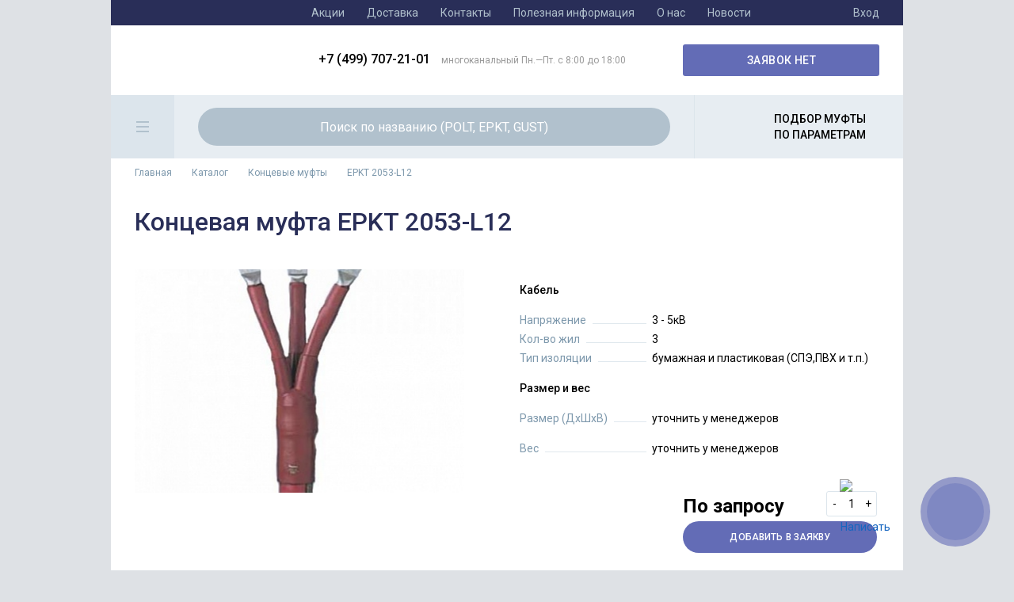

--- FILE ---
content_type: text/html; charset=UTF-8
request_url: https://raychem.org/catalog/kontsevye-mufty/epkt-2053-l12/
body_size: 23809
content:
<!DOCTYPE html>
<html>
	<head>
		<meta charset="utf-8">
		<meta name="format-detection" content="telephone=no"/>
		<meta name="viewport" content="width=device-width, initial-scale=1">
        <meta name="author" content="Alexander Logachev">
		<title>Концевая муфта EPKT 2053-L12 Raychem. Цена, характеристики</title>
		<meta http-equiv="Content-Type" content="text/html; charset=UTF-8" />
<meta name="description" content="Описание Концевая муфта EPKT 2053-L12. Цена, характеристики" />
<link href="/bitrix/js/main/core/css/core.css?16947247953963" type="text/css"  rel="stylesheet" />
<link href="/bitrix/js/main/core/css/core_popup.css?169472479538446" type="text/css"  rel="stylesheet" />
<link href="/bitrix/templates/main/components/bitrix/catalog/megabit24/style.css?1694724797697" type="text/css"  rel="stylesheet" />
<link href="/bitrix/templates/main/components/bitrix/catalog/megabit24/bitrix/catalog.element/.default/style.css?169472479732567" type="text/css"  rel="stylesheet" />
<link href="/bitrix/templates/main/css/all.css?172643563966993" type="text/css"  data-template-style="true"  rel="stylesheet" />
<link href="/bitrix/templates/main/components/bitrix/menu/template1/style.css?1694724797581" type="text/css"  data-template-style="true"  rel="stylesheet" />
<link href="/bitrix/templates/main/components/bitrix/sale.basket.basket.small/megabit24/style.css?1694724797329" type="text/css"  data-template-style="true"  rel="stylesheet" />
<link href="/bitrix/templates/main/components/bitrix/breadcrumb/megabit24/style.css?1694724797563" type="text/css"  data-template-style="true"  rel="stylesheet" />
<link href="/bitrix/templates/main/styles.css?16947247971199" type="text/css"  data-template-style="true"  rel="stylesheet" />
<script type="text/javascript">if(!window.BX)window.BX={message:function(mess){if(typeof mess=='object') for(var i in mess) BX.message[i]=mess[i]; return true;}};</script>
<script type="text/javascript">(window.BX||top.BX).message({'JS_CORE_LOADING':'Загрузка...','JS_CORE_NO_DATA':'- Нет данных -','JS_CORE_WINDOW_CLOSE':'Закрыть','JS_CORE_WINDOW_EXPAND':'Развернуть','JS_CORE_WINDOW_NARROW':'Свернуть в окно','JS_CORE_WINDOW_SAVE':'Сохранить','JS_CORE_WINDOW_CANCEL':'Отменить','JS_CORE_WINDOW_CONTINUE':'Продолжить','JS_CORE_H':'ч','JS_CORE_M':'м','JS_CORE_S':'с','JSADM_AI_HIDE_EXTRA':'Скрыть лишние','JSADM_AI_ALL_NOTIF':'Показать все','JSADM_AUTH_REQ':'Требуется авторизация!','JS_CORE_WINDOW_AUTH':'Войти','JS_CORE_IMAGE_FULL':'Полный размер'});</script>
<script type="text/javascript">(window.BX||top.BX).message({'LANGUAGE_ID':'ru','FORMAT_DATE':'DD.MM.YYYY','FORMAT_DATETIME':'DD.MM.YYYY HH:MI:SS','COOKIE_PREFIX':'BITRIX_SM','SERVER_TZ_OFFSET':'10800','SITE_ID':'s1','SITE_DIR':'/','USER_ID':'','SERVER_TIME':'1766884894','USER_TZ_OFFSET':'0','USER_TZ_AUTO':'Y','bitrix_sessid':'543c4271edc45fc97778cad37568089e'});</script>


<script type="text/javascript" src="/bitrix/cache/js/s1/main/kernel_main/kernel_main.js?1764583718209025"></script>
<script type="text/javascript">BX.setJSList(['/bitrix/js/main/core/core.js?1694724795112395','/bitrix/js/main/core/core_popup.js?169472479542190','/bitrix/js/main/core/core_ajax.js?169472479535454','/bitrix/js/main/json/json2.min.js?16947247953467','/bitrix/js/main/core/core_ls.js?169472479510430','/bitrix/js/main/session.js?16947247953642','/bitrix/templates/main/components/bitrix/catalog/megabit24/bitrix/catalog.element/.default/script.js?169472479771991','/bitrix/components/megabit24_ru/callbackme/templates/.default/script.js?169472479552']); </script>
<script type="text/javascript">
					(function () {
						"use strict";

						var counter = function ()
						{
							var cookie = (function (name) {
								var parts = ("; " + document.cookie).split("; " + name + "=");
								if (parts.length == 2) {
									try {return JSON.parse(decodeURIComponent(parts.pop().split(";").shift()));}
									catch (e) {}
								}
							})("BITRIX_CONVERSION_CONTEXT_s1");

							if (! cookie || cookie.EXPIRE < BX.message("SERVER_TIME"))
							{
								var request = new XMLHttpRequest();
								request.open("POST", "/bitrix/tools/conversion/ajax_counter.php", true);
								request.setRequestHeader("Content-type", "application/x-www-form-urlencoded");
								request.send(
									"SITE_ID="      + encodeURIComponent(BX.message("SITE_ID")) + "&" +
									"sessid="       + encodeURIComponent(BX.bitrix_sessid())    + "&" +
									"HTTP_REFERER=" + encodeURIComponent(document.referrer)
								);
							}
						};

						if (window.frameRequestStart === true)
							BX.addCustomEvent("onFrameDataReceived", counter);
						else
							BX.ready(counter);
					})();
				</script>



<script type="text/javascript" src="/bitrix/cache/js/s1/main/template_495649f0e5bde390d49b95ebab43ab67/template_495649f0e5bde390d49b95ebab43ab67.js?1714997748408"></script>
<script type="text/javascript" src="/bitrix/cache/js/s1/main/page_c85b98335fcfd020814de175b47ddaac/page_c85b98335fcfd020814de175b47ddaac.js?171499826972442"></script>
<script type="text/javascript">var _ba = _ba || []; _ba.push(["aid", "e55dd6d7c20fdc8010f4d50a6a634242"]); _ba.push(["host", "raychem.org"]); _ba.push(["ad[ct][item]", "[base64]"]);_ba.push(["ad[ct][user_id]", function() {return BX.message("USER_ID") ? BX.message("USER_ID") : 0;}]);_ba.push(["ad[ct][recommendation]", function() {var rcmId = "";var cookieValue = BX.getCookie("BITRIX_SM_RCM_PRODUCT_LOG");var productId = 11597;var cItems = [],cItem;if (cookieValue){cItems = cookieValue.split('.');}var i = cItems.length;while (i--){cItem = cItems[i].split('-');if (cItem[0] == productId){rcmId = cItem[1];break;}}return rcmId;}]);_ba.push(["ad[ct][v]", "2"]);(function() {var ba = document.createElement("script"); ba.type = "text/javascript"; ba.async = true;ba.src = (document.location.protocol == "https:" ? "https://" : "http://") + "bitrix.info/ba.js";var s = document.getElementsByTagName("script")[0];s.parentNode.insertBefore(ba, s);})();</script>


		<link rel="icon" href="/bitrix/templates/main/images/favicon.ico" type="image/x-icon">

				<!--[if lte IE 8]><script type="text/javascript" src="/bitrix/templates/main/js/ie.js"></script><![endif]-->
		<!--[if gte IE 9]>
		  <style type="text/css">
			.gradient {
			   filter: none;
			}
		  </style>
		<![endif]-->
<meta name="yandex-verification" content="0ed6687ca8181f2e" />
	</head>
	<body>
	   
		<div class="newyear">
	 
	</div>
		<div id="wrapper">
			<div id="panel">
			   
				<nav id="nav">
					
<ul class="clear">

			<li><a href="/discounts/">Акции</a></li>
		
			<li><a href="/delivery/">Доставка</a></li>
		
			<li><a href="/contacts/">Контакты</a></li>
		
			<li><a href="/articles/">Полезная информация</a></li>
		
			<li><a href="/about/">О нас</a></li>
		
			<li><a href="/news/">Новости</a></li>
		

</ul>
				</nav>
									<a href="/login/">Вход</a>
				
			</div>
			<header id="header" class="clear">
				<strong class="logo"><a href="/">Raychem</a></strong>
				<strong class="phone">+7 (499) 707-21-01<span>многоканальный Пн.—Пт. с 8:00 до 18:00</span></strong>
				
<span class="js-smallBasket">

	

	<a class="button" style="cursor: auto">ЗАЯВОК НЕТ</a>

			</span>
			</header>
			<div id="main" class="clear">
				<aside id="sidebar">
					
<h3>
    <a href="/catalog/">КАТАЛОГ ПРОДУКЦИИ<span class="menu-button"><span></span></span></a>
</h3>
<nav class="catalog-menu">
    <ul>
                                    <li>
                    <a href="/catalog/adaptery/">Система адаптеров RICS, RSTI</a>
                                    </li>
                                                <li>
                    <a href="/catalog/kabelnye-nakonechniki/">Кабельные наконечники</a>
                                    </li>
                                                <li>
                    <a href="/catalog/adaptery-RSES-RSSS/">Система адаптеров RSES, RSSS</a>
                                    </li>
                                                <li>
                    <a href="/catalog/kontsevye-mufty/">Концевые муфты</a>
                                            <span>До:</span>
                        <ul>
                                                            <li>
                                                                        <a href="/catalog/kontsevye-mufty/1kv/">1 кВ</a>
                                </li>
                                                            <li>
                                                                        <a href="/catalog/kontsevye-mufty/10kv/">10 кВ</a>
                                </li>
                                                            <li>
                                                                        <a href="/catalog/kontsevye-mufty/20kv/">20 кВ</a>
                                </li>
                                                            <li>
                                                                        <a href="/catalog/kontsevye-mufty/35kv/">35 кВ</a>
                                </li>
                                                    </ul>
                                    </li>
                                                <li>
                    <a href="/catalog/soedinitelnye-mufty/">Соединительные муфты</a>
                                            <span>До:</span>
                        <ul>
                                                            <li>
                                                                        <a href="/catalog/soedinitelnye-mufty/1kv/">1 кВ</a>
                                </li>
                                                            <li>
                                                                        <a href="/catalog/soedinitelnye-mufty/10kv/">10 кВ</a>
                                </li>
                                                            <li>
                                                                        <a href="/catalog/soedinitelnye-mufty/20kv/">20 кВ</a>
                                </li>
                                                            <li>
                                                                        <a href="/catalog/soedinitelnye-mufty/35kv/">35 кВ</a>
                                </li>
                                                    </ul>
                                    </li>
                                                <li>
                    <a href="/catalog/perekhodnye-mufty/">Переходные муфты</a>
                                            <span>До:</span>
                        <ul>
                                                            <li>
                                                                        <a href="/catalog/perekhodnye-mufty/1kv/">1 кВ</a>
                                </li>
                                                            <li>
                                                                        <a href="/catalog/perekhodnye-mufty/10kv/">10 кВ</a>
                                </li>
                                                            <li>
                                                                        <a href="/catalog/perekhodnye-mufty/20kv/">20 кВ</a>
                                </li>
                                                            <li>
                                                                        <a href="/catalog/perekhodnye-mufty/35kv/">35 кВ</a>
                                </li>
                                                    </ul>
                                    </li>
                                                <li>
                    <a href="/catalog/otvetvitelnye-mufty/">Ответвительные муфты</a>
                                            <span>До:</span>
                        <ul>
                                                            <li>
                                                                        <a href="/catalog/otvetvitelnye-mufty/1kv/">1 кВ</a>
                                </li>
                                                            <li>
                                                                        <a href="/catalog/otvetvitelnye-mufty/10kv/">10 кВ</a>
                                </li>
                                                            <li>
                                                                        <a href="/catalog/otvetvitelnye-mufty/20kv/">20 кВ</a>
                                </li>
                                                            <li>
                                                                        <a href="/catalog/otvetvitelnye-mufty/35kv/">35 кВ</a>
                                </li>
                                                    </ul>
                                    </li>
                                                <li>
                    <a href="/catalog/soedinitelnye-korobki-dlya-setey-osveshcheniya-ekm-guro/">Соединительные коробки для сетей освещения EKM, GURO</a>
                                    </li>
                                                <li>
                    <a href="/catalog/izolyatsionnyy-material-i-komplektuyushchie/">Изоляционный материал и комплектующие</a>
                                    </li>
                    
                        <li>
                    <a href="/drugaya-produktsiya/vse-dlya-vols/">Все для ВОЛС</a>
                </li>
                        <li>
                    <a href="/drugaya-produktsiya/vse-dlya-sip/">Все для СИП</a>
                </li>
                        <li>
                    <a href="/drugaya-produktsiya/kabeli-i-provoda/">Кабели и провода</a>
                </li>
            </ul>
</nav>


				</aside>
				<section id="content">
					<div class="controls">
						<a href="#" class="menu-button"><span></span></a>
						<form action="/search/" class="search" method="get">
							<fieldset>
								<input type="text" name="q" value="" placeholder="Поиск по названию (POLT, EPKT, GUST)">
								<button type="submit">Поиск</button>
							</fieldset>
						</form>
						<form action="/catalog/" class="filter">
    <input type="hidden" name="filter" value="Y">
    <fieldset>
        <a href="#" class="filter-button">ПОДБОР МУФТЫ <br> ПО ПАРАМЕТРАМ</a>
        <div class="drop">
             <a href="#" class="close">Close</a>
             <div class="filblocks">
              <h3 class="parammufty">Параметры муфты</h3>
            <div class="col">
               
                <ul class="check-list js-step js-step-1" data-step="1">
                <h4>Тип муфты</h4>
                    <li>
                        <input type="checkbox"  name="sec[]" class="sec-236" value="236" data-name="1">
                        <label>Концевая</label>
                    </li>
                    <li>
                        <input type="checkbox" name="sec[]" class="sec-237" value="237" data-name="2">
                        <label>Соединительная</label>
                    </li>
                    <li>
                        <input type="checkbox" name="sec[]" class="sec-239" value="239" data-name="3">
                        <label>Ответвительная</label>
                    </li>
                    <li>
                        <input type="checkbox" name="sec[]" class="sec-238" value="238" data-name="4">
                        <label>Переходная</label>
                    </li>
                </ul>
               
                <ul class="check-list js-step js-step-4" data-step="4">
                     <h4>Тип установки</h4>
                    <li>
                        <input   type="checkbox" class="ustanovka-V" name="ustanovka[]" value="внутренняя">
                        <label>Внутренняя</label>
                    </li>
                    <li>
                        <input  type="checkbox" class="ustanovka-N" name="ustanovka[]" value="наружняя">
                        <label>Наружняя</label>
                    </li>
                </ul>
            </div>
             <h3>Параметры кабеля</h3>
            <div class="col">
                <div class="clear inset-filter">
                    <div class="inset-col">
                        
                        <ul class="check-list js-step js-step-3" data-step="3">
                            <h4>Тип изоляции</h4>
                            <li>
                                <input  type="checkbox" class="izolyacia-B" name="izolycia[]" value="бумажная">
                                <label>Бумажная</label>
                            </li>
                            <li>
                                <input  type="checkbox" class="izolyacia-P" name="izolycia[]" value="пластиковая">
                                <label>Пластиковая</label>
                            </li>
                        </ul>
                    </div>
                    <div class="inset-col">
                      
                        <ul class="check-list small js-step js-step-2" data-step="2">
                              <h4>Напряжение (кВ)</h4>
                            <li>
                                <input  type="checkbox" class="npr-1" name="npr[]" value="1">
                                <label>1</label>
                            </li>
                            <li>
                                <input  type="checkbox"
                                                                                                  class="npr-6" name="npr[]" value="6">
                                <label>6</label>
                            </li>
                            <li>
                                <input  type="checkbox"
                                                                                                  class="npr-10" name="npr[]" value="10">
                                <label>10</label>
                            </li>
                            <li>
                                <input  type="checkbox"
                                                                                                 class="npr-20" name="npr[]" value="20">
                                <label>20</label>
                            </li>
                            <li>
                                <input  type="checkbox"
                                                                                                 class="npr-35" name="npr[]" value="35">
                                <label>35</label>
                            </li>
                        </ul>
                    </div>
                        <div class="inset-col">
                   
                        <ul class="check-list js-step js-step-6" data-step="6">
                                 <h4>Броня</h4>
                            <li>
                                <input  type="checkbox"
                                                                                               class="bronya-SB" name="bronya[]" value="с броней">
                                <label>есть</label>
                            </li>
                            <li>
                                <input disabled type="checkbox"
                                                                                                     class="bronya-BB" name="bronya[]" value="без брони">
                                <label>нет</label>
                            </li>
                        </ul>
                    </div>
                    <div class="inset-col">
                        
                        <ul class="check-list small js-step js-step-5" data-step="5">
                            <h4>Количество жил</h4>
                            <li>
                                <input  type="checkbox"
                                                                                                class="jszhil-1" name="zhila[]" value="1">
                                <label>1</label>
                            </li>
                            <li>
                                <input  type="checkbox"
                                                                                                   class="jszhil-2" name="zhila[]" value="2">
                                <label>2</label>
                            </li>
                            <li>
                                <input  type="checkbox"
                                                                                                   class="jszhil-3" name="zhila[]" value="3">
                                <label>3</label>
                            </li>
                            <li>
                                <input  type="checkbox"
                                                                                                   class="jszhil-4" name="zhila[]" value="4">
                                <label>4</label>
                            </li>
                            <li>
                                <input  type="checkbox"
                                                                                                   class="jszhil-5" name="zhila[]" value="5">
                                <label>5</label>
                            </li>
                        </ul>
                    </div>
                    <div class="inset-col">
                         <h4>Сечение (мм²)</h4>
                     <div class="clear js-step js-step-7" data-step="7" >
                    <div class="select">
                        <span>от</span>
                        <select  name="secenieOt">
                            <option value="">не указано</option>
                                                            <option value="1">1</option>
                                                            <option value="2">2</option>
                                                            <option value="3">3</option>
                                                            <option value="4">4</option>
                                                            <option value="5">5</option>
                                                            <option value="6">6</option>
                                                            <option value="7">7</option>
                                                            <option value="8">8</option>
                                                            <option value="9">9</option>
                                                            <option value="10">10</option>
                                                            <option value="11">11</option>
                                                            <option value="12">12</option>
                                                            <option value="13">13</option>
                                                            <option value="14">14</option>
                                                            <option value="15">15</option>
                                                            <option value="16">16</option>
                                                            <option value="17">17</option>
                                                            <option value="18">18</option>
                                                            <option value="19">19</option>
                                                            <option value="20">20</option>
                                                            <option value="21">21</option>
                                                            <option value="22">22</option>
                                                            <option value="23">23</option>
                                                            <option value="24">24</option>
                                                            <option value="25">25</option>
                                                            <option value="26">26</option>
                                                            <option value="27">27</option>
                                                            <option value="28">28</option>
                                                            <option value="29">29</option>
                                                            <option value="30">30</option>
                                                            <option value="31">31</option>
                                                            <option value="32">32</option>
                                                            <option value="33">33</option>
                                                            <option value="34">34</option>
                                                            <option value="35">35</option>
                                                            <option value="36">36</option>
                                                            <option value="37">37</option>
                                                            <option value="38">38</option>
                                                            <option value="39">39</option>
                                                            <option value="40">40</option>
                                                            <option value="41">41</option>
                                                            <option value="42">42</option>
                                                            <option value="43">43</option>
                                                            <option value="44">44</option>
                                                            <option value="45">45</option>
                                                            <option value="46">46</option>
                                                            <option value="47">47</option>
                                                            <option value="48">48</option>
                                                            <option value="49">49</option>
                                                            <option value="50">50</option>
                                                            <option value="51">51</option>
                                                            <option value="52">52</option>
                                                            <option value="53">53</option>
                                                            <option value="54">54</option>
                                                            <option value="55">55</option>
                                                            <option value="56">56</option>
                                                            <option value="57">57</option>
                                                            <option value="58">58</option>
                                                            <option value="59">59</option>
                                                            <option value="60">60</option>
                                                            <option value="61">61</option>
                                                            <option value="62">62</option>
                                                            <option value="63">63</option>
                                                            <option value="64">64</option>
                                                            <option value="65">65</option>
                                                            <option value="66">66</option>
                                                            <option value="67">67</option>
                                                            <option value="68">68</option>
                                                            <option value="69">69</option>
                                                            <option value="70">70</option>
                                                            <option value="71">71</option>
                                                            <option value="72">72</option>
                                                            <option value="73">73</option>
                                                            <option value="74">74</option>
                                                            <option value="75">75</option>
                                                            <option value="76">76</option>
                                                            <option value="77">77</option>
                                                            <option value="78">78</option>
                                                            <option value="79">79</option>
                                                            <option value="80">80</option>
                                                            <option value="81">81</option>
                                                            <option value="82">82</option>
                                                            <option value="83">83</option>
                                                            <option value="84">84</option>
                                                            <option value="85">85</option>
                                                            <option value="86">86</option>
                                                            <option value="87">87</option>
                                                            <option value="88">88</option>
                                                            <option value="89">89</option>
                                                            <option value="90">90</option>
                                                            <option value="91">91</option>
                                                            <option value="92">92</option>
                                                            <option value="93">93</option>
                                                            <option value="94">94</option>
                                                            <option value="95">95</option>
                                                            <option value="96">96</option>
                                                            <option value="97">97</option>
                                                            <option value="98">98</option>
                                                            <option value="99">99</option>
                                                            <option value="100">100</option>
                                                            <option value="101">101</option>
                                                            <option value="102">102</option>
                                                            <option value="103">103</option>
                                                            <option value="104">104</option>
                                                            <option value="105">105</option>
                                                            <option value="106">106</option>
                                                            <option value="107">107</option>
                                                            <option value="108">108</option>
                                                            <option value="109">109</option>
                                                            <option value="110">110</option>
                                                            <option value="111">111</option>
                                                            <option value="112">112</option>
                                                            <option value="113">113</option>
                                                            <option value="114">114</option>
                                                            <option value="115">115</option>
                                                            <option value="116">116</option>
                                                            <option value="117">117</option>
                                                            <option value="118">118</option>
                                                            <option value="119">119</option>
                                                            <option value="120">120</option>
                                                            <option value="121">121</option>
                                                            <option value="122">122</option>
                                                            <option value="123">123</option>
                                                            <option value="124">124</option>
                                                            <option value="125">125</option>
                                                            <option value="126">126</option>
                                                            <option value="127">127</option>
                                                            <option value="128">128</option>
                                                            <option value="129">129</option>
                                                            <option value="130">130</option>
                                                            <option value="131">131</option>
                                                            <option value="132">132</option>
                                                            <option value="133">133</option>
                                                            <option value="134">134</option>
                                                            <option value="135">135</option>
                                                            <option value="136">136</option>
                                                            <option value="137">137</option>
                                                            <option value="138">138</option>
                                                            <option value="139">139</option>
                                                            <option value="140">140</option>
                                                            <option value="141">141</option>
                                                            <option value="142">142</option>
                                                            <option value="143">143</option>
                                                            <option value="144">144</option>
                                                            <option value="145">145</option>
                                                            <option value="146">146</option>
                                                            <option value="147">147</option>
                                                            <option value="148">148</option>
                                                            <option value="149">149</option>
                                                            <option value="150">150</option>
                                                            <option value="151">151</option>
                                                            <option value="152">152</option>
                                                            <option value="153">153</option>
                                                            <option value="154">154</option>
                                                            <option value="155">155</option>
                                                            <option value="156">156</option>
                                                            <option value="157">157</option>
                                                            <option value="158">158</option>
                                                            <option value="159">159</option>
                                                            <option value="160">160</option>
                                                            <option value="161">161</option>
                                                            <option value="162">162</option>
                                                            <option value="163">163</option>
                                                            <option value="164">164</option>
                                                            <option value="165">165</option>
                                                            <option value="166">166</option>
                                                            <option value="167">167</option>
                                                            <option value="168">168</option>
                                                            <option value="169">169</option>
                                                            <option value="170">170</option>
                                                            <option value="171">171</option>
                                                            <option value="172">172</option>
                                                            <option value="173">173</option>
                                                            <option value="174">174</option>
                                                            <option value="175">175</option>
                                                            <option value="176">176</option>
                                                            <option value="177">177</option>
                                                            <option value="178">178</option>
                                                            <option value="179">179</option>
                                                            <option value="180">180</option>
                                                            <option value="181">181</option>
                                                            <option value="182">182</option>
                                                            <option value="183">183</option>
                                                            <option value="184">184</option>
                                                            <option value="185">185</option>
                                                            <option value="186">186</option>
                                                            <option value="187">187</option>
                                                            <option value="188">188</option>
                                                            <option value="189">189</option>
                                                            <option value="190">190</option>
                                                            <option value="191">191</option>
                                                            <option value="192">192</option>
                                                            <option value="193">193</option>
                                                            <option value="194">194</option>
                                                            <option value="195">195</option>
                                                            <option value="196">196</option>
                                                            <option value="197">197</option>
                                                            <option value="198">198</option>
                                                            <option value="199">199</option>
                                                            <option value="200">200</option>
                                                            <option value="201">201</option>
                                                            <option value="202">202</option>
                                                            <option value="203">203</option>
                                                            <option value="204">204</option>
                                                            <option value="205">205</option>
                                                            <option value="206">206</option>
                                                            <option value="207">207</option>
                                                            <option value="208">208</option>
                                                            <option value="209">209</option>
                                                            <option value="210">210</option>
                                                            <option value="211">211</option>
                                                            <option value="212">212</option>
                                                            <option value="213">213</option>
                                                            <option value="214">214</option>
                                                            <option value="215">215</option>
                                                            <option value="216">216</option>
                                                            <option value="217">217</option>
                                                            <option value="218">218</option>
                                                            <option value="219">219</option>
                                                            <option value="220">220</option>
                                                            <option value="221">221</option>
                                                            <option value="222">222</option>
                                                            <option value="223">223</option>
                                                            <option value="224">224</option>
                                                            <option value="225">225</option>
                                                            <option value="226">226</option>
                                                            <option value="227">227</option>
                                                            <option value="228">228</option>
                                                            <option value="229">229</option>
                                                            <option value="230">230</option>
                                                            <option value="231">231</option>
                                                            <option value="232">232</option>
                                                            <option value="233">233</option>
                                                            <option value="234">234</option>
                                                            <option value="235">235</option>
                                                            <option value="236">236</option>
                                                            <option value="237">237</option>
                                                            <option value="238">238</option>
                                                            <option value="239">239</option>
                                                            <option value="240">240</option>
                                                            <option value="241">241</option>
                                                            <option value="242">242</option>
                                                            <option value="243">243</option>
                                                            <option value="244">244</option>
                                                            <option value="245">245</option>
                                                            <option value="246">246</option>
                                                            <option value="247">247</option>
                                                            <option value="248">248</option>
                                                            <option value="249">249</option>
                                                            <option value="250">250</option>
                                                            <option value="251">251</option>
                                                            <option value="252">252</option>
                                                            <option value="253">253</option>
                                                            <option value="254">254</option>
                                                            <option value="255">255</option>
                                                            <option value="256">256</option>
                                                            <option value="257">257</option>
                                                            <option value="258">258</option>
                                                            <option value="259">259</option>
                                                            <option value="260">260</option>
                                                            <option value="261">261</option>
                                                            <option value="262">262</option>
                                                            <option value="263">263</option>
                                                            <option value="264">264</option>
                                                            <option value="265">265</option>
                                                            <option value="266">266</option>
                                                            <option value="267">267</option>
                                                            <option value="268">268</option>
                                                            <option value="269">269</option>
                                                            <option value="270">270</option>
                                                            <option value="271">271</option>
                                                            <option value="272">272</option>
                                                            <option value="273">273</option>
                                                            <option value="274">274</option>
                                                            <option value="275">275</option>
                                                            <option value="276">276</option>
                                                            <option value="277">277</option>
                                                            <option value="278">278</option>
                                                            <option value="279">279</option>
                                                            <option value="280">280</option>
                                                            <option value="281">281</option>
                                                            <option value="282">282</option>
                                                            <option value="283">283</option>
                                                            <option value="284">284</option>
                                                            <option value="285">285</option>
                                                            <option value="286">286</option>
                                                            <option value="287">287</option>
                                                            <option value="288">288</option>
                                                            <option value="289">289</option>
                                                            <option value="290">290</option>
                                                            <option value="291">291</option>
                                                            <option value="292">292</option>
                                                            <option value="293">293</option>
                                                            <option value="294">294</option>
                                                            <option value="295">295</option>
                                                            <option value="296">296</option>
                                                            <option value="297">297</option>
                                                            <option value="298">298</option>
                                                            <option value="299">299</option>
                                                            <option value="300">300</option>
                                                            <option value="301">301</option>
                                                            <option value="302">302</option>
                                                            <option value="303">303</option>
                                                            <option value="304">304</option>
                                                            <option value="305">305</option>
                                                            <option value="306">306</option>
                                                            <option value="307">307</option>
                                                            <option value="308">308</option>
                                                            <option value="309">309</option>
                                                            <option value="310">310</option>
                                                            <option value="311">311</option>
                                                            <option value="312">312</option>
                                                            <option value="313">313</option>
                                                            <option value="314">314</option>
                                                            <option value="315">315</option>
                                                            <option value="316">316</option>
                                                            <option value="317">317</option>
                                                            <option value="318">318</option>
                                                            <option value="319">319</option>
                                                            <option value="320">320</option>
                                                            <option value="321">321</option>
                                                            <option value="322">322</option>
                                                            <option value="323">323</option>
                                                            <option value="324">324</option>
                                                            <option value="325">325</option>
                                                            <option value="326">326</option>
                                                            <option value="327">327</option>
                                                            <option value="328">328</option>
                                                            <option value="329">329</option>
                                                            <option value="330">330</option>
                                                            <option value="331">331</option>
                                                            <option value="332">332</option>
                                                            <option value="333">333</option>
                                                            <option value="334">334</option>
                                                            <option value="335">335</option>
                                                            <option value="336">336</option>
                                                            <option value="337">337</option>
                                                            <option value="338">338</option>
                                                            <option value="339">339</option>
                                                            <option value="340">340</option>
                                                            <option value="341">341</option>
                                                            <option value="342">342</option>
                                                            <option value="343">343</option>
                                                            <option value="344">344</option>
                                                            <option value="345">345</option>
                                                            <option value="346">346</option>
                                                            <option value="347">347</option>
                                                            <option value="348">348</option>
                                                            <option value="349">349</option>
                                                            <option value="350">350</option>
                                                            <option value="351">351</option>
                                                            <option value="352">352</option>
                                                            <option value="353">353</option>
                                                            <option value="354">354</option>
                                                            <option value="355">355</option>
                                                            <option value="356">356</option>
                                                            <option value="357">357</option>
                                                            <option value="358">358</option>
                                                            <option value="359">359</option>
                                                            <option value="360">360</option>
                                                            <option value="361">361</option>
                                                            <option value="362">362</option>
                                                            <option value="363">363</option>
                                                            <option value="364">364</option>
                                                            <option value="365">365</option>
                                                            <option value="366">366</option>
                                                            <option value="367">367</option>
                                                            <option value="368">368</option>
                                                            <option value="369">369</option>
                                                            <option value="370">370</option>
                                                            <option value="371">371</option>
                                                            <option value="372">372</option>
                                                            <option value="373">373</option>
                                                            <option value="374">374</option>
                                                            <option value="375">375</option>
                                                            <option value="376">376</option>
                                                            <option value="377">377</option>
                                                            <option value="378">378</option>
                                                            <option value="379">379</option>
                                                            <option value="380">380</option>
                                                            <option value="381">381</option>
                                                            <option value="382">382</option>
                                                            <option value="383">383</option>
                                                            <option value="384">384</option>
                                                            <option value="385">385</option>
                                                            <option value="386">386</option>
                                                            <option value="387">387</option>
                                                            <option value="388">388</option>
                                                            <option value="389">389</option>
                                                            <option value="390">390</option>
                                                            <option value="391">391</option>
                                                            <option value="392">392</option>
                                                            <option value="393">393</option>
                                                            <option value="394">394</option>
                                                            <option value="395">395</option>
                                                            <option value="396">396</option>
                                                            <option value="397">397</option>
                                                            <option value="398">398</option>
                                                            <option value="399">399</option>
                                                            <option value="400">400</option>
                                                            <option value="401">401</option>
                                                            <option value="402">402</option>
                                                            <option value="403">403</option>
                                                            <option value="404">404</option>
                                                            <option value="405">405</option>
                                                            <option value="406">406</option>
                                                            <option value="407">407</option>
                                                            <option value="408">408</option>
                                                            <option value="409">409</option>
                                                            <option value="410">410</option>
                                                            <option value="411">411</option>
                                                            <option value="412">412</option>
                                                            <option value="413">413</option>
                                                            <option value="414">414</option>
                                                            <option value="415">415</option>
                                                            <option value="416">416</option>
                                                            <option value="417">417</option>
                                                            <option value="418">418</option>
                                                            <option value="419">419</option>
                                                            <option value="420">420</option>
                                                            <option value="421">421</option>
                                                            <option value="422">422</option>
                                                            <option value="423">423</option>
                                                            <option value="424">424</option>
                                                            <option value="425">425</option>
                                                            <option value="426">426</option>
                                                            <option value="427">427</option>
                                                            <option value="428">428</option>
                                                            <option value="429">429</option>
                                                            <option value="430">430</option>
                                                            <option value="431">431</option>
                                                            <option value="432">432</option>
                                                            <option value="433">433</option>
                                                            <option value="434">434</option>
                                                            <option value="435">435</option>
                                                            <option value="436">436</option>
                                                            <option value="437">437</option>
                                                            <option value="438">438</option>
                                                            <option value="439">439</option>
                                                            <option value="440">440</option>
                                                            <option value="441">441</option>
                                                            <option value="442">442</option>
                                                            <option value="443">443</option>
                                                            <option value="444">444</option>
                                                            <option value="445">445</option>
                                                            <option value="446">446</option>
                                                            <option value="447">447</option>
                                                            <option value="448">448</option>
                                                            <option value="449">449</option>
                                                            <option value="450">450</option>
                                                            <option value="451">451</option>
                                                            <option value="452">452</option>
                                                            <option value="453">453</option>
                                                            <option value="454">454</option>
                                                            <option value="455">455</option>
                                                            <option value="456">456</option>
                                                            <option value="457">457</option>
                                                            <option value="458">458</option>
                                                            <option value="459">459</option>
                                                            <option value="460">460</option>
                                                            <option value="461">461</option>
                                                            <option value="462">462</option>
                                                            <option value="463">463</option>
                                                            <option value="464">464</option>
                                                            <option value="465">465</option>
                                                            <option value="466">466</option>
                                                            <option value="467">467</option>
                                                            <option value="468">468</option>
                                                            <option value="469">469</option>
                                                            <option value="470">470</option>
                                                            <option value="471">471</option>
                                                            <option value="472">472</option>
                                                            <option value="473">473</option>
                                                            <option value="474">474</option>
                                                            <option value="475">475</option>
                                                            <option value="476">476</option>
                                                            <option value="477">477</option>
                                                            <option value="478">478</option>
                                                            <option value="479">479</option>
                                                            <option value="480">480</option>
                                                            <option value="481">481</option>
                                                            <option value="482">482</option>
                                                            <option value="483">483</option>
                                                            <option value="484">484</option>
                                                            <option value="485">485</option>
                                                            <option value="486">486</option>
                                                            <option value="487">487</option>
                                                            <option value="488">488</option>
                                                            <option value="489">489</option>
                                                            <option value="490">490</option>
                                                            <option value="491">491</option>
                                                            <option value="492">492</option>
                                                            <option value="493">493</option>
                                                            <option value="494">494</option>
                                                            <option value="495">495</option>
                                                            <option value="496">496</option>
                                                            <option value="497">497</option>
                                                            <option value="498">498</option>
                                                            <option value="499">499</option>
                                                            <option value="500">500</option>
                                                            <option value="501">501</option>
                                                            <option value="502">502</option>
                                                            <option value="503">503</option>
                                                            <option value="504">504</option>
                                                            <option value="505">505</option>
                                                            <option value="506">506</option>
                                                            <option value="507">507</option>
                                                            <option value="508">508</option>
                                                            <option value="509">509</option>
                                                            <option value="510">510</option>
                                                            <option value="511">511</option>
                                                            <option value="512">512</option>
                                                            <option value="513">513</option>
                                                            <option value="514">514</option>
                                                            <option value="515">515</option>
                                                            <option value="516">516</option>
                                                            <option value="517">517</option>
                                                            <option value="518">518</option>
                                                            <option value="519">519</option>
                                                            <option value="520">520</option>
                                                            <option value="521">521</option>
                                                            <option value="522">522</option>
                                                            <option value="523">523</option>
                                                            <option value="524">524</option>
                                                            <option value="525">525</option>
                                                            <option value="526">526</option>
                                                            <option value="527">527</option>
                                                            <option value="528">528</option>
                                                            <option value="529">529</option>
                                                            <option value="530">530</option>
                                                            <option value="531">531</option>
                                                            <option value="532">532</option>
                                                            <option value="533">533</option>
                                                            <option value="534">534</option>
                                                            <option value="535">535</option>
                                                            <option value="536">536</option>
                                                            <option value="537">537</option>
                                                            <option value="538">538</option>
                                                            <option value="539">539</option>
                                                            <option value="540">540</option>
                                                            <option value="541">541</option>
                                                            <option value="542">542</option>
                                                            <option value="543">543</option>
                                                            <option value="544">544</option>
                                                            <option value="545">545</option>
                                                            <option value="546">546</option>
                                                            <option value="547">547</option>
                                                            <option value="548">548</option>
                                                            <option value="549">549</option>
                                                            <option value="550">550</option>
                                                            <option value="551">551</option>
                                                            <option value="552">552</option>
                                                            <option value="553">553</option>
                                                            <option value="554">554</option>
                                                            <option value="555">555</option>
                                                            <option value="556">556</option>
                                                            <option value="557">557</option>
                                                            <option value="558">558</option>
                                                            <option value="559">559</option>
                                                            <option value="560">560</option>
                                                            <option value="561">561</option>
                                                            <option value="562">562</option>
                                                            <option value="563">563</option>
                                                            <option value="564">564</option>
                                                            <option value="565">565</option>
                                                            <option value="566">566</option>
                                                            <option value="567">567</option>
                                                            <option value="568">568</option>
                                                            <option value="569">569</option>
                                                            <option value="570">570</option>
                                                            <option value="571">571</option>
                                                            <option value="572">572</option>
                                                            <option value="573">573</option>
                                                            <option value="574">574</option>
                                                            <option value="575">575</option>
                                                            <option value="576">576</option>
                                                            <option value="577">577</option>
                                                            <option value="578">578</option>
                                                            <option value="579">579</option>
                                                            <option value="580">580</option>
                                                            <option value="581">581</option>
                                                            <option value="582">582</option>
                                                            <option value="583">583</option>
                                                            <option value="584">584</option>
                                                            <option value="585">585</option>
                                                            <option value="586">586</option>
                                                            <option value="587">587</option>
                                                            <option value="588">588</option>
                                                            <option value="589">589</option>
                                                            <option value="590">590</option>
                                                            <option value="591">591</option>
                                                            <option value="592">592</option>
                                                            <option value="593">593</option>
                                                            <option value="594">594</option>
                                                            <option value="595">595</option>
                                                            <option value="596">596</option>
                                                            <option value="597">597</option>
                                                            <option value="598">598</option>
                                                            <option value="599">599</option>
                                                            <option value="600">600</option>
                                                            <option value="601">601</option>
                                                            <option value="602">602</option>
                                                            <option value="603">603</option>
                                                            <option value="604">604</option>
                                                            <option value="605">605</option>
                                                            <option value="606">606</option>
                                                            <option value="607">607</option>
                                                            <option value="608">608</option>
                                                            <option value="609">609</option>
                                                            <option value="610">610</option>
                                                            <option value="611">611</option>
                                                            <option value="612">612</option>
                                                            <option value="613">613</option>
                                                            <option value="614">614</option>
                                                            <option value="615">615</option>
                                                            <option value="616">616</option>
                                                            <option value="617">617</option>
                                                            <option value="618">618</option>
                                                            <option value="619">619</option>
                                                            <option value="620">620</option>
                                                            <option value="621">621</option>
                                                            <option value="622">622</option>
                                                            <option value="623">623</option>
                                                            <option value="624">624</option>
                                                            <option value="625">625</option>
                                                            <option value="626">626</option>
                                                            <option value="627">627</option>
                                                            <option value="628">628</option>
                                                            <option value="629">629</option>
                                                            <option value="630">630</option>
                                                            <option value="631">631</option>
                                                            <option value="632">632</option>
                                                            <option value="633">633</option>
                                                            <option value="634">634</option>
                                                            <option value="635">635</option>
                                                            <option value="636">636</option>
                                                            <option value="637">637</option>
                                                            <option value="638">638</option>
                                                            <option value="639">639</option>
                                                            <option value="640">640</option>
                                                            <option value="641">641</option>
                                                            <option value="642">642</option>
                                                            <option value="643">643</option>
                                                            <option value="644">644</option>
                                                            <option value="645">645</option>
                                                            <option value="646">646</option>
                                                            <option value="647">647</option>
                                                            <option value="648">648</option>
                                                            <option value="649">649</option>
                                                            <option value="650">650</option>
                                                            <option value="651">651</option>
                                                            <option value="652">652</option>
                                                            <option value="653">653</option>
                                                            <option value="654">654</option>
                                                            <option value="655">655</option>
                                                            <option value="656">656</option>
                                                            <option value="657">657</option>
                                                            <option value="658">658</option>
                                                            <option value="659">659</option>
                                                            <option value="660">660</option>
                                                            <option value="661">661</option>
                                                            <option value="662">662</option>
                                                            <option value="663">663</option>
                                                            <option value="664">664</option>
                                                            <option value="665">665</option>
                                                            <option value="666">666</option>
                                                            <option value="667">667</option>
                                                            <option value="668">668</option>
                                                            <option value="669">669</option>
                                                            <option value="670">670</option>
                                                            <option value="671">671</option>
                                                            <option value="672">672</option>
                                                            <option value="673">673</option>
                                                            <option value="674">674</option>
                                                            <option value="675">675</option>
                                                            <option value="676">676</option>
                                                            <option value="677">677</option>
                                                            <option value="678">678</option>
                                                            <option value="679">679</option>
                                                            <option value="680">680</option>
                                                            <option value="681">681</option>
                                                            <option value="682">682</option>
                                                            <option value="683">683</option>
                                                            <option value="684">684</option>
                                                            <option value="685">685</option>
                                                            <option value="686">686</option>
                                                            <option value="687">687</option>
                                                            <option value="688">688</option>
                                                            <option value="689">689</option>
                                                            <option value="690">690</option>
                                                            <option value="691">691</option>
                                                            <option value="692">692</option>
                                                            <option value="693">693</option>
                                                            <option value="694">694</option>
                                                            <option value="695">695</option>
                                                            <option value="696">696</option>
                                                            <option value="697">697</option>
                                                            <option value="698">698</option>
                                                            <option value="699">699</option>
                                                            <option value="700">700</option>
                                                            <option value="701">701</option>
                                                            <option value="702">702</option>
                                                            <option value="703">703</option>
                                                            <option value="704">704</option>
                                                            <option value="705">705</option>
                                                            <option value="706">706</option>
                                                            <option value="707">707</option>
                                                            <option value="708">708</option>
                                                            <option value="709">709</option>
                                                            <option value="710">710</option>
                                                            <option value="711">711</option>
                                                            <option value="712">712</option>
                                                            <option value="713">713</option>
                                                            <option value="714">714</option>
                                                            <option value="715">715</option>
                                                            <option value="716">716</option>
                                                            <option value="717">717</option>
                                                            <option value="718">718</option>
                                                            <option value="719">719</option>
                                                            <option value="720">720</option>
                                                            <option value="721">721</option>
                                                            <option value="722">722</option>
                                                            <option value="723">723</option>
                                                            <option value="724">724</option>
                                                            <option value="725">725</option>
                                                            <option value="726">726</option>
                                                            <option value="727">727</option>
                                                            <option value="728">728</option>
                                                            <option value="729">729</option>
                                                            <option value="730">730</option>
                                                            <option value="731">731</option>
                                                            <option value="732">732</option>
                                                            <option value="733">733</option>
                                                            <option value="734">734</option>
                                                            <option value="735">735</option>
                                                            <option value="736">736</option>
                                                            <option value="737">737</option>
                                                            <option value="738">738</option>
                                                            <option value="739">739</option>
                                                            <option value="740">740</option>
                                                            <option value="741">741</option>
                                                            <option value="742">742</option>
                                                            <option value="743">743</option>
                                                            <option value="744">744</option>
                                                            <option value="745">745</option>
                                                            <option value="746">746</option>
                                                            <option value="747">747</option>
                                                            <option value="748">748</option>
                                                            <option value="749">749</option>
                                                            <option value="750">750</option>
                                                            <option value="751">751</option>
                                                            <option value="752">752</option>
                                                            <option value="753">753</option>
                                                            <option value="754">754</option>
                                                            <option value="755">755</option>
                                                            <option value="756">756</option>
                                                            <option value="757">757</option>
                                                            <option value="758">758</option>
                                                            <option value="759">759</option>
                                                            <option value="760">760</option>
                                                            <option value="761">761</option>
                                                            <option value="762">762</option>
                                                            <option value="763">763</option>
                                                            <option value="764">764</option>
                                                            <option value="765">765</option>
                                                            <option value="766">766</option>
                                                            <option value="767">767</option>
                                                            <option value="768">768</option>
                                                            <option value="769">769</option>
                                                            <option value="770">770</option>
                                                            <option value="771">771</option>
                                                            <option value="772">772</option>
                                                            <option value="773">773</option>
                                                            <option value="774">774</option>
                                                            <option value="775">775</option>
                                                            <option value="776">776</option>
                                                            <option value="777">777</option>
                                                            <option value="778">778</option>
                                                            <option value="779">779</option>
                                                            <option value="780">780</option>
                                                            <option value="781">781</option>
                                                            <option value="782">782</option>
                                                            <option value="783">783</option>
                                                            <option value="784">784</option>
                                                            <option value="785">785</option>
                                                            <option value="786">786</option>
                                                            <option value="787">787</option>
                                                            <option value="788">788</option>
                                                            <option value="789">789</option>
                                                            <option value="790">790</option>
                                                            <option value="791">791</option>
                                                            <option value="792">792</option>
                                                            <option value="793">793</option>
                                                            <option value="794">794</option>
                                                            <option value="795">795</option>
                                                            <option value="796">796</option>
                                                            <option value="797">797</option>
                                                            <option value="798">798</option>
                                                            <option value="799">799</option>
                                                            <option value="800">800</option>
                                                            <option value="801">801</option>
                                                            <option value="802">802</option>
                                                            <option value="803">803</option>
                                                            <option value="804">804</option>
                                                            <option value="805">805</option>
                                                            <option value="806">806</option>
                                                            <option value="807">807</option>
                                                            <option value="808">808</option>
                                                            <option value="809">809</option>
                                                            <option value="810">810</option>
                                                            <option value="811">811</option>
                                                            <option value="812">812</option>
                                                            <option value="813">813</option>
                                                            <option value="814">814</option>
                                                            <option value="815">815</option>
                                                            <option value="816">816</option>
                                                            <option value="817">817</option>
                                                            <option value="818">818</option>
                                                            <option value="819">819</option>
                                                            <option value="820">820</option>
                                                            <option value="821">821</option>
                                                            <option value="822">822</option>
                                                            <option value="823">823</option>
                                                            <option value="824">824</option>
                                                            <option value="825">825</option>
                                                            <option value="826">826</option>
                                                            <option value="827">827</option>
                                                            <option value="828">828</option>
                                                            <option value="829">829</option>
                                                            <option value="830">830</option>
                                                            <option value="831">831</option>
                                                            <option value="832">832</option>
                                                            <option value="833">833</option>
                                                            <option value="834">834</option>
                                                            <option value="835">835</option>
                                                            <option value="836">836</option>
                                                            <option value="837">837</option>
                                                            <option value="838">838</option>
                                                            <option value="839">839</option>
                                                            <option value="840">840</option>
                                                            <option value="841">841</option>
                                                            <option value="842">842</option>
                                                            <option value="843">843</option>
                                                            <option value="844">844</option>
                                                            <option value="845">845</option>
                                                            <option value="846">846</option>
                                                            <option value="847">847</option>
                                                            <option value="848">848</option>
                                                            <option value="849">849</option>
                                                            <option value="850">850</option>
                                                            <option value="851">851</option>
                                                            <option value="852">852</option>
                                                            <option value="853">853</option>
                                                            <option value="854">854</option>
                                                            <option value="855">855</option>
                                                            <option value="856">856</option>
                                                            <option value="857">857</option>
                                                            <option value="858">858</option>
                                                            <option value="859">859</option>
                                                            <option value="860">860</option>
                                                            <option value="861">861</option>
                                                            <option value="862">862</option>
                                                            <option value="863">863</option>
                                                            <option value="864">864</option>
                                                            <option value="865">865</option>
                                                            <option value="866">866</option>
                                                            <option value="867">867</option>
                                                            <option value="868">868</option>
                                                            <option value="869">869</option>
                                                            <option value="870">870</option>
                                                            <option value="871">871</option>
                                                            <option value="872">872</option>
                                                            <option value="873">873</option>
                                                            <option value="874">874</option>
                                                            <option value="875">875</option>
                                                            <option value="876">876</option>
                                                            <option value="877">877</option>
                                                            <option value="878">878</option>
                                                            <option value="879">879</option>
                                                            <option value="880">880</option>
                                                            <option value="881">881</option>
                                                            <option value="882">882</option>
                                                            <option value="883">883</option>
                                                            <option value="884">884</option>
                                                            <option value="885">885</option>
                                                            <option value="886">886</option>
                                                            <option value="887">887</option>
                                                            <option value="888">888</option>
                                                            <option value="889">889</option>
                                                            <option value="890">890</option>
                                                            <option value="891">891</option>
                                                            <option value="892">892</option>
                                                            <option value="893">893</option>
                                                            <option value="894">894</option>
                                                            <option value="895">895</option>
                                                            <option value="896">896</option>
                                                            <option value="897">897</option>
                                                            <option value="898">898</option>
                                                            <option value="899">899</option>
                                                            <option value="900">900</option>
                                                            <option value="901">901</option>
                                                            <option value="902">902</option>
                                                            <option value="903">903</option>
                                                            <option value="904">904</option>
                                                            <option value="905">905</option>
                                                            <option value="906">906</option>
                                                            <option value="907">907</option>
                                                            <option value="908">908</option>
                                                            <option value="909">909</option>
                                                            <option value="910">910</option>
                                                            <option value="911">911</option>
                                                            <option value="912">912</option>
                                                            <option value="913">913</option>
                                                            <option value="914">914</option>
                                                            <option value="915">915</option>
                                                            <option value="916">916</option>
                                                            <option value="917">917</option>
                                                            <option value="918">918</option>
                                                            <option value="919">919</option>
                                                            <option value="920">920</option>
                                                            <option value="921">921</option>
                                                            <option value="922">922</option>
                                                            <option value="923">923</option>
                                                            <option value="924">924</option>
                                                            <option value="925">925</option>
                                                            <option value="926">926</option>
                                                            <option value="927">927</option>
                                                            <option value="928">928</option>
                                                            <option value="929">929</option>
                                                            <option value="930">930</option>
                                                            <option value="931">931</option>
                                                            <option value="932">932</option>
                                                            <option value="933">933</option>
                                                            <option value="934">934</option>
                                                            <option value="935">935</option>
                                                            <option value="936">936</option>
                                                            <option value="937">937</option>
                                                            <option value="938">938</option>
                                                            <option value="939">939</option>
                                                            <option value="940">940</option>
                                                            <option value="941">941</option>
                                                            <option value="942">942</option>
                                                            <option value="943">943</option>
                                                            <option value="944">944</option>
                                                            <option value="945">945</option>
                                                            <option value="946">946</option>
                                                            <option value="947">947</option>
                                                            <option value="948">948</option>
                                                            <option value="949">949</option>
                                                            <option value="950">950</option>
                                                            <option value="951">951</option>
                                                            <option value="952">952</option>
                                                            <option value="953">953</option>
                                                            <option value="954">954</option>
                                                            <option value="955">955</option>
                                                            <option value="956">956</option>
                                                            <option value="957">957</option>
                                                            <option value="958">958</option>
                                                            <option value="959">959</option>
                                                            <option value="960">960</option>
                                                            <option value="961">961</option>
                                                            <option value="962">962</option>
                                                            <option value="963">963</option>
                                                            <option value="964">964</option>
                                                            <option value="965">965</option>
                                                            <option value="966">966</option>
                                                            <option value="967">967</option>
                                                            <option value="968">968</option>
                                                            <option value="969">969</option>
                                                            <option value="970">970</option>
                                                            <option value="971">971</option>
                                                            <option value="972">972</option>
                                                            <option value="973">973</option>
                                                            <option value="974">974</option>
                                                            <option value="975">975</option>
                                                            <option value="976">976</option>
                                                            <option value="977">977</option>
                                                            <option value="978">978</option>
                                                            <option value="979">979</option>
                                                            <option value="980">980</option>
                                                            <option value="981">981</option>
                                                            <option value="982">982</option>
                                                            <option value="983">983</option>
                                                            <option value="984">984</option>
                                                            <option value="985">985</option>
                                                            <option value="986">986</option>
                                                            <option value="987">987</option>
                                                            <option value="988">988</option>
                                                            <option value="989">989</option>
                                                            <option value="990">990</option>
                                                            <option value="991">991</option>
                                                            <option value="992">992</option>
                                                            <option value="993">993</option>
                                                            <option value="994">994</option>
                                                            <option value="995">995</option>
                                                            <option value="996">996</option>
                                                            <option value="997">997</option>
                                                            <option value="998">998</option>
                                                            <option value="999">999</option>
                                                            <option value="1000">1000</option>
                                                            <option value="1001">1001</option>
                                                            <option value="1002">1002</option>
                                                            <option value="1003">1003</option>
                                                            <option value="1004">1004</option>
                                                            <option value="1005">1005</option>
                                                            <option value="1006">1006</option>
                                                            <option value="1007">1007</option>
                                                            <option value="1008">1008</option>
                                                            <option value="1009">1009</option>
                                                            <option value="1010">1010</option>
                                                            <option value="1011">1011</option>
                                                            <option value="1012">1012</option>
                                                            <option value="1013">1013</option>
                                                            <option value="1014">1014</option>
                                                            <option value="1015">1015</option>
                                                            <option value="1016">1016</option>
                                                            <option value="1017">1017</option>
                                                            <option value="1018">1018</option>
                                                            <option value="1019">1019</option>
                                                            <option value="1020">1020</option>
                                                            <option value="1021">1021</option>
                                                            <option value="1022">1022</option>
                                                            <option value="1023">1023</option>
                                                            <option value="1024">1024</option>
                                                            <option value="1025">1025</option>
                                                            <option value="1026">1026</option>
                                                            <option value="1027">1027</option>
                                                            <option value="1028">1028</option>
                                                            <option value="1029">1029</option>
                                                            <option value="1030">1030</option>
                                                            <option value="1031">1031</option>
                                                            <option value="1032">1032</option>
                                                            <option value="1033">1033</option>
                                                            <option value="1034">1034</option>
                                                            <option value="1035">1035</option>
                                                            <option value="1036">1036</option>
                                                            <option value="1037">1037</option>
                                                            <option value="1038">1038</option>
                                                            <option value="1039">1039</option>
                                                            <option value="1040">1040</option>
                                                            <option value="1041">1041</option>
                                                            <option value="1042">1042</option>
                                                            <option value="1043">1043</option>
                                                            <option value="1044">1044</option>
                                                            <option value="1045">1045</option>
                                                            <option value="1046">1046</option>
                                                            <option value="1047">1047</option>
                                                            <option value="1048">1048</option>
                                                            <option value="1049">1049</option>
                                                            <option value="1050">1050</option>
                                                            <option value="1051">1051</option>
                                                            <option value="1052">1052</option>
                                                            <option value="1053">1053</option>
                                                            <option value="1054">1054</option>
                                                            <option value="1055">1055</option>
                                                            <option value="1056">1056</option>
                                                            <option value="1057">1057</option>
                                                            <option value="1058">1058</option>
                                                            <option value="1059">1059</option>
                                                            <option value="1060">1060</option>
                                                            <option value="1061">1061</option>
                                                            <option value="1062">1062</option>
                                                            <option value="1063">1063</option>
                                                            <option value="1064">1064</option>
                                                            <option value="1065">1065</option>
                                                            <option value="1066">1066</option>
                                                            <option value="1067">1067</option>
                                                            <option value="1068">1068</option>
                                                            <option value="1069">1069</option>
                                                            <option value="1070">1070</option>
                                                            <option value="1071">1071</option>
                                                            <option value="1072">1072</option>
                                                            <option value="1073">1073</option>
                                                            <option value="1074">1074</option>
                                                            <option value="1075">1075</option>
                                                            <option value="1076">1076</option>
                                                            <option value="1077">1077</option>
                                                            <option value="1078">1078</option>
                                                            <option value="1079">1079</option>
                                                            <option value="1080">1080</option>
                                                            <option value="1081">1081</option>
                                                            <option value="1082">1082</option>
                                                            <option value="1083">1083</option>
                                                            <option value="1084">1084</option>
                                                            <option value="1085">1085</option>
                                                            <option value="1086">1086</option>
                                                            <option value="1087">1087</option>
                                                            <option value="1088">1088</option>
                                                            <option value="1089">1089</option>
                                                            <option value="1090">1090</option>
                                                            <option value="1091">1091</option>
                                                            <option value="1092">1092</option>
                                                            <option value="1093">1093</option>
                                                            <option value="1094">1094</option>
                                                            <option value="1095">1095</option>
                                                            <option value="1096">1096</option>
                                                            <option value="1097">1097</option>
                                                            <option value="1098">1098</option>
                                                            <option value="1099">1099</option>
                                                            <option value="1100">1100</option>
                                                            <option value="1101">1101</option>
                                                            <option value="1102">1102</option>
                                                            <option value="1103">1103</option>
                                                            <option value="1104">1104</option>
                                                            <option value="1105">1105</option>
                                                            <option value="1106">1106</option>
                                                            <option value="1107">1107</option>
                                                            <option value="1108">1108</option>
                                                            <option value="1109">1109</option>
                                                            <option value="1110">1110</option>
                                                            <option value="1111">1111</option>
                                                            <option value="1112">1112</option>
                                                            <option value="1113">1113</option>
                                                            <option value="1114">1114</option>
                                                            <option value="1115">1115</option>
                                                            <option value="1116">1116</option>
                                                            <option value="1117">1117</option>
                                                            <option value="1118">1118</option>
                                                            <option value="1119">1119</option>
                                                            <option value="1120">1120</option>
                                                            <option value="1121">1121</option>
                                                            <option value="1122">1122</option>
                                                            <option value="1123">1123</option>
                                                            <option value="1124">1124</option>
                                                            <option value="1125">1125</option>
                                                            <option value="1126">1126</option>
                                                            <option value="1127">1127</option>
                                                            <option value="1128">1128</option>
                                                            <option value="1129">1129</option>
                                                            <option value="1130">1130</option>
                                                            <option value="1131">1131</option>
                                                            <option value="1132">1132</option>
                                                            <option value="1133">1133</option>
                                                            <option value="1134">1134</option>
                                                            <option value="1135">1135</option>
                                                            <option value="1136">1136</option>
                                                            <option value="1137">1137</option>
                                                            <option value="1138">1138</option>
                                                            <option value="1139">1139</option>
                                                            <option value="1140">1140</option>
                                                            <option value="1141">1141</option>
                                                            <option value="1142">1142</option>
                                                            <option value="1143">1143</option>
                                                            <option value="1144">1144</option>
                                                            <option value="1145">1145</option>
                                                            <option value="1146">1146</option>
                                                            <option value="1147">1147</option>
                                                            <option value="1148">1148</option>
                                                            <option value="1149">1149</option>
                                                            <option value="1150">1150</option>
                                                            <option value="1151">1151</option>
                                                            <option value="1152">1152</option>
                                                            <option value="1153">1153</option>
                                                            <option value="1154">1154</option>
                                                            <option value="1155">1155</option>
                                                            <option value="1156">1156</option>
                                                            <option value="1157">1157</option>
                                                            <option value="1158">1158</option>
                                                            <option value="1159">1159</option>
                                                            <option value="1160">1160</option>
                                                            <option value="1161">1161</option>
                                                            <option value="1162">1162</option>
                                                            <option value="1163">1163</option>
                                                            <option value="1164">1164</option>
                                                            <option value="1165">1165</option>
                                                            <option value="1166">1166</option>
                                                            <option value="1167">1167</option>
                                                            <option value="1168">1168</option>
                                                            <option value="1169">1169</option>
                                                            <option value="1170">1170</option>
                                                            <option value="1171">1171</option>
                                                            <option value="1172">1172</option>
                                                            <option value="1173">1173</option>
                                                            <option value="1174">1174</option>
                                                            <option value="1175">1175</option>
                                                            <option value="1176">1176</option>
                                                            <option value="1177">1177</option>
                                                            <option value="1178">1178</option>
                                                            <option value="1179">1179</option>
                                                            <option value="1180">1180</option>
                                                            <option value="1181">1181</option>
                                                            <option value="1182">1182</option>
                                                            <option value="1183">1183</option>
                                                            <option value="1184">1184</option>
                                                            <option value="1185">1185</option>
                                                            <option value="1186">1186</option>
                                                            <option value="1187">1187</option>
                                                            <option value="1188">1188</option>
                                                            <option value="1189">1189</option>
                                                            <option value="1190">1190</option>
                                                            <option value="1191">1191</option>
                                                            <option value="1192">1192</option>
                                                            <option value="1193">1193</option>
                                                            <option value="1194">1194</option>
                                                            <option value="1195">1195</option>
                                                            <option value="1196">1196</option>
                                                            <option value="1197">1197</option>
                                                            <option value="1198">1198</option>
                                                            <option value="1199">1199</option>
                                                    </select>
                    </div>
                    <div class="select">
                        <span>до</span>
                        <select  name="secenieDo">
                            <option value="">не указано</option>
                                                            <option value="2">2</option>
                                                            <option value="3">3</option>
                                                            <option value="4">4</option>
                                                            <option value="5">5</option>
                                                            <option value="6">6</option>
                                                            <option value="7">7</option>
                                                            <option value="8">8</option>
                                                            <option value="9">9</option>
                                                            <option value="10">10</option>
                                                            <option value="11">11</option>
                                                            <option value="12">12</option>
                                                            <option value="13">13</option>
                                                            <option value="14">14</option>
                                                            <option value="15">15</option>
                                                            <option value="16">16</option>
                                                            <option value="17">17</option>
                                                            <option value="18">18</option>
                                                            <option value="19">19</option>
                                                            <option value="20">20</option>
                                                            <option value="21">21</option>
                                                            <option value="22">22</option>
                                                            <option value="23">23</option>
                                                            <option value="24">24</option>
                                                            <option value="25">25</option>
                                                            <option value="26">26</option>
                                                            <option value="27">27</option>
                                                            <option value="28">28</option>
                                                            <option value="29">29</option>
                                                            <option value="30">30</option>
                                                            <option value="31">31</option>
                                                            <option value="32">32</option>
                                                            <option value="33">33</option>
                                                            <option value="34">34</option>
                                                            <option value="35">35</option>
                                                            <option value="36">36</option>
                                                            <option value="37">37</option>
                                                            <option value="38">38</option>
                                                            <option value="39">39</option>
                                                            <option value="40">40</option>
                                                            <option value="41">41</option>
                                                            <option value="42">42</option>
                                                            <option value="43">43</option>
                                                            <option value="44">44</option>
                                                            <option value="45">45</option>
                                                            <option value="46">46</option>
                                                            <option value="47">47</option>
                                                            <option value="48">48</option>
                                                            <option value="49">49</option>
                                                            <option value="50">50</option>
                                                            <option value="51">51</option>
                                                            <option value="52">52</option>
                                                            <option value="53">53</option>
                                                            <option value="54">54</option>
                                                            <option value="55">55</option>
                                                            <option value="56">56</option>
                                                            <option value="57">57</option>
                                                            <option value="58">58</option>
                                                            <option value="59">59</option>
                                                            <option value="60">60</option>
                                                            <option value="61">61</option>
                                                            <option value="62">62</option>
                                                            <option value="63">63</option>
                                                            <option value="64">64</option>
                                                            <option value="65">65</option>
                                                            <option value="66">66</option>
                                                            <option value="67">67</option>
                                                            <option value="68">68</option>
                                                            <option value="69">69</option>
                                                            <option value="70">70</option>
                                                            <option value="71">71</option>
                                                            <option value="72">72</option>
                                                            <option value="73">73</option>
                                                            <option value="74">74</option>
                                                            <option value="75">75</option>
                                                            <option value="76">76</option>
                                                            <option value="77">77</option>
                                                            <option value="78">78</option>
                                                            <option value="79">79</option>
                                                            <option value="80">80</option>
                                                            <option value="81">81</option>
                                                            <option value="82">82</option>
                                                            <option value="83">83</option>
                                                            <option value="84">84</option>
                                                            <option value="85">85</option>
                                                            <option value="86">86</option>
                                                            <option value="87">87</option>
                                                            <option value="88">88</option>
                                                            <option value="89">89</option>
                                                            <option value="90">90</option>
                                                            <option value="91">91</option>
                                                            <option value="92">92</option>
                                                            <option value="93">93</option>
                                                            <option value="94">94</option>
                                                            <option value="95">95</option>
                                                            <option value="96">96</option>
                                                            <option value="97">97</option>
                                                            <option value="98">98</option>
                                                            <option value="99">99</option>
                                                            <option value="100">100</option>
                                                            <option value="101">101</option>
                                                            <option value="102">102</option>
                                                            <option value="103">103</option>
                                                            <option value="104">104</option>
                                                            <option value="105">105</option>
                                                            <option value="106">106</option>
                                                            <option value="107">107</option>
                                                            <option value="108">108</option>
                                                            <option value="109">109</option>
                                                            <option value="110">110</option>
                                                            <option value="111">111</option>
                                                            <option value="112">112</option>
                                                            <option value="113">113</option>
                                                            <option value="114">114</option>
                                                            <option value="115">115</option>
                                                            <option value="116">116</option>
                                                            <option value="117">117</option>
                                                            <option value="118">118</option>
                                                            <option value="119">119</option>
                                                            <option value="120">120</option>
                                                            <option value="121">121</option>
                                                            <option value="122">122</option>
                                                            <option value="123">123</option>
                                                            <option value="124">124</option>
                                                            <option value="125">125</option>
                                                            <option value="126">126</option>
                                                            <option value="127">127</option>
                                                            <option value="128">128</option>
                                                            <option value="129">129</option>
                                                            <option value="130">130</option>
                                                            <option value="131">131</option>
                                                            <option value="132">132</option>
                                                            <option value="133">133</option>
                                                            <option value="134">134</option>
                                                            <option value="135">135</option>
                                                            <option value="136">136</option>
                                                            <option value="137">137</option>
                                                            <option value="138">138</option>
                                                            <option value="139">139</option>
                                                            <option value="140">140</option>
                                                            <option value="141">141</option>
                                                            <option value="142">142</option>
                                                            <option value="143">143</option>
                                                            <option value="144">144</option>
                                                            <option value="145">145</option>
                                                            <option value="146">146</option>
                                                            <option value="147">147</option>
                                                            <option value="148">148</option>
                                                            <option value="149">149</option>
                                                            <option value="150">150</option>
                                                            <option value="151">151</option>
                                                            <option value="152">152</option>
                                                            <option value="153">153</option>
                                                            <option value="154">154</option>
                                                            <option value="155">155</option>
                                                            <option value="156">156</option>
                                                            <option value="157">157</option>
                                                            <option value="158">158</option>
                                                            <option value="159">159</option>
                                                            <option value="160">160</option>
                                                            <option value="161">161</option>
                                                            <option value="162">162</option>
                                                            <option value="163">163</option>
                                                            <option value="164">164</option>
                                                            <option value="165">165</option>
                                                            <option value="166">166</option>
                                                            <option value="167">167</option>
                                                            <option value="168">168</option>
                                                            <option value="169">169</option>
                                                            <option value="170">170</option>
                                                            <option value="171">171</option>
                                                            <option value="172">172</option>
                                                            <option value="173">173</option>
                                                            <option value="174">174</option>
                                                            <option value="175">175</option>
                                                            <option value="176">176</option>
                                                            <option value="177">177</option>
                                                            <option value="178">178</option>
                                                            <option value="179">179</option>
                                                            <option value="180">180</option>
                                                            <option value="181">181</option>
                                                            <option value="182">182</option>
                                                            <option value="183">183</option>
                                                            <option value="184">184</option>
                                                            <option value="185">185</option>
                                                            <option value="186">186</option>
                                                            <option value="187">187</option>
                                                            <option value="188">188</option>
                                                            <option value="189">189</option>
                                                            <option value="190">190</option>
                                                            <option value="191">191</option>
                                                            <option value="192">192</option>
                                                            <option value="193">193</option>
                                                            <option value="194">194</option>
                                                            <option value="195">195</option>
                                                            <option value="196">196</option>
                                                            <option value="197">197</option>
                                                            <option value="198">198</option>
                                                            <option value="199">199</option>
                                                            <option value="200">200</option>
                                                            <option value="201">201</option>
                                                            <option value="202">202</option>
                                                            <option value="203">203</option>
                                                            <option value="204">204</option>
                                                            <option value="205">205</option>
                                                            <option value="206">206</option>
                                                            <option value="207">207</option>
                                                            <option value="208">208</option>
                                                            <option value="209">209</option>
                                                            <option value="210">210</option>
                                                            <option value="211">211</option>
                                                            <option value="212">212</option>
                                                            <option value="213">213</option>
                                                            <option value="214">214</option>
                                                            <option value="215">215</option>
                                                            <option value="216">216</option>
                                                            <option value="217">217</option>
                                                            <option value="218">218</option>
                                                            <option value="219">219</option>
                                                            <option value="220">220</option>
                                                            <option value="221">221</option>
                                                            <option value="222">222</option>
                                                            <option value="223">223</option>
                                                            <option value="224">224</option>
                                                            <option value="225">225</option>
                                                            <option value="226">226</option>
                                                            <option value="227">227</option>
                                                            <option value="228">228</option>
                                                            <option value="229">229</option>
                                                            <option value="230">230</option>
                                                            <option value="231">231</option>
                                                            <option value="232">232</option>
                                                            <option value="233">233</option>
                                                            <option value="234">234</option>
                                                            <option value="235">235</option>
                                                            <option value="236">236</option>
                                                            <option value="237">237</option>
                                                            <option value="238">238</option>
                                                            <option value="239">239</option>
                                                            <option value="240">240</option>
                                                            <option value="241">241</option>
                                                            <option value="242">242</option>
                                                            <option value="243">243</option>
                                                            <option value="244">244</option>
                                                            <option value="245">245</option>
                                                            <option value="246">246</option>
                                                            <option value="247">247</option>
                                                            <option value="248">248</option>
                                                            <option value="249">249</option>
                                                            <option value="250">250</option>
                                                            <option value="251">251</option>
                                                            <option value="252">252</option>
                                                            <option value="253">253</option>
                                                            <option value="254">254</option>
                                                            <option value="255">255</option>
                                                            <option value="256">256</option>
                                                            <option value="257">257</option>
                                                            <option value="258">258</option>
                                                            <option value="259">259</option>
                                                            <option value="260">260</option>
                                                            <option value="261">261</option>
                                                            <option value="262">262</option>
                                                            <option value="263">263</option>
                                                            <option value="264">264</option>
                                                            <option value="265">265</option>
                                                            <option value="266">266</option>
                                                            <option value="267">267</option>
                                                            <option value="268">268</option>
                                                            <option value="269">269</option>
                                                            <option value="270">270</option>
                                                            <option value="271">271</option>
                                                            <option value="272">272</option>
                                                            <option value="273">273</option>
                                                            <option value="274">274</option>
                                                            <option value="275">275</option>
                                                            <option value="276">276</option>
                                                            <option value="277">277</option>
                                                            <option value="278">278</option>
                                                            <option value="279">279</option>
                                                            <option value="280">280</option>
                                                            <option value="281">281</option>
                                                            <option value="282">282</option>
                                                            <option value="283">283</option>
                                                            <option value="284">284</option>
                                                            <option value="285">285</option>
                                                            <option value="286">286</option>
                                                            <option value="287">287</option>
                                                            <option value="288">288</option>
                                                            <option value="289">289</option>
                                                            <option value="290">290</option>
                                                            <option value="291">291</option>
                                                            <option value="292">292</option>
                                                            <option value="293">293</option>
                                                            <option value="294">294</option>
                                                            <option value="295">295</option>
                                                            <option value="296">296</option>
                                                            <option value="297">297</option>
                                                            <option value="298">298</option>
                                                            <option value="299">299</option>
                                                            <option value="300">300</option>
                                                            <option value="301">301</option>
                                                            <option value="302">302</option>
                                                            <option value="303">303</option>
                                                            <option value="304">304</option>
                                                            <option value="305">305</option>
                                                            <option value="306">306</option>
                                                            <option value="307">307</option>
                                                            <option value="308">308</option>
                                                            <option value="309">309</option>
                                                            <option value="310">310</option>
                                                            <option value="311">311</option>
                                                            <option value="312">312</option>
                                                            <option value="313">313</option>
                                                            <option value="314">314</option>
                                                            <option value="315">315</option>
                                                            <option value="316">316</option>
                                                            <option value="317">317</option>
                                                            <option value="318">318</option>
                                                            <option value="319">319</option>
                                                            <option value="320">320</option>
                                                            <option value="321">321</option>
                                                            <option value="322">322</option>
                                                            <option value="323">323</option>
                                                            <option value="324">324</option>
                                                            <option value="325">325</option>
                                                            <option value="326">326</option>
                                                            <option value="327">327</option>
                                                            <option value="328">328</option>
                                                            <option value="329">329</option>
                                                            <option value="330">330</option>
                                                            <option value="331">331</option>
                                                            <option value="332">332</option>
                                                            <option value="333">333</option>
                                                            <option value="334">334</option>
                                                            <option value="335">335</option>
                                                            <option value="336">336</option>
                                                            <option value="337">337</option>
                                                            <option value="338">338</option>
                                                            <option value="339">339</option>
                                                            <option value="340">340</option>
                                                            <option value="341">341</option>
                                                            <option value="342">342</option>
                                                            <option value="343">343</option>
                                                            <option value="344">344</option>
                                                            <option value="345">345</option>
                                                            <option value="346">346</option>
                                                            <option value="347">347</option>
                                                            <option value="348">348</option>
                                                            <option value="349">349</option>
                                                            <option value="350">350</option>
                                                            <option value="351">351</option>
                                                            <option value="352">352</option>
                                                            <option value="353">353</option>
                                                            <option value="354">354</option>
                                                            <option value="355">355</option>
                                                            <option value="356">356</option>
                                                            <option value="357">357</option>
                                                            <option value="358">358</option>
                                                            <option value="359">359</option>
                                                            <option value="360">360</option>
                                                            <option value="361">361</option>
                                                            <option value="362">362</option>
                                                            <option value="363">363</option>
                                                            <option value="364">364</option>
                                                            <option value="365">365</option>
                                                            <option value="366">366</option>
                                                            <option value="367">367</option>
                                                            <option value="368">368</option>
                                                            <option value="369">369</option>
                                                            <option value="370">370</option>
                                                            <option value="371">371</option>
                                                            <option value="372">372</option>
                                                            <option value="373">373</option>
                                                            <option value="374">374</option>
                                                            <option value="375">375</option>
                                                            <option value="376">376</option>
                                                            <option value="377">377</option>
                                                            <option value="378">378</option>
                                                            <option value="379">379</option>
                                                            <option value="380">380</option>
                                                            <option value="381">381</option>
                                                            <option value="382">382</option>
                                                            <option value="383">383</option>
                                                            <option value="384">384</option>
                                                            <option value="385">385</option>
                                                            <option value="386">386</option>
                                                            <option value="387">387</option>
                                                            <option value="388">388</option>
                                                            <option value="389">389</option>
                                                            <option value="390">390</option>
                                                            <option value="391">391</option>
                                                            <option value="392">392</option>
                                                            <option value="393">393</option>
                                                            <option value="394">394</option>
                                                            <option value="395">395</option>
                                                            <option value="396">396</option>
                                                            <option value="397">397</option>
                                                            <option value="398">398</option>
                                                            <option value="399">399</option>
                                                            <option value="400">400</option>
                                                            <option value="401">401</option>
                                                            <option value="402">402</option>
                                                            <option value="403">403</option>
                                                            <option value="404">404</option>
                                                            <option value="405">405</option>
                                                            <option value="406">406</option>
                                                            <option value="407">407</option>
                                                            <option value="408">408</option>
                                                            <option value="409">409</option>
                                                            <option value="410">410</option>
                                                            <option value="411">411</option>
                                                            <option value="412">412</option>
                                                            <option value="413">413</option>
                                                            <option value="414">414</option>
                                                            <option value="415">415</option>
                                                            <option value="416">416</option>
                                                            <option value="417">417</option>
                                                            <option value="418">418</option>
                                                            <option value="419">419</option>
                                                            <option value="420">420</option>
                                                            <option value="421">421</option>
                                                            <option value="422">422</option>
                                                            <option value="423">423</option>
                                                            <option value="424">424</option>
                                                            <option value="425">425</option>
                                                            <option value="426">426</option>
                                                            <option value="427">427</option>
                                                            <option value="428">428</option>
                                                            <option value="429">429</option>
                                                            <option value="430">430</option>
                                                            <option value="431">431</option>
                                                            <option value="432">432</option>
                                                            <option value="433">433</option>
                                                            <option value="434">434</option>
                                                            <option value="435">435</option>
                                                            <option value="436">436</option>
                                                            <option value="437">437</option>
                                                            <option value="438">438</option>
                                                            <option value="439">439</option>
                                                            <option value="440">440</option>
                                                            <option value="441">441</option>
                                                            <option value="442">442</option>
                                                            <option value="443">443</option>
                                                            <option value="444">444</option>
                                                            <option value="445">445</option>
                                                            <option value="446">446</option>
                                                            <option value="447">447</option>
                                                            <option value="448">448</option>
                                                            <option value="449">449</option>
                                                            <option value="450">450</option>
                                                            <option value="451">451</option>
                                                            <option value="452">452</option>
                                                            <option value="453">453</option>
                                                            <option value="454">454</option>
                                                            <option value="455">455</option>
                                                            <option value="456">456</option>
                                                            <option value="457">457</option>
                                                            <option value="458">458</option>
                                                            <option value="459">459</option>
                                                            <option value="460">460</option>
                                                            <option value="461">461</option>
                                                            <option value="462">462</option>
                                                            <option value="463">463</option>
                                                            <option value="464">464</option>
                                                            <option value="465">465</option>
                                                            <option value="466">466</option>
                                                            <option value="467">467</option>
                                                            <option value="468">468</option>
                                                            <option value="469">469</option>
                                                            <option value="470">470</option>
                                                            <option value="471">471</option>
                                                            <option value="472">472</option>
                                                            <option value="473">473</option>
                                                            <option value="474">474</option>
                                                            <option value="475">475</option>
                                                            <option value="476">476</option>
                                                            <option value="477">477</option>
                                                            <option value="478">478</option>
                                                            <option value="479">479</option>
                                                            <option value="480">480</option>
                                                            <option value="481">481</option>
                                                            <option value="482">482</option>
                                                            <option value="483">483</option>
                                                            <option value="484">484</option>
                                                            <option value="485">485</option>
                                                            <option value="486">486</option>
                                                            <option value="487">487</option>
                                                            <option value="488">488</option>
                                                            <option value="489">489</option>
                                                            <option value="490">490</option>
                                                            <option value="491">491</option>
                                                            <option value="492">492</option>
                                                            <option value="493">493</option>
                                                            <option value="494">494</option>
                                                            <option value="495">495</option>
                                                            <option value="496">496</option>
                                                            <option value="497">497</option>
                                                            <option value="498">498</option>
                                                            <option value="499">499</option>
                                                            <option value="500">500</option>
                                                            <option value="501">501</option>
                                                            <option value="502">502</option>
                                                            <option value="503">503</option>
                                                            <option value="504">504</option>
                                                            <option value="505">505</option>
                                                            <option value="506">506</option>
                                                            <option value="507">507</option>
                                                            <option value="508">508</option>
                                                            <option value="509">509</option>
                                                            <option value="510">510</option>
                                                            <option value="511">511</option>
                                                            <option value="512">512</option>
                                                            <option value="513">513</option>
                                                            <option value="514">514</option>
                                                            <option value="515">515</option>
                                                            <option value="516">516</option>
                                                            <option value="517">517</option>
                                                            <option value="518">518</option>
                                                            <option value="519">519</option>
                                                            <option value="520">520</option>
                                                            <option value="521">521</option>
                                                            <option value="522">522</option>
                                                            <option value="523">523</option>
                                                            <option value="524">524</option>
                                                            <option value="525">525</option>
                                                            <option value="526">526</option>
                                                            <option value="527">527</option>
                                                            <option value="528">528</option>
                                                            <option value="529">529</option>
                                                            <option value="530">530</option>
                                                            <option value="531">531</option>
                                                            <option value="532">532</option>
                                                            <option value="533">533</option>
                                                            <option value="534">534</option>
                                                            <option value="535">535</option>
                                                            <option value="536">536</option>
                                                            <option value="537">537</option>
                                                            <option value="538">538</option>
                                                            <option value="539">539</option>
                                                            <option value="540">540</option>
                                                            <option value="541">541</option>
                                                            <option value="542">542</option>
                                                            <option value="543">543</option>
                                                            <option value="544">544</option>
                                                            <option value="545">545</option>
                                                            <option value="546">546</option>
                                                            <option value="547">547</option>
                                                            <option value="548">548</option>
                                                            <option value="549">549</option>
                                                            <option value="550">550</option>
                                                            <option value="551">551</option>
                                                            <option value="552">552</option>
                                                            <option value="553">553</option>
                                                            <option value="554">554</option>
                                                            <option value="555">555</option>
                                                            <option value="556">556</option>
                                                            <option value="557">557</option>
                                                            <option value="558">558</option>
                                                            <option value="559">559</option>
                                                            <option value="560">560</option>
                                                            <option value="561">561</option>
                                                            <option value="562">562</option>
                                                            <option value="563">563</option>
                                                            <option value="564">564</option>
                                                            <option value="565">565</option>
                                                            <option value="566">566</option>
                                                            <option value="567">567</option>
                                                            <option value="568">568</option>
                                                            <option value="569">569</option>
                                                            <option value="570">570</option>
                                                            <option value="571">571</option>
                                                            <option value="572">572</option>
                                                            <option value="573">573</option>
                                                            <option value="574">574</option>
                                                            <option value="575">575</option>
                                                            <option value="576">576</option>
                                                            <option value="577">577</option>
                                                            <option value="578">578</option>
                                                            <option value="579">579</option>
                                                            <option value="580">580</option>
                                                            <option value="581">581</option>
                                                            <option value="582">582</option>
                                                            <option value="583">583</option>
                                                            <option value="584">584</option>
                                                            <option value="585">585</option>
                                                            <option value="586">586</option>
                                                            <option value="587">587</option>
                                                            <option value="588">588</option>
                                                            <option value="589">589</option>
                                                            <option value="590">590</option>
                                                            <option value="591">591</option>
                                                            <option value="592">592</option>
                                                            <option value="593">593</option>
                                                            <option value="594">594</option>
                                                            <option value="595">595</option>
                                                            <option value="596">596</option>
                                                            <option value="597">597</option>
                                                            <option value="598">598</option>
                                                            <option value="599">599</option>
                                                            <option value="600">600</option>
                                                            <option value="601">601</option>
                                                            <option value="602">602</option>
                                                            <option value="603">603</option>
                                                            <option value="604">604</option>
                                                            <option value="605">605</option>
                                                            <option value="606">606</option>
                                                            <option value="607">607</option>
                                                            <option value="608">608</option>
                                                            <option value="609">609</option>
                                                            <option value="610">610</option>
                                                            <option value="611">611</option>
                                                            <option value="612">612</option>
                                                            <option value="613">613</option>
                                                            <option value="614">614</option>
                                                            <option value="615">615</option>
                                                            <option value="616">616</option>
                                                            <option value="617">617</option>
                                                            <option value="618">618</option>
                                                            <option value="619">619</option>
                                                            <option value="620">620</option>
                                                            <option value="621">621</option>
                                                            <option value="622">622</option>
                                                            <option value="623">623</option>
                                                            <option value="624">624</option>
                                                            <option value="625">625</option>
                                                            <option value="626">626</option>
                                                            <option value="627">627</option>
                                                            <option value="628">628</option>
                                                            <option value="629">629</option>
                                                            <option value="630">630</option>
                                                            <option value="631">631</option>
                                                            <option value="632">632</option>
                                                            <option value="633">633</option>
                                                            <option value="634">634</option>
                                                            <option value="635">635</option>
                                                            <option value="636">636</option>
                                                            <option value="637">637</option>
                                                            <option value="638">638</option>
                                                            <option value="639">639</option>
                                                            <option value="640">640</option>
                                                            <option value="641">641</option>
                                                            <option value="642">642</option>
                                                            <option value="643">643</option>
                                                            <option value="644">644</option>
                                                            <option value="645">645</option>
                                                            <option value="646">646</option>
                                                            <option value="647">647</option>
                                                            <option value="648">648</option>
                                                            <option value="649">649</option>
                                                            <option value="650">650</option>
                                                            <option value="651">651</option>
                                                            <option value="652">652</option>
                                                            <option value="653">653</option>
                                                            <option value="654">654</option>
                                                            <option value="655">655</option>
                                                            <option value="656">656</option>
                                                            <option value="657">657</option>
                                                            <option value="658">658</option>
                                                            <option value="659">659</option>
                                                            <option value="660">660</option>
                                                            <option value="661">661</option>
                                                            <option value="662">662</option>
                                                            <option value="663">663</option>
                                                            <option value="664">664</option>
                                                            <option value="665">665</option>
                                                            <option value="666">666</option>
                                                            <option value="667">667</option>
                                                            <option value="668">668</option>
                                                            <option value="669">669</option>
                                                            <option value="670">670</option>
                                                            <option value="671">671</option>
                                                            <option value="672">672</option>
                                                            <option value="673">673</option>
                                                            <option value="674">674</option>
                                                            <option value="675">675</option>
                                                            <option value="676">676</option>
                                                            <option value="677">677</option>
                                                            <option value="678">678</option>
                                                            <option value="679">679</option>
                                                            <option value="680">680</option>
                                                            <option value="681">681</option>
                                                            <option value="682">682</option>
                                                            <option value="683">683</option>
                                                            <option value="684">684</option>
                                                            <option value="685">685</option>
                                                            <option value="686">686</option>
                                                            <option value="687">687</option>
                                                            <option value="688">688</option>
                                                            <option value="689">689</option>
                                                            <option value="690">690</option>
                                                            <option value="691">691</option>
                                                            <option value="692">692</option>
                                                            <option value="693">693</option>
                                                            <option value="694">694</option>
                                                            <option value="695">695</option>
                                                            <option value="696">696</option>
                                                            <option value="697">697</option>
                                                            <option value="698">698</option>
                                                            <option value="699">699</option>
                                                            <option value="700">700</option>
                                                            <option value="701">701</option>
                                                            <option value="702">702</option>
                                                            <option value="703">703</option>
                                                            <option value="704">704</option>
                                                            <option value="705">705</option>
                                                            <option value="706">706</option>
                                                            <option value="707">707</option>
                                                            <option value="708">708</option>
                                                            <option value="709">709</option>
                                                            <option value="710">710</option>
                                                            <option value="711">711</option>
                                                            <option value="712">712</option>
                                                            <option value="713">713</option>
                                                            <option value="714">714</option>
                                                            <option value="715">715</option>
                                                            <option value="716">716</option>
                                                            <option value="717">717</option>
                                                            <option value="718">718</option>
                                                            <option value="719">719</option>
                                                            <option value="720">720</option>
                                                            <option value="721">721</option>
                                                            <option value="722">722</option>
                                                            <option value="723">723</option>
                                                            <option value="724">724</option>
                                                            <option value="725">725</option>
                                                            <option value="726">726</option>
                                                            <option value="727">727</option>
                                                            <option value="728">728</option>
                                                            <option value="729">729</option>
                                                            <option value="730">730</option>
                                                            <option value="731">731</option>
                                                            <option value="732">732</option>
                                                            <option value="733">733</option>
                                                            <option value="734">734</option>
                                                            <option value="735">735</option>
                                                            <option value="736">736</option>
                                                            <option value="737">737</option>
                                                            <option value="738">738</option>
                                                            <option value="739">739</option>
                                                            <option value="740">740</option>
                                                            <option value="741">741</option>
                                                            <option value="742">742</option>
                                                            <option value="743">743</option>
                                                            <option value="744">744</option>
                                                            <option value="745">745</option>
                                                            <option value="746">746</option>
                                                            <option value="747">747</option>
                                                            <option value="748">748</option>
                                                            <option value="749">749</option>
                                                            <option value="750">750</option>
                                                            <option value="751">751</option>
                                                            <option value="752">752</option>
                                                            <option value="753">753</option>
                                                            <option value="754">754</option>
                                                            <option value="755">755</option>
                                                            <option value="756">756</option>
                                                            <option value="757">757</option>
                                                            <option value="758">758</option>
                                                            <option value="759">759</option>
                                                            <option value="760">760</option>
                                                            <option value="761">761</option>
                                                            <option value="762">762</option>
                                                            <option value="763">763</option>
                                                            <option value="764">764</option>
                                                            <option value="765">765</option>
                                                            <option value="766">766</option>
                                                            <option value="767">767</option>
                                                            <option value="768">768</option>
                                                            <option value="769">769</option>
                                                            <option value="770">770</option>
                                                            <option value="771">771</option>
                                                            <option value="772">772</option>
                                                            <option value="773">773</option>
                                                            <option value="774">774</option>
                                                            <option value="775">775</option>
                                                            <option value="776">776</option>
                                                            <option value="777">777</option>
                                                            <option value="778">778</option>
                                                            <option value="779">779</option>
                                                            <option value="780">780</option>
                                                            <option value="781">781</option>
                                                            <option value="782">782</option>
                                                            <option value="783">783</option>
                                                            <option value="784">784</option>
                                                            <option value="785">785</option>
                                                            <option value="786">786</option>
                                                            <option value="787">787</option>
                                                            <option value="788">788</option>
                                                            <option value="789">789</option>
                                                            <option value="790">790</option>
                                                            <option value="791">791</option>
                                                            <option value="792">792</option>
                                                            <option value="793">793</option>
                                                            <option value="794">794</option>
                                                            <option value="795">795</option>
                                                            <option value="796">796</option>
                                                            <option value="797">797</option>
                                                            <option value="798">798</option>
                                                            <option value="799">799</option>
                                                            <option value="800">800</option>
                                                            <option value="801">801</option>
                                                            <option value="802">802</option>
                                                            <option value="803">803</option>
                                                            <option value="804">804</option>
                                                            <option value="805">805</option>
                                                            <option value="806">806</option>
                                                            <option value="807">807</option>
                                                            <option value="808">808</option>
                                                            <option value="809">809</option>
                                                            <option value="810">810</option>
                                                            <option value="811">811</option>
                                                            <option value="812">812</option>
                                                            <option value="813">813</option>
                                                            <option value="814">814</option>
                                                            <option value="815">815</option>
                                                            <option value="816">816</option>
                                                            <option value="817">817</option>
                                                            <option value="818">818</option>
                                                            <option value="819">819</option>
                                                            <option value="820">820</option>
                                                            <option value="821">821</option>
                                                            <option value="822">822</option>
                                                            <option value="823">823</option>
                                                            <option value="824">824</option>
                                                            <option value="825">825</option>
                                                            <option value="826">826</option>
                                                            <option value="827">827</option>
                                                            <option value="828">828</option>
                                                            <option value="829">829</option>
                                                            <option value="830">830</option>
                                                            <option value="831">831</option>
                                                            <option value="832">832</option>
                                                            <option value="833">833</option>
                                                            <option value="834">834</option>
                                                            <option value="835">835</option>
                                                            <option value="836">836</option>
                                                            <option value="837">837</option>
                                                            <option value="838">838</option>
                                                            <option value="839">839</option>
                                                            <option value="840">840</option>
                                                            <option value="841">841</option>
                                                            <option value="842">842</option>
                                                            <option value="843">843</option>
                                                            <option value="844">844</option>
                                                            <option value="845">845</option>
                                                            <option value="846">846</option>
                                                            <option value="847">847</option>
                                                            <option value="848">848</option>
                                                            <option value="849">849</option>
                                                            <option value="850">850</option>
                                                            <option value="851">851</option>
                                                            <option value="852">852</option>
                                                            <option value="853">853</option>
                                                            <option value="854">854</option>
                                                            <option value="855">855</option>
                                                            <option value="856">856</option>
                                                            <option value="857">857</option>
                                                            <option value="858">858</option>
                                                            <option value="859">859</option>
                                                            <option value="860">860</option>
                                                            <option value="861">861</option>
                                                            <option value="862">862</option>
                                                            <option value="863">863</option>
                                                            <option value="864">864</option>
                                                            <option value="865">865</option>
                                                            <option value="866">866</option>
                                                            <option value="867">867</option>
                                                            <option value="868">868</option>
                                                            <option value="869">869</option>
                                                            <option value="870">870</option>
                                                            <option value="871">871</option>
                                                            <option value="872">872</option>
                                                            <option value="873">873</option>
                                                            <option value="874">874</option>
                                                            <option value="875">875</option>
                                                            <option value="876">876</option>
                                                            <option value="877">877</option>
                                                            <option value="878">878</option>
                                                            <option value="879">879</option>
                                                            <option value="880">880</option>
                                                            <option value="881">881</option>
                                                            <option value="882">882</option>
                                                            <option value="883">883</option>
                                                            <option value="884">884</option>
                                                            <option value="885">885</option>
                                                            <option value="886">886</option>
                                                            <option value="887">887</option>
                                                            <option value="888">888</option>
                                                            <option value="889">889</option>
                                                            <option value="890">890</option>
                                                            <option value="891">891</option>
                                                            <option value="892">892</option>
                                                            <option value="893">893</option>
                                                            <option value="894">894</option>
                                                            <option value="895">895</option>
                                                            <option value="896">896</option>
                                                            <option value="897">897</option>
                                                            <option value="898">898</option>
                                                            <option value="899">899</option>
                                                            <option value="900">900</option>
                                                            <option value="901">901</option>
                                                            <option value="902">902</option>
                                                            <option value="903">903</option>
                                                            <option value="904">904</option>
                                                            <option value="905">905</option>
                                                            <option value="906">906</option>
                                                            <option value="907">907</option>
                                                            <option value="908">908</option>
                                                            <option value="909">909</option>
                                                            <option value="910">910</option>
                                                            <option value="911">911</option>
                                                            <option value="912">912</option>
                                                            <option value="913">913</option>
                                                            <option value="914">914</option>
                                                            <option value="915">915</option>
                                                            <option value="916">916</option>
                                                            <option value="917">917</option>
                                                            <option value="918">918</option>
                                                            <option value="919">919</option>
                                                            <option value="920">920</option>
                                                            <option value="921">921</option>
                                                            <option value="922">922</option>
                                                            <option value="923">923</option>
                                                            <option value="924">924</option>
                                                            <option value="925">925</option>
                                                            <option value="926">926</option>
                                                            <option value="927">927</option>
                                                            <option value="928">928</option>
                                                            <option value="929">929</option>
                                                            <option value="930">930</option>
                                                            <option value="931">931</option>
                                                            <option value="932">932</option>
                                                            <option value="933">933</option>
                                                            <option value="934">934</option>
                                                            <option value="935">935</option>
                                                            <option value="936">936</option>
                                                            <option value="937">937</option>
                                                            <option value="938">938</option>
                                                            <option value="939">939</option>
                                                            <option value="940">940</option>
                                                            <option value="941">941</option>
                                                            <option value="942">942</option>
                                                            <option value="943">943</option>
                                                            <option value="944">944</option>
                                                            <option value="945">945</option>
                                                            <option value="946">946</option>
                                                            <option value="947">947</option>
                                                            <option value="948">948</option>
                                                            <option value="949">949</option>
                                                            <option value="950">950</option>
                                                            <option value="951">951</option>
                                                            <option value="952">952</option>
                                                            <option value="953">953</option>
                                                            <option value="954">954</option>
                                                            <option value="955">955</option>
                                                            <option value="956">956</option>
                                                            <option value="957">957</option>
                                                            <option value="958">958</option>
                                                            <option value="959">959</option>
                                                            <option value="960">960</option>
                                                            <option value="961">961</option>
                                                            <option value="962">962</option>
                                                            <option value="963">963</option>
                                                            <option value="964">964</option>
                                                            <option value="965">965</option>
                                                            <option value="966">966</option>
                                                            <option value="967">967</option>
                                                            <option value="968">968</option>
                                                            <option value="969">969</option>
                                                            <option value="970">970</option>
                                                            <option value="971">971</option>
                                                            <option value="972">972</option>
                                                            <option value="973">973</option>
                                                            <option value="974">974</option>
                                                            <option value="975">975</option>
                                                            <option value="976">976</option>
                                                            <option value="977">977</option>
                                                            <option value="978">978</option>
                                                            <option value="979">979</option>
                                                            <option value="980">980</option>
                                                            <option value="981">981</option>
                                                            <option value="982">982</option>
                                                            <option value="983">983</option>
                                                            <option value="984">984</option>
                                                            <option value="985">985</option>
                                                            <option value="986">986</option>
                                                            <option value="987">987</option>
                                                            <option value="988">988</option>
                                                            <option value="989">989</option>
                                                            <option value="990">990</option>
                                                            <option value="991">991</option>
                                                            <option value="992">992</option>
                                                            <option value="993">993</option>
                                                            <option value="994">994</option>
                                                            <option value="995">995</option>
                                                            <option value="996">996</option>
                                                            <option value="997">997</option>
                                                            <option value="998">998</option>
                                                            <option value="999">999</option>
                                                            <option value="1000">1000</option>
                                                            <option value="1001">1001</option>
                                                            <option value="1002">1002</option>
                                                            <option value="1003">1003</option>
                                                            <option value="1004">1004</option>
                                                            <option value="1005">1005</option>
                                                            <option value="1006">1006</option>
                                                            <option value="1007">1007</option>
                                                            <option value="1008">1008</option>
                                                            <option value="1009">1009</option>
                                                            <option value="1010">1010</option>
                                                            <option value="1011">1011</option>
                                                            <option value="1012">1012</option>
                                                            <option value="1013">1013</option>
                                                            <option value="1014">1014</option>
                                                            <option value="1015">1015</option>
                                                            <option value="1016">1016</option>
                                                            <option value="1017">1017</option>
                                                            <option value="1018">1018</option>
                                                            <option value="1019">1019</option>
                                                            <option value="1020">1020</option>
                                                            <option value="1021">1021</option>
                                                            <option value="1022">1022</option>
                                                            <option value="1023">1023</option>
                                                            <option value="1024">1024</option>
                                                            <option value="1025">1025</option>
                                                            <option value="1026">1026</option>
                                                            <option value="1027">1027</option>
                                                            <option value="1028">1028</option>
                                                            <option value="1029">1029</option>
                                                            <option value="1030">1030</option>
                                                            <option value="1031">1031</option>
                                                            <option value="1032">1032</option>
                                                            <option value="1033">1033</option>
                                                            <option value="1034">1034</option>
                                                            <option value="1035">1035</option>
                                                            <option value="1036">1036</option>
                                                            <option value="1037">1037</option>
                                                            <option value="1038">1038</option>
                                                            <option value="1039">1039</option>
                                                            <option value="1040">1040</option>
                                                            <option value="1041">1041</option>
                                                            <option value="1042">1042</option>
                                                            <option value="1043">1043</option>
                                                            <option value="1044">1044</option>
                                                            <option value="1045">1045</option>
                                                            <option value="1046">1046</option>
                                                            <option value="1047">1047</option>
                                                            <option value="1048">1048</option>
                                                            <option value="1049">1049</option>
                                                            <option value="1050">1050</option>
                                                            <option value="1051">1051</option>
                                                            <option value="1052">1052</option>
                                                            <option value="1053">1053</option>
                                                            <option value="1054">1054</option>
                                                            <option value="1055">1055</option>
                                                            <option value="1056">1056</option>
                                                            <option value="1057">1057</option>
                                                            <option value="1058">1058</option>
                                                            <option value="1059">1059</option>
                                                            <option value="1060">1060</option>
                                                            <option value="1061">1061</option>
                                                            <option value="1062">1062</option>
                                                            <option value="1063">1063</option>
                                                            <option value="1064">1064</option>
                                                            <option value="1065">1065</option>
                                                            <option value="1066">1066</option>
                                                            <option value="1067">1067</option>
                                                            <option value="1068">1068</option>
                                                            <option value="1069">1069</option>
                                                            <option value="1070">1070</option>
                                                            <option value="1071">1071</option>
                                                            <option value="1072">1072</option>
                                                            <option value="1073">1073</option>
                                                            <option value="1074">1074</option>
                                                            <option value="1075">1075</option>
                                                            <option value="1076">1076</option>
                                                            <option value="1077">1077</option>
                                                            <option value="1078">1078</option>
                                                            <option value="1079">1079</option>
                                                            <option value="1080">1080</option>
                                                            <option value="1081">1081</option>
                                                            <option value="1082">1082</option>
                                                            <option value="1083">1083</option>
                                                            <option value="1084">1084</option>
                                                            <option value="1085">1085</option>
                                                            <option value="1086">1086</option>
                                                            <option value="1087">1087</option>
                                                            <option value="1088">1088</option>
                                                            <option value="1089">1089</option>
                                                            <option value="1090">1090</option>
                                                            <option value="1091">1091</option>
                                                            <option value="1092">1092</option>
                                                            <option value="1093">1093</option>
                                                            <option value="1094">1094</option>
                                                            <option value="1095">1095</option>
                                                            <option value="1096">1096</option>
                                                            <option value="1097">1097</option>
                                                            <option value="1098">1098</option>
                                                            <option value="1099">1099</option>
                                                            <option value="1100">1100</option>
                                                            <option value="1101">1101</option>
                                                            <option value="1102">1102</option>
                                                            <option value="1103">1103</option>
                                                            <option value="1104">1104</option>
                                                            <option value="1105">1105</option>
                                                            <option value="1106">1106</option>
                                                            <option value="1107">1107</option>
                                                            <option value="1108">1108</option>
                                                            <option value="1109">1109</option>
                                                            <option value="1110">1110</option>
                                                            <option value="1111">1111</option>
                                                            <option value="1112">1112</option>
                                                            <option value="1113">1113</option>
                                                            <option value="1114">1114</option>
                                                            <option value="1115">1115</option>
                                                            <option value="1116">1116</option>
                                                            <option value="1117">1117</option>
                                                            <option value="1118">1118</option>
                                                            <option value="1119">1119</option>
                                                            <option value="1120">1120</option>
                                                            <option value="1121">1121</option>
                                                            <option value="1122">1122</option>
                                                            <option value="1123">1123</option>
                                                            <option value="1124">1124</option>
                                                            <option value="1125">1125</option>
                                                            <option value="1126">1126</option>
                                                            <option value="1127">1127</option>
                                                            <option value="1128">1128</option>
                                                            <option value="1129">1129</option>
                                                            <option value="1130">1130</option>
                                                            <option value="1131">1131</option>
                                                            <option value="1132">1132</option>
                                                            <option value="1133">1133</option>
                                                            <option value="1134">1134</option>
                                                            <option value="1135">1135</option>
                                                            <option value="1136">1136</option>
                                                            <option value="1137">1137</option>
                                                            <option value="1138">1138</option>
                                                            <option value="1139">1139</option>
                                                            <option value="1140">1140</option>
                                                            <option value="1141">1141</option>
                                                            <option value="1142">1142</option>
                                                            <option value="1143">1143</option>
                                                            <option value="1144">1144</option>
                                                            <option value="1145">1145</option>
                                                            <option value="1146">1146</option>
                                                            <option value="1147">1147</option>
                                                            <option value="1148">1148</option>
                                                            <option value="1149">1149</option>
                                                            <option value="1150">1150</option>
                                                            <option value="1151">1151</option>
                                                            <option value="1152">1152</option>
                                                            <option value="1153">1153</option>
                                                            <option value="1154">1154</option>
                                                            <option value="1155">1155</option>
                                                            <option value="1156">1156</option>
                                                            <option value="1157">1157</option>
                                                            <option value="1158">1158</option>
                                                            <option value="1159">1159</option>
                                                            <option value="1160">1160</option>
                                                            <option value="1161">1161</option>
                                                            <option value="1162">1162</option>
                                                            <option value="1163">1163</option>
                                                            <option value="1164">1164</option>
                                                            <option value="1165">1165</option>
                                                            <option value="1166">1166</option>
                                                            <option value="1167">1167</option>
                                                            <option value="1168">1168</option>
                                                            <option value="1169">1169</option>
                                                            <option value="1170">1170</option>
                                                            <option value="1171">1171</option>
                                                            <option value="1172">1172</option>
                                                            <option value="1173">1173</option>
                                                            <option value="1174">1174</option>
                                                            <option value="1175">1175</option>
                                                            <option value="1176">1176</option>
                                                            <option value="1177">1177</option>
                                                            <option value="1178">1178</option>
                                                            <option value="1179">1179</option>
                                                            <option value="1180">1180</option>
                                                            <option value="1181">1181</option>
                                                            <option value="1182">1182</option>
                                                            <option value="1183">1183</option>
                                                            <option value="1184">1184</option>
                                                            <option value="1185">1185</option>
                                                            <option value="1186">1186</option>
                                                            <option value="1187">1187</option>
                                                            <option value="1188">1188</option>
                                                            <option value="1189">1189</option>
                                                            <option value="1190">1190</option>
                                                            <option value="1191">1191</option>
                                                            <option value="1192">1192</option>
                                                            <option value="1193">1193</option>
                                                            <option value="1194">1194</option>
                                                            <option value="1195">1195</option>
                                                            <option value="1196">1196</option>
                                                            <option value="1197">1197</option>
                                                            <option value="1198">1198</option>
                                                            <option value="1199">1199</option>
                                                            <option value="1200">1200</option>
                                                    </select>
                    </div>
                </div>
                 </div>
                </div>
                <div class="clear inset-filter">
                
                </div>
               
               
            </div>
                 </div>
               
            <footer class="filter-footer">
                 <a href="#" class="clear-checked">ОЧИСТИТЬ</a>
                <button class="resTotalCnt">НАЙТИ ПО ПАРАМЕТРАМ</button>
          
            </footer>
        </div>
    </fieldset>
</form>
					</div>
											<nav class="breadcrumbs">
							<link href="/bitrix/css/main/font-awesome.css?169472480828777" type="text/css" rel="stylesheet" />
<ul><li><a href="/">Главная</a></li><li><a href="/catalog/">Каталог</a></li><li><a href="/catalog/kontsevye-mufty/">Концевые муфты</a></li><li>EPKT 2053-L12</li></ul>						</nav>
					
<pre></pre>


<div class="tabs prod-tabs">
    <h1>Концевая муфта EPKT 2053-L12</h1>
		<div class="tab active">
		<div class="gallery">
			<ul class="fade">
															<li><img src="/upload/resize_cache/iblock/d39/415_282_2/d390f94dc2581404eae74909590fff08.jpeg" width="" height="" title="Концевые муфты EPKT 2053-L12" alt="Концевые муфты EPKT 2053-L12" /></li>
												</ul>
					</div>
		<div class="info">
						<dl>
				
							</dl>

							<h4>Кабель</h4>
						<dl>
									<dt><span>Напряжение </span></dt>
					<dd>
						3						- 5кВ
					</dd>
																	<dt><span>Кол-во жил</span></dt>
					<dd>3</dd>
													<dt><span>Тип изоляции</span></dt>
					<dd>бумажная и пластиковая (СПЭ,ПВХ и т.п.)</dd>
											</dl>
			<h4>Размер и вес</h4>
			<dl>
				<dt><span>Размер (ДхШхВ)</span></dt>
				<dd>
					уточнить у менеджеров				</dd>
			</dl>
			<dl>
				<dt><span>Вес</span></dt>
				<dd>
					уточнить у менеджеров				</dd>
			</dl>
									

		</div>

	</div>
	<div class="prod-title clear">
	<div class="rigth">
	    
				<div class="clear">
			<div class="numberInputBox">
				<span class="minus">-</span>
				<input type="text" value="1" size="3" name="selectCntGood-11597" data-id="11597" />
				<span class="plus">+</span>
			</div>
					<!-- 	<strong class="price"> <span class="rub">i</span></strong>  -->
		<strong class="price">По запросу</strong>
		</div>
		<a href="#" data-action="addToBasket" data-id="11597" class="button radius">ДОБАВИТЬ В ЗАЯКВУ</a>
			</div>
	
</div>
</div>



<script type="text/javascript">
var  = new JCCatalogElement('');
BX.message({
	ECONOMY_INFO_MESSAGE: '(Экономия в цене - #ECONOMY#)',
	BASIS_PRICE_MESSAGE: 'Цена #PRICE# за 1 #MEASURE#',
	TITLE_ERROR: 'Ошибка',
	TITLE_BASKET_PROPS: 'Свойства товара, добавляемые в корзину',
	BASKET_UNKNOWN_ERROR: 'Неизвестная ошибка при добавлении товара в корзину',
	BTN_SEND_PROPS: 'Выбрать',
	BTN_MESSAGE_BASKET_REDIRECT: 'Перейти в корзину',
	BTN_MESSAGE_CLOSE: 'Закрыть',
	BTN_MESSAGE_CLOSE_POPUP: 'Продолжить покупки',
	TITLE_SUCCESSFUL: 'Товар добавлен в корзину',
	COMPARE_MESSAGE_OK: 'Товар добавлен в список сравнения',
	COMPARE_UNKNOWN_ERROR: 'При добавлении товара в список сравнения произошла ошибка',
	COMPARE_TITLE: 'Сравнение товаров',
	BTN_MESSAGE_COMPARE_REDIRECT: 'Перейти в список сравнения',
	SITE_ID: 's1'
});
</script>
				</section>
			</div>
			<footer id="footer">
				&copy; 2002-2025 Продукция фирмы Raychem
				<!-- Yandex.Metrika counter -->
<script type="text/javascript" >
   (function(m,e,t,r,i,k,a){m[i]=m[i]||function(){(m[i].a=m[i].a||[]).push(arguments)};
   m[i].l=1*new Date();k=e.createElement(t),a=e.getElementsByTagName(t)[0],k.async=1,k.src=r,a.parentNode.insertBefore(k,a)})
   (window, document, "script", "https://mc.yandex.ru/metrika/tag.js", "ym");

   ym(64952269, "init", {
        clickmap:true,
        trackLinks:true,
        accurateTrackBounce:true,
        webvisor:true
   });
</script>
<noscript><div><img src="https://mc.yandex.ru/watch/64952269" style="position:absolute; left:-9999px;" alt="" /></div></noscript>
<!-- /Yandex.Metrika counter -->
			</footer>
				
    <div class="whats-block">
                    <a title="Whatsapp" href="whatsapp://send?phone=79031360909"><img class="whatsapp-image" src="/bitrix/images/icons/wha.png" width="88" height="88" alt="Написать в Whatsapp" /></a>
                    
                </div>

<div class="fast-call">

    <i class="phone"></i>
</div>
<div class="call-panel">
    <a href="#" class="close-call">&nbsp;</a>
    <div class="info">
        <span>Самый быстрый способ связаться с нами</span>
        <strong>8 (499) 707-75-58</strong>
        <span class="time">многоканальный Пн.—Пт. с 8:00 до 18:00 </span>
    </div>
    <div class="tabs">
        <ul class="tab-control">
            <li class="active">
                <div class="pic">
                    <img src="/bitrix/templates/main/images/icons/call-phone.png" width="56" height="56" alt="image description" />
                    <img src="/bitrix/templates/main/images/icons/call-phone-hover.png" width="56" height="56" alt="image description" />
                </div>
                <span>Перезвонить</span>
            </li>
            <li>
                <div class="pic">
                    <img src="/bitrix/templates/main/images/icons/call-mail.png" width="56" height="56" alt="image description" />
                    <img src="/bitrix/templates/main/images/icons/call-mail-hover.png" width="56" height="56" alt="image description" />
                </div>
                <span>Написать</span>
            </li>
        </ul>
        <div class="tab active">
            <form class="call-wait" name="callBackMe" id="callBackMe1" action="/catalog/kontsevye-mufty/epkt-2053-l12/" method="post">
                <fieldset>
                    <input type="hidden" name="callbackme-type" value="1">

                    <input type="text" class="number" name="callbackme-phone" required="required" placeholder="+7 (___) __-__-__" >
					<div class="g-recaptcha" data-sitekey="6LeDJe0UAAAAAP6_Y_4kwQvwlo6C6Pnm59hMnSu5"></div>
                    <button type="submit">ЖДУ ЗВОНКА</button>
                </fieldset>
            </form>
        </div>
        <div class="tab">
            <form class="call-wait" name="callBackMe" id="callBackMe2" action="/catalog/kontsevye-mufty/epkt-2053-l12/" method="post" enctype="multipart/form-data">
                <fieldset>
                    <input type="hidden" name="callbackme-type" value="2">
                    <textarea placeholder="Ваш вопрос" name="callbackme-msg" required="required"></textarea>
                    <input type="text" class="number" name="callbackme-phone" required="required" placeholder="+7 (___) __-__-__">
                    <input type="email" name="callbackme-email" placeholder="Ваш Email (по желанию)">
                    <div class="input-file">
                        <input type="file" name="callbackme-file">
                        <span>Прикрепить файл (не более 5мб)</span>
                    </div>
					<div class="g-recaptcha" data-sitekey="6LeDJe0UAAAAAP6_Y_4kwQvwlo6C6Pnm59hMnSu5"></div>
                    <button type="submit">ОТПРАВИТЬ</button>
                </fieldset>
            </form>
        </div>
    </div>
</div>
<script src="https://www.google.com/recaptcha/api.js"></script>			<div class="get-bid">
				<a href="#" class="close"></a>
				<span>Оформите заявку, чтобы узнать цену</span>
			</div>
		</div>
		<!-- <script type="text/javascript" src="https://code.jquery.com/jquery-2.1.4.js"></script> -->

						
				<script type="text/javascript" src="/bitrix/templates/main/js/jquery-2.2.0.min.js"></script>
				<script type="text/javascript" src="/bitrix/templates/main/js/jquery-ui.min.js"></script>
				<script type="text/javascript" src="/bitrix/templates/main/js/slideshow.js"></script>
				<script type="text/javascript" src="/bitrix/templates/main/js/jquery.easing-1.3.min.js"></script>
				<script type="text/javascript" src="/bitrix/templates/main/js/sly.min.js"></script>
				<script type="text/javascript" src="/bitrix/templates/main/js/jquery.sticky-kit.min.js"></script>
				<script type="text/javascript" src="/bitrix/templates/main/js/icheck.min.js"></script>
				<script type="text/javascript" src="/bitrix/templates/main/js/jquery.sumoselect.min.js"></script>
				<script type="text/javascript" src="/bitrix/templates/main/js/jquery.maskedinput.min.js"></script>
				<script type="text/javascript" src="/bitrix/templates/main/js/autosize.js"></script>
				<script type="text/javascript" src="/bitrix/templates/main/js/jquery.main.js"></script>
				<script type="text/javascript" src="/bitrix/templates/main/megabit24.js"></script>

				<!-- Add fancyBox -->
				<link rel="stylesheet" href="/bitrix/templates/main/js/fancybox/jquery.fancybox.css" type="text/css" media="screen" />
				<script type="text/javascript" src="/bitrix/templates/main/js/fancybox/jquery.fancybox.pack.js?v=2.1.5"></script>
				<script type="text/javascript">
					$(document).ready(function() {
						$(".fancybox").fancybox();
					});
				</script>

				<script type="text/javascript">
			$(function(){

				function countObj(obj) {
					var count = 0;
					for(var prs in obj)
					{
						if(obj.hasOwnProperty(prs)) count++;
					}
					return count;
				}

				$(".search input").autocomplete({
					minChars: 2,
					position: { my: "left top+16", at: "left-30 bottom", collision: "none" },
					source: function(request, response) {
						//var results = $.ui.autocomplete.filter(src, request.term);
						//response(results.slice(0, 9)); //show 9 items.
						$.ajax(
							{
								url: "/includes/action/find.php" ,
								dataType: "json",
								data:
								{
									q: request.term,
								},
								success: function (data)
								{
									var cnt = countObj(data);
									$(".search input").attr("cnt",cnt);
									response(data.slice(0, 9));
								}
							});
					},
					open: function(event, ui) {
						if($('.ui-autocomplete li').length >= 0) {
							var cnt = $(".search input").attr("cnt");
							$('.ui-autocomplete').append('<li class="view-all"><a onclick="$(\'form.search\').submit()">Найдено '+cnt+' вариантов</a></li>'); //See all results
						}
					},
					/*search: function( event, ui ) {
						if($('.ui-autocomplete li').length >= 0) {
							var cnt = $(".search input").attr("cnt");
							$('.ui-autocomplete').append('<li class="view-all"><a onclick="$(\'form.search\').submit()">Найдено '+cnt+' вариантов</a></li>'); //See all results
						} else {
							$('.ui-autocomplete li.view-all').remove();
						}
					}*/
				})
				.autocomplete( "instance" )._renderItem = function( ul, item ) {
				  return $( "<li>" ) 
				  .append( "<span>" + item.label + "</span> " + item.desc )
					.appendTo( ul );
				};
			});





		</script>

</body>
</html>


--- FILE ---
content_type: text/html; charset=utf-8
request_url: https://www.google.com/recaptcha/api2/anchor?ar=1&k=6LeDJe0UAAAAAP6_Y_4kwQvwlo6C6Pnm59hMnSu5&co=aHR0cHM6Ly9yYXljaGVtLm9yZzo0NDM.&hl=en&v=7gg7H51Q-naNfhmCP3_R47ho&size=normal&anchor-ms=20000&execute-ms=30000&cb=tamr7ep7jxv7
body_size: 49621
content:
<!DOCTYPE HTML><html dir="ltr" lang="en"><head><meta http-equiv="Content-Type" content="text/html; charset=UTF-8">
<meta http-equiv="X-UA-Compatible" content="IE=edge">
<title>reCAPTCHA</title>
<style type="text/css">
/* cyrillic-ext */
@font-face {
  font-family: 'Roboto';
  font-style: normal;
  font-weight: 400;
  font-stretch: 100%;
  src: url(//fonts.gstatic.com/s/roboto/v48/KFO7CnqEu92Fr1ME7kSn66aGLdTylUAMa3GUBHMdazTgWw.woff2) format('woff2');
  unicode-range: U+0460-052F, U+1C80-1C8A, U+20B4, U+2DE0-2DFF, U+A640-A69F, U+FE2E-FE2F;
}
/* cyrillic */
@font-face {
  font-family: 'Roboto';
  font-style: normal;
  font-weight: 400;
  font-stretch: 100%;
  src: url(//fonts.gstatic.com/s/roboto/v48/KFO7CnqEu92Fr1ME7kSn66aGLdTylUAMa3iUBHMdazTgWw.woff2) format('woff2');
  unicode-range: U+0301, U+0400-045F, U+0490-0491, U+04B0-04B1, U+2116;
}
/* greek-ext */
@font-face {
  font-family: 'Roboto';
  font-style: normal;
  font-weight: 400;
  font-stretch: 100%;
  src: url(//fonts.gstatic.com/s/roboto/v48/KFO7CnqEu92Fr1ME7kSn66aGLdTylUAMa3CUBHMdazTgWw.woff2) format('woff2');
  unicode-range: U+1F00-1FFF;
}
/* greek */
@font-face {
  font-family: 'Roboto';
  font-style: normal;
  font-weight: 400;
  font-stretch: 100%;
  src: url(//fonts.gstatic.com/s/roboto/v48/KFO7CnqEu92Fr1ME7kSn66aGLdTylUAMa3-UBHMdazTgWw.woff2) format('woff2');
  unicode-range: U+0370-0377, U+037A-037F, U+0384-038A, U+038C, U+038E-03A1, U+03A3-03FF;
}
/* math */
@font-face {
  font-family: 'Roboto';
  font-style: normal;
  font-weight: 400;
  font-stretch: 100%;
  src: url(//fonts.gstatic.com/s/roboto/v48/KFO7CnqEu92Fr1ME7kSn66aGLdTylUAMawCUBHMdazTgWw.woff2) format('woff2');
  unicode-range: U+0302-0303, U+0305, U+0307-0308, U+0310, U+0312, U+0315, U+031A, U+0326-0327, U+032C, U+032F-0330, U+0332-0333, U+0338, U+033A, U+0346, U+034D, U+0391-03A1, U+03A3-03A9, U+03B1-03C9, U+03D1, U+03D5-03D6, U+03F0-03F1, U+03F4-03F5, U+2016-2017, U+2034-2038, U+203C, U+2040, U+2043, U+2047, U+2050, U+2057, U+205F, U+2070-2071, U+2074-208E, U+2090-209C, U+20D0-20DC, U+20E1, U+20E5-20EF, U+2100-2112, U+2114-2115, U+2117-2121, U+2123-214F, U+2190, U+2192, U+2194-21AE, U+21B0-21E5, U+21F1-21F2, U+21F4-2211, U+2213-2214, U+2216-22FF, U+2308-230B, U+2310, U+2319, U+231C-2321, U+2336-237A, U+237C, U+2395, U+239B-23B7, U+23D0, U+23DC-23E1, U+2474-2475, U+25AF, U+25B3, U+25B7, U+25BD, U+25C1, U+25CA, U+25CC, U+25FB, U+266D-266F, U+27C0-27FF, U+2900-2AFF, U+2B0E-2B11, U+2B30-2B4C, U+2BFE, U+3030, U+FF5B, U+FF5D, U+1D400-1D7FF, U+1EE00-1EEFF;
}
/* symbols */
@font-face {
  font-family: 'Roboto';
  font-style: normal;
  font-weight: 400;
  font-stretch: 100%;
  src: url(//fonts.gstatic.com/s/roboto/v48/KFO7CnqEu92Fr1ME7kSn66aGLdTylUAMaxKUBHMdazTgWw.woff2) format('woff2');
  unicode-range: U+0001-000C, U+000E-001F, U+007F-009F, U+20DD-20E0, U+20E2-20E4, U+2150-218F, U+2190, U+2192, U+2194-2199, U+21AF, U+21E6-21F0, U+21F3, U+2218-2219, U+2299, U+22C4-22C6, U+2300-243F, U+2440-244A, U+2460-24FF, U+25A0-27BF, U+2800-28FF, U+2921-2922, U+2981, U+29BF, U+29EB, U+2B00-2BFF, U+4DC0-4DFF, U+FFF9-FFFB, U+10140-1018E, U+10190-1019C, U+101A0, U+101D0-101FD, U+102E0-102FB, U+10E60-10E7E, U+1D2C0-1D2D3, U+1D2E0-1D37F, U+1F000-1F0FF, U+1F100-1F1AD, U+1F1E6-1F1FF, U+1F30D-1F30F, U+1F315, U+1F31C, U+1F31E, U+1F320-1F32C, U+1F336, U+1F378, U+1F37D, U+1F382, U+1F393-1F39F, U+1F3A7-1F3A8, U+1F3AC-1F3AF, U+1F3C2, U+1F3C4-1F3C6, U+1F3CA-1F3CE, U+1F3D4-1F3E0, U+1F3ED, U+1F3F1-1F3F3, U+1F3F5-1F3F7, U+1F408, U+1F415, U+1F41F, U+1F426, U+1F43F, U+1F441-1F442, U+1F444, U+1F446-1F449, U+1F44C-1F44E, U+1F453, U+1F46A, U+1F47D, U+1F4A3, U+1F4B0, U+1F4B3, U+1F4B9, U+1F4BB, U+1F4BF, U+1F4C8-1F4CB, U+1F4D6, U+1F4DA, U+1F4DF, U+1F4E3-1F4E6, U+1F4EA-1F4ED, U+1F4F7, U+1F4F9-1F4FB, U+1F4FD-1F4FE, U+1F503, U+1F507-1F50B, U+1F50D, U+1F512-1F513, U+1F53E-1F54A, U+1F54F-1F5FA, U+1F610, U+1F650-1F67F, U+1F687, U+1F68D, U+1F691, U+1F694, U+1F698, U+1F6AD, U+1F6B2, U+1F6B9-1F6BA, U+1F6BC, U+1F6C6-1F6CF, U+1F6D3-1F6D7, U+1F6E0-1F6EA, U+1F6F0-1F6F3, U+1F6F7-1F6FC, U+1F700-1F7FF, U+1F800-1F80B, U+1F810-1F847, U+1F850-1F859, U+1F860-1F887, U+1F890-1F8AD, U+1F8B0-1F8BB, U+1F8C0-1F8C1, U+1F900-1F90B, U+1F93B, U+1F946, U+1F984, U+1F996, U+1F9E9, U+1FA00-1FA6F, U+1FA70-1FA7C, U+1FA80-1FA89, U+1FA8F-1FAC6, U+1FACE-1FADC, U+1FADF-1FAE9, U+1FAF0-1FAF8, U+1FB00-1FBFF;
}
/* vietnamese */
@font-face {
  font-family: 'Roboto';
  font-style: normal;
  font-weight: 400;
  font-stretch: 100%;
  src: url(//fonts.gstatic.com/s/roboto/v48/KFO7CnqEu92Fr1ME7kSn66aGLdTylUAMa3OUBHMdazTgWw.woff2) format('woff2');
  unicode-range: U+0102-0103, U+0110-0111, U+0128-0129, U+0168-0169, U+01A0-01A1, U+01AF-01B0, U+0300-0301, U+0303-0304, U+0308-0309, U+0323, U+0329, U+1EA0-1EF9, U+20AB;
}
/* latin-ext */
@font-face {
  font-family: 'Roboto';
  font-style: normal;
  font-weight: 400;
  font-stretch: 100%;
  src: url(//fonts.gstatic.com/s/roboto/v48/KFO7CnqEu92Fr1ME7kSn66aGLdTylUAMa3KUBHMdazTgWw.woff2) format('woff2');
  unicode-range: U+0100-02BA, U+02BD-02C5, U+02C7-02CC, U+02CE-02D7, U+02DD-02FF, U+0304, U+0308, U+0329, U+1D00-1DBF, U+1E00-1E9F, U+1EF2-1EFF, U+2020, U+20A0-20AB, U+20AD-20C0, U+2113, U+2C60-2C7F, U+A720-A7FF;
}
/* latin */
@font-face {
  font-family: 'Roboto';
  font-style: normal;
  font-weight: 400;
  font-stretch: 100%;
  src: url(//fonts.gstatic.com/s/roboto/v48/KFO7CnqEu92Fr1ME7kSn66aGLdTylUAMa3yUBHMdazQ.woff2) format('woff2');
  unicode-range: U+0000-00FF, U+0131, U+0152-0153, U+02BB-02BC, U+02C6, U+02DA, U+02DC, U+0304, U+0308, U+0329, U+2000-206F, U+20AC, U+2122, U+2191, U+2193, U+2212, U+2215, U+FEFF, U+FFFD;
}
/* cyrillic-ext */
@font-face {
  font-family: 'Roboto';
  font-style: normal;
  font-weight: 500;
  font-stretch: 100%;
  src: url(//fonts.gstatic.com/s/roboto/v48/KFO7CnqEu92Fr1ME7kSn66aGLdTylUAMa3GUBHMdazTgWw.woff2) format('woff2');
  unicode-range: U+0460-052F, U+1C80-1C8A, U+20B4, U+2DE0-2DFF, U+A640-A69F, U+FE2E-FE2F;
}
/* cyrillic */
@font-face {
  font-family: 'Roboto';
  font-style: normal;
  font-weight: 500;
  font-stretch: 100%;
  src: url(//fonts.gstatic.com/s/roboto/v48/KFO7CnqEu92Fr1ME7kSn66aGLdTylUAMa3iUBHMdazTgWw.woff2) format('woff2');
  unicode-range: U+0301, U+0400-045F, U+0490-0491, U+04B0-04B1, U+2116;
}
/* greek-ext */
@font-face {
  font-family: 'Roboto';
  font-style: normal;
  font-weight: 500;
  font-stretch: 100%;
  src: url(//fonts.gstatic.com/s/roboto/v48/KFO7CnqEu92Fr1ME7kSn66aGLdTylUAMa3CUBHMdazTgWw.woff2) format('woff2');
  unicode-range: U+1F00-1FFF;
}
/* greek */
@font-face {
  font-family: 'Roboto';
  font-style: normal;
  font-weight: 500;
  font-stretch: 100%;
  src: url(//fonts.gstatic.com/s/roboto/v48/KFO7CnqEu92Fr1ME7kSn66aGLdTylUAMa3-UBHMdazTgWw.woff2) format('woff2');
  unicode-range: U+0370-0377, U+037A-037F, U+0384-038A, U+038C, U+038E-03A1, U+03A3-03FF;
}
/* math */
@font-face {
  font-family: 'Roboto';
  font-style: normal;
  font-weight: 500;
  font-stretch: 100%;
  src: url(//fonts.gstatic.com/s/roboto/v48/KFO7CnqEu92Fr1ME7kSn66aGLdTylUAMawCUBHMdazTgWw.woff2) format('woff2');
  unicode-range: U+0302-0303, U+0305, U+0307-0308, U+0310, U+0312, U+0315, U+031A, U+0326-0327, U+032C, U+032F-0330, U+0332-0333, U+0338, U+033A, U+0346, U+034D, U+0391-03A1, U+03A3-03A9, U+03B1-03C9, U+03D1, U+03D5-03D6, U+03F0-03F1, U+03F4-03F5, U+2016-2017, U+2034-2038, U+203C, U+2040, U+2043, U+2047, U+2050, U+2057, U+205F, U+2070-2071, U+2074-208E, U+2090-209C, U+20D0-20DC, U+20E1, U+20E5-20EF, U+2100-2112, U+2114-2115, U+2117-2121, U+2123-214F, U+2190, U+2192, U+2194-21AE, U+21B0-21E5, U+21F1-21F2, U+21F4-2211, U+2213-2214, U+2216-22FF, U+2308-230B, U+2310, U+2319, U+231C-2321, U+2336-237A, U+237C, U+2395, U+239B-23B7, U+23D0, U+23DC-23E1, U+2474-2475, U+25AF, U+25B3, U+25B7, U+25BD, U+25C1, U+25CA, U+25CC, U+25FB, U+266D-266F, U+27C0-27FF, U+2900-2AFF, U+2B0E-2B11, U+2B30-2B4C, U+2BFE, U+3030, U+FF5B, U+FF5D, U+1D400-1D7FF, U+1EE00-1EEFF;
}
/* symbols */
@font-face {
  font-family: 'Roboto';
  font-style: normal;
  font-weight: 500;
  font-stretch: 100%;
  src: url(//fonts.gstatic.com/s/roboto/v48/KFO7CnqEu92Fr1ME7kSn66aGLdTylUAMaxKUBHMdazTgWw.woff2) format('woff2');
  unicode-range: U+0001-000C, U+000E-001F, U+007F-009F, U+20DD-20E0, U+20E2-20E4, U+2150-218F, U+2190, U+2192, U+2194-2199, U+21AF, U+21E6-21F0, U+21F3, U+2218-2219, U+2299, U+22C4-22C6, U+2300-243F, U+2440-244A, U+2460-24FF, U+25A0-27BF, U+2800-28FF, U+2921-2922, U+2981, U+29BF, U+29EB, U+2B00-2BFF, U+4DC0-4DFF, U+FFF9-FFFB, U+10140-1018E, U+10190-1019C, U+101A0, U+101D0-101FD, U+102E0-102FB, U+10E60-10E7E, U+1D2C0-1D2D3, U+1D2E0-1D37F, U+1F000-1F0FF, U+1F100-1F1AD, U+1F1E6-1F1FF, U+1F30D-1F30F, U+1F315, U+1F31C, U+1F31E, U+1F320-1F32C, U+1F336, U+1F378, U+1F37D, U+1F382, U+1F393-1F39F, U+1F3A7-1F3A8, U+1F3AC-1F3AF, U+1F3C2, U+1F3C4-1F3C6, U+1F3CA-1F3CE, U+1F3D4-1F3E0, U+1F3ED, U+1F3F1-1F3F3, U+1F3F5-1F3F7, U+1F408, U+1F415, U+1F41F, U+1F426, U+1F43F, U+1F441-1F442, U+1F444, U+1F446-1F449, U+1F44C-1F44E, U+1F453, U+1F46A, U+1F47D, U+1F4A3, U+1F4B0, U+1F4B3, U+1F4B9, U+1F4BB, U+1F4BF, U+1F4C8-1F4CB, U+1F4D6, U+1F4DA, U+1F4DF, U+1F4E3-1F4E6, U+1F4EA-1F4ED, U+1F4F7, U+1F4F9-1F4FB, U+1F4FD-1F4FE, U+1F503, U+1F507-1F50B, U+1F50D, U+1F512-1F513, U+1F53E-1F54A, U+1F54F-1F5FA, U+1F610, U+1F650-1F67F, U+1F687, U+1F68D, U+1F691, U+1F694, U+1F698, U+1F6AD, U+1F6B2, U+1F6B9-1F6BA, U+1F6BC, U+1F6C6-1F6CF, U+1F6D3-1F6D7, U+1F6E0-1F6EA, U+1F6F0-1F6F3, U+1F6F7-1F6FC, U+1F700-1F7FF, U+1F800-1F80B, U+1F810-1F847, U+1F850-1F859, U+1F860-1F887, U+1F890-1F8AD, U+1F8B0-1F8BB, U+1F8C0-1F8C1, U+1F900-1F90B, U+1F93B, U+1F946, U+1F984, U+1F996, U+1F9E9, U+1FA00-1FA6F, U+1FA70-1FA7C, U+1FA80-1FA89, U+1FA8F-1FAC6, U+1FACE-1FADC, U+1FADF-1FAE9, U+1FAF0-1FAF8, U+1FB00-1FBFF;
}
/* vietnamese */
@font-face {
  font-family: 'Roboto';
  font-style: normal;
  font-weight: 500;
  font-stretch: 100%;
  src: url(//fonts.gstatic.com/s/roboto/v48/KFO7CnqEu92Fr1ME7kSn66aGLdTylUAMa3OUBHMdazTgWw.woff2) format('woff2');
  unicode-range: U+0102-0103, U+0110-0111, U+0128-0129, U+0168-0169, U+01A0-01A1, U+01AF-01B0, U+0300-0301, U+0303-0304, U+0308-0309, U+0323, U+0329, U+1EA0-1EF9, U+20AB;
}
/* latin-ext */
@font-face {
  font-family: 'Roboto';
  font-style: normal;
  font-weight: 500;
  font-stretch: 100%;
  src: url(//fonts.gstatic.com/s/roboto/v48/KFO7CnqEu92Fr1ME7kSn66aGLdTylUAMa3KUBHMdazTgWw.woff2) format('woff2');
  unicode-range: U+0100-02BA, U+02BD-02C5, U+02C7-02CC, U+02CE-02D7, U+02DD-02FF, U+0304, U+0308, U+0329, U+1D00-1DBF, U+1E00-1E9F, U+1EF2-1EFF, U+2020, U+20A0-20AB, U+20AD-20C0, U+2113, U+2C60-2C7F, U+A720-A7FF;
}
/* latin */
@font-face {
  font-family: 'Roboto';
  font-style: normal;
  font-weight: 500;
  font-stretch: 100%;
  src: url(//fonts.gstatic.com/s/roboto/v48/KFO7CnqEu92Fr1ME7kSn66aGLdTylUAMa3yUBHMdazQ.woff2) format('woff2');
  unicode-range: U+0000-00FF, U+0131, U+0152-0153, U+02BB-02BC, U+02C6, U+02DA, U+02DC, U+0304, U+0308, U+0329, U+2000-206F, U+20AC, U+2122, U+2191, U+2193, U+2212, U+2215, U+FEFF, U+FFFD;
}
/* cyrillic-ext */
@font-face {
  font-family: 'Roboto';
  font-style: normal;
  font-weight: 900;
  font-stretch: 100%;
  src: url(//fonts.gstatic.com/s/roboto/v48/KFO7CnqEu92Fr1ME7kSn66aGLdTylUAMa3GUBHMdazTgWw.woff2) format('woff2');
  unicode-range: U+0460-052F, U+1C80-1C8A, U+20B4, U+2DE0-2DFF, U+A640-A69F, U+FE2E-FE2F;
}
/* cyrillic */
@font-face {
  font-family: 'Roboto';
  font-style: normal;
  font-weight: 900;
  font-stretch: 100%;
  src: url(//fonts.gstatic.com/s/roboto/v48/KFO7CnqEu92Fr1ME7kSn66aGLdTylUAMa3iUBHMdazTgWw.woff2) format('woff2');
  unicode-range: U+0301, U+0400-045F, U+0490-0491, U+04B0-04B1, U+2116;
}
/* greek-ext */
@font-face {
  font-family: 'Roboto';
  font-style: normal;
  font-weight: 900;
  font-stretch: 100%;
  src: url(//fonts.gstatic.com/s/roboto/v48/KFO7CnqEu92Fr1ME7kSn66aGLdTylUAMa3CUBHMdazTgWw.woff2) format('woff2');
  unicode-range: U+1F00-1FFF;
}
/* greek */
@font-face {
  font-family: 'Roboto';
  font-style: normal;
  font-weight: 900;
  font-stretch: 100%;
  src: url(//fonts.gstatic.com/s/roboto/v48/KFO7CnqEu92Fr1ME7kSn66aGLdTylUAMa3-UBHMdazTgWw.woff2) format('woff2');
  unicode-range: U+0370-0377, U+037A-037F, U+0384-038A, U+038C, U+038E-03A1, U+03A3-03FF;
}
/* math */
@font-face {
  font-family: 'Roboto';
  font-style: normal;
  font-weight: 900;
  font-stretch: 100%;
  src: url(//fonts.gstatic.com/s/roboto/v48/KFO7CnqEu92Fr1ME7kSn66aGLdTylUAMawCUBHMdazTgWw.woff2) format('woff2');
  unicode-range: U+0302-0303, U+0305, U+0307-0308, U+0310, U+0312, U+0315, U+031A, U+0326-0327, U+032C, U+032F-0330, U+0332-0333, U+0338, U+033A, U+0346, U+034D, U+0391-03A1, U+03A3-03A9, U+03B1-03C9, U+03D1, U+03D5-03D6, U+03F0-03F1, U+03F4-03F5, U+2016-2017, U+2034-2038, U+203C, U+2040, U+2043, U+2047, U+2050, U+2057, U+205F, U+2070-2071, U+2074-208E, U+2090-209C, U+20D0-20DC, U+20E1, U+20E5-20EF, U+2100-2112, U+2114-2115, U+2117-2121, U+2123-214F, U+2190, U+2192, U+2194-21AE, U+21B0-21E5, U+21F1-21F2, U+21F4-2211, U+2213-2214, U+2216-22FF, U+2308-230B, U+2310, U+2319, U+231C-2321, U+2336-237A, U+237C, U+2395, U+239B-23B7, U+23D0, U+23DC-23E1, U+2474-2475, U+25AF, U+25B3, U+25B7, U+25BD, U+25C1, U+25CA, U+25CC, U+25FB, U+266D-266F, U+27C0-27FF, U+2900-2AFF, U+2B0E-2B11, U+2B30-2B4C, U+2BFE, U+3030, U+FF5B, U+FF5D, U+1D400-1D7FF, U+1EE00-1EEFF;
}
/* symbols */
@font-face {
  font-family: 'Roboto';
  font-style: normal;
  font-weight: 900;
  font-stretch: 100%;
  src: url(//fonts.gstatic.com/s/roboto/v48/KFO7CnqEu92Fr1ME7kSn66aGLdTylUAMaxKUBHMdazTgWw.woff2) format('woff2');
  unicode-range: U+0001-000C, U+000E-001F, U+007F-009F, U+20DD-20E0, U+20E2-20E4, U+2150-218F, U+2190, U+2192, U+2194-2199, U+21AF, U+21E6-21F0, U+21F3, U+2218-2219, U+2299, U+22C4-22C6, U+2300-243F, U+2440-244A, U+2460-24FF, U+25A0-27BF, U+2800-28FF, U+2921-2922, U+2981, U+29BF, U+29EB, U+2B00-2BFF, U+4DC0-4DFF, U+FFF9-FFFB, U+10140-1018E, U+10190-1019C, U+101A0, U+101D0-101FD, U+102E0-102FB, U+10E60-10E7E, U+1D2C0-1D2D3, U+1D2E0-1D37F, U+1F000-1F0FF, U+1F100-1F1AD, U+1F1E6-1F1FF, U+1F30D-1F30F, U+1F315, U+1F31C, U+1F31E, U+1F320-1F32C, U+1F336, U+1F378, U+1F37D, U+1F382, U+1F393-1F39F, U+1F3A7-1F3A8, U+1F3AC-1F3AF, U+1F3C2, U+1F3C4-1F3C6, U+1F3CA-1F3CE, U+1F3D4-1F3E0, U+1F3ED, U+1F3F1-1F3F3, U+1F3F5-1F3F7, U+1F408, U+1F415, U+1F41F, U+1F426, U+1F43F, U+1F441-1F442, U+1F444, U+1F446-1F449, U+1F44C-1F44E, U+1F453, U+1F46A, U+1F47D, U+1F4A3, U+1F4B0, U+1F4B3, U+1F4B9, U+1F4BB, U+1F4BF, U+1F4C8-1F4CB, U+1F4D6, U+1F4DA, U+1F4DF, U+1F4E3-1F4E6, U+1F4EA-1F4ED, U+1F4F7, U+1F4F9-1F4FB, U+1F4FD-1F4FE, U+1F503, U+1F507-1F50B, U+1F50D, U+1F512-1F513, U+1F53E-1F54A, U+1F54F-1F5FA, U+1F610, U+1F650-1F67F, U+1F687, U+1F68D, U+1F691, U+1F694, U+1F698, U+1F6AD, U+1F6B2, U+1F6B9-1F6BA, U+1F6BC, U+1F6C6-1F6CF, U+1F6D3-1F6D7, U+1F6E0-1F6EA, U+1F6F0-1F6F3, U+1F6F7-1F6FC, U+1F700-1F7FF, U+1F800-1F80B, U+1F810-1F847, U+1F850-1F859, U+1F860-1F887, U+1F890-1F8AD, U+1F8B0-1F8BB, U+1F8C0-1F8C1, U+1F900-1F90B, U+1F93B, U+1F946, U+1F984, U+1F996, U+1F9E9, U+1FA00-1FA6F, U+1FA70-1FA7C, U+1FA80-1FA89, U+1FA8F-1FAC6, U+1FACE-1FADC, U+1FADF-1FAE9, U+1FAF0-1FAF8, U+1FB00-1FBFF;
}
/* vietnamese */
@font-face {
  font-family: 'Roboto';
  font-style: normal;
  font-weight: 900;
  font-stretch: 100%;
  src: url(//fonts.gstatic.com/s/roboto/v48/KFO7CnqEu92Fr1ME7kSn66aGLdTylUAMa3OUBHMdazTgWw.woff2) format('woff2');
  unicode-range: U+0102-0103, U+0110-0111, U+0128-0129, U+0168-0169, U+01A0-01A1, U+01AF-01B0, U+0300-0301, U+0303-0304, U+0308-0309, U+0323, U+0329, U+1EA0-1EF9, U+20AB;
}
/* latin-ext */
@font-face {
  font-family: 'Roboto';
  font-style: normal;
  font-weight: 900;
  font-stretch: 100%;
  src: url(//fonts.gstatic.com/s/roboto/v48/KFO7CnqEu92Fr1ME7kSn66aGLdTylUAMa3KUBHMdazTgWw.woff2) format('woff2');
  unicode-range: U+0100-02BA, U+02BD-02C5, U+02C7-02CC, U+02CE-02D7, U+02DD-02FF, U+0304, U+0308, U+0329, U+1D00-1DBF, U+1E00-1E9F, U+1EF2-1EFF, U+2020, U+20A0-20AB, U+20AD-20C0, U+2113, U+2C60-2C7F, U+A720-A7FF;
}
/* latin */
@font-face {
  font-family: 'Roboto';
  font-style: normal;
  font-weight: 900;
  font-stretch: 100%;
  src: url(//fonts.gstatic.com/s/roboto/v48/KFO7CnqEu92Fr1ME7kSn66aGLdTylUAMa3yUBHMdazQ.woff2) format('woff2');
  unicode-range: U+0000-00FF, U+0131, U+0152-0153, U+02BB-02BC, U+02C6, U+02DA, U+02DC, U+0304, U+0308, U+0329, U+2000-206F, U+20AC, U+2122, U+2191, U+2193, U+2212, U+2215, U+FEFF, U+FFFD;
}

</style>
<link rel="stylesheet" type="text/css" href="https://www.gstatic.com/recaptcha/releases/7gg7H51Q-naNfhmCP3_R47ho/styles__ltr.css">
<script nonce="RlRPalvkcABO5gu6GAtHfw" type="text/javascript">window['__recaptcha_api'] = 'https://www.google.com/recaptcha/api2/';</script>
<script type="text/javascript" src="https://www.gstatic.com/recaptcha/releases/7gg7H51Q-naNfhmCP3_R47ho/recaptcha__en.js" nonce="RlRPalvkcABO5gu6GAtHfw">
      
    </script></head>
<body><div id="rc-anchor-alert" class="rc-anchor-alert"></div>
<input type="hidden" id="recaptcha-token" value="[base64]">
<script type="text/javascript" nonce="RlRPalvkcABO5gu6GAtHfw">
      recaptcha.anchor.Main.init("[\x22ainput\x22,[\x22bgdata\x22,\x22\x22,\[base64]/[base64]/UltIKytdPWE6KGE8MjA0OD9SW0grK109YT4+NnwxOTI6KChhJjY0NTEyKT09NTUyOTYmJnErMTxoLmxlbmd0aCYmKGguY2hhckNvZGVBdChxKzEpJjY0NTEyKT09NTYzMjA/[base64]/MjU1OlI/[base64]/[base64]/[base64]/[base64]/[base64]/[base64]/[base64]/[base64]/[base64]/[base64]\x22,\[base64]\\u003d\x22,\x22w5V/[base64]/Co8Kqwq5gwoPClMOjJcKRwp7CusO3wo05SsKDw7I8SQ3DrSkIdsK9w5fDrcOTw78pU1zDsjvDmcO6T07DjQB0WsKFLV3Dn8OUYsOmAcO7wqB6IcO9w7/CtsOOwpHDpgJfIDDDhRsZw4h9w4QJeMKqwqPCp8Kiw7Qgw4TChjcdw4rCsMKfwqrDukwLwpRRwpJpBcKrw7PCrz7Ch1bCv8OfUcK2w5LDs8KvOcOvwrPCj8OJwrUiw7FqflLDv8KLOjh+wrDCq8OXwonDl8KGwplZwqLDtcOGwrIFw4/CqMOhwofCl8OzfjMVVyXDjsKWA8KcST7DtgsLNkfCpyZCw4PCvBTCpcOWwpIuwqYFdmJPY8Krw5gvH1VfwqrCuD4Gw5DDncOZfgFtwqoKw4PDpsOYPMOyw7XDmkc9w5vDkMO0Jm3CgsK+w7jCpzo/[base64]/DqXtQVHcjwoXCoMOOQsOdwp8CLcOxcTDChsKww7/CsgDCtcKjw53Cv8ODN8OsajRtccKRFRsfwpdcw7jDrQhdwoFIw7MTcR/DrcKgw5xKD8KBwqnCrj9fS8O5w7DDjkLCsTMhw5kDwoweL8KzTWwQwrvDtcOEKnxOw6Uiw5TDsDt9w4fCoAYXcBHCuwwOeMK5w6bDml9rLMOyb0AbFMO5PjQ2w4LCg8KcDCXDi8Oiwp/DhAA3wrTDvMOjw6A/w6zDt8OkK8OPHhBwwozCuwHDvEM6wpDCuw9swqzDh8KEeW0iKMOkKz9XeXzDtMK/ccK3wpnDnsO1RGkjwo9ZOsKQWMOcMsORCcODLcOXwqzDisO0EnfCqSp5w6nCn8KbQ8K4w6hzw4TDiMOXBWxDZMO2w7HDrsO1WgwdfsOUw55VwpbDiXrCvMO0wqNlXcKjccO9A8O8woTChsOBamZmw7wEw5hQwrDCpmzCsMK9C8Otw7/DnQ8+wqwnwpB1wrtBwpTDnHDDmWnCsShZw4nCmMOLwrrDiUvCsMOVw5PDn33CqwPChSXDhMOtTEvDnS/[base64]/DkcKjw43DjjHCmcK+WCEKw6/DpD0mcxt3Rj9EQAJbw5/DkUFvP8ODasKbMBQBTcKhw7rDqWdtT2/[base64]/[base64]/[base64]/CpMKiacOOYcO0JyHDvHvCs8KIHgTCiMOOwqDDjcOnOVw1DVY4w7JFwrxDw6RZwrB+LnXCpkXDvBjDj0IDW8OxEg4AwqMAwrXDqB/Cn8Odwq9gYcKZQQ7DjDHCoMK0bVzCu1nCvToYZ8OaBUwmYQ/DjcOlw6RJwoh1B8Kpw5XCukfCncKGw50vwqDCgWPDuBcmaxzClAwiUsK6EMK2DsOgScOAFMO2YWLDuMKGP8OTw57DkcOhA8Kjw78wN0vCvzXDoQfCkcOiw5cNN1PCvmbChkRewrdDwrN3w7NAcy9Aw6oWE8Otwop/[base64]/Dt8O3w73DhXQcFMOtw6RBVF8xQyYJw5PCj0zCuEx1Nx7DiwXChsKgw6fDsMOkw7/DqEpFwobDjF/[base64]/DuMOPe8Owwq0+w6gdw4bDosOiwr8FwrfDjMOGw4Zkw4jDpcOswpvChMKiwqhgIVvDmMOuWcO9w6vDvFs2wqrDrw9gwq08w50BccKZw6wFw5F3w5vCkDZlwrXChMOSYifDj0o2AmIMw54Ba8KRVRBEwp5Sw6HCs8K8DMKSX8O0Vh7DgsKHXjPCp8KDL3U2O8Olw5DDpC/DrGsmZsKJR2/CrsKadxQ9ZMKHw6bDv8OfMU9hwo/DuRnDg8K1w4HClsKrwpYBw7XDpRgYwqljwqxrwp42Ug7DssKAwo0Qw6J/EUlRw6tBCsKUw7jDrSYFIcOzUcOME8Kww5fCjcKrXcKeNcKhw6rCgj/DrnHCizvCvsKUwq/CrcKHYlvDqAJRcsOfwojCrEBzRS16TkxMa8OawotILx8eC0V/w7kWw6sWwqlZQMK0wqcTIMOSwqkLwqbDhsOmOloLGz7CpCBLw5vCt8KJLUgnwohUFsOuw6TCo3fDsxpuw7cuHMK9OsKiOArDhR/DlMOpwrDDqMKdcUQnB3hew4RHw5EPw4fCucOdP23Cv8OZw5R2NCZaw79dw7XCsMOUw5AJMcOuwrbDmmfDngwBBMOnwo5HI8K5MUjCn8Kmw7NRwq/CsMOFYw3DksOSwoE1w6opw5vCsA13RcKnDmhyWlzDg8KWBBV9wq3DhMKAZcKSw7vCp2k0E8KbPMOZw5PCryo8RF3CoQVlfMKLOsK2w5pzK0TChMO9DwZhWVpSbztjMMO3PX7ChD3DnHsDwqDDjmhKw41UwrPCqXzCjS8iKTzDqcO3R3rDu3A/w5rDvR7DmcOETMKbCB5fw5LDgk3CsG1wwr3CvcO/[base64]/DssOow65NcsKYPcKpw6jDpC/CjMKjwo0DJ8KTRnVsw4Enw6YGCMOyJnAlw6w0EsKoR8OkDxjCjHx2d8OsLm7DsTleF8OTZMOywrJDGsOlcMORYMOYw5seUhMzNDvCsRXCtzvCrF1tJnXDnMKEw63Dk8OZIBXClCLCvcOhw7TDjAzDs8OUw41RcA/[base64]/KsK1KMK9EC7CtMOZQSNAw6bCpcOJZB1QCW/CqsOlw45bGjoaw5QQwq7Di8KhcMOnwrs1w5fClnTDh8K2w4HDvMO/QcOiB8OWw6rDv8KOYsKQQcKuwo7DojDDvWrCtkB3DizDq8O9w63Dl2TCqMO4wqRkw4fCr10ew6LDsiM/[base64]/CoBfCo8KHw73CncO+wromw6/DqcOjMgFIwonDnMK/wokZDMOLd3ZAw7djbzfDvsO2w4MAb8K7dHphw4fCpi5RYjAnDcOpwrLCslBMw4ZydsKRLMKmwrHCnH7DlSbCp8OvSMK1dzbCuMKWwrTCpVMKwp9Sw68/HsKmwocdDibCuFQATzlAZMOUwqbCtwlrVH0VwoXDtsKsS8O7w53Dq0HDpxvCrMOKwoNdGxtYw74gSsKTP8OAw7bDjVxwUcK6wp1FQcOOwq7CpDvCsmvCmXgAdMK0w683wpZ/wppbcUXClsK2TT0BTcKaWHAqw70FPjDDksOwwp8UNMKQwoIyw5jDjMKmw6Emw43CkD/Cl8KqwrIuw4LCiMKZwpNMwowQXsKNYMK8FCRTwqbDv8O+w5jDjFHDmT4swpPDiTgpNMOUMH07w4hfwr5WChrDv0xDw4p+wpbCicK1wrbCm3NiMcKowqzCgMKsNsK9O8ORw7ZLwqHChMOROsKWXcOBN8OFShPDqA9ww7bCocK1w5LDqGfCmMOUw7EyFFDDomBqw6J/[base64]/wo3CrMKEMkrCmsOPc8OmGsOyazI+XzDCnMKme8OZw5pGw6XClQUrwqUsw5XCsMKfVEFXaj8cwr7DsgPCv2DCgVvDpMOwHcK7w7DDjBXDisOabALDkBZew4kkS8KMwpfDnsOhI8KcwqDCusKTEWfCpknCuhTCpl/[base64]/DoBPDocOVc8KmYcOWw4TCoUHDl8KGHTEOExXCo8KdWyA0FFJFN8KMw4/DvDvCkgHCmjUiw5h/w6fDqi/DlzFPQsKow73DqH7Co8KpPx/[base64]/CjnoSWCXDu2LDlsOrQ8OWwqxwwoXDhsO1w4jDkMOVFnZrQCzDrFg8wrHDtiEgBMOgFcKww6DDqMOzwrrCncK9woYvZ8ONwq3Cp8KefsKhw4MKVMKOw77CtcOiecK5NjfCszPDicOxw4huZmFqfcKaw5DCuMOEwpBtw7IKw7I6wq0mwp0Ow5sKHsKoJgUMwo3CqMKfwq/CsMKtPz0/wpbCssOpw5d/DRzCtMOLwpMEfsKEKx5KKsOdFwBGwpllbMOOUSoJbMOewqt4OMKefT/CiUYLw6VSwr/DncOGw5fCgSjCi8K+FsKEwpDCksKaUy3DisKewojDiRrCtX0Cw5HDlBoCw7NUJR/DlcKBw5/DqBPCj3XCsMK7wq9vw6Mcw4IKwocjw4DDkhQbU8OTfMK/wr/CnilMw4xHwr8dccOfwozCmBfCicK9B8KgTsKQwrHCjwrCsRIfwrDDgcOxwoQJw7xJw47DqMO1TwbDpGVCB1bCkhvCgRLCn2JKPD7CsMKZNjBewovDlhjDoMKMHcOqIjRQdcOGGMKfw7/CgCzCu8K0NMOZw4XCi8K3woxYKlDCg8KTw590wprDnsKCNMOYLsKYw43CjcKswpg1ZsO3QcKwe8O/wokCw7F9WkZVRzXCjMK+LmPDlsKvw4onwrfCmcOBc1LCu193wrnDtRg4PBMZEsKvJ8KQZXIfw7rDrGFlw4zCrBZVJ8KVKSvDjcO3woYgwrdOwpY3w43Cn8KEwqDCuG/CkFM8w4d2VMKafGrDoMODCMOvDSjCnAQfwq3CrGHChMOew5XCoEVjQgbCosO2w71tbcKqwpJPwp/[base64]/DmsOLKD3DlcOawp5IAcOrw7LDhG/DpMKywoEQw6x8CMKkO8O+E8K/[base64]/wpjDncKSTsKsfcO5FirDu8K8w6XDjMKEw6wGwqRYPj7CmCvDlx9ZwqXDkUMEB3LDv39vTBEWw6DDicO1w4Epw5HCmsOzCsOQOsK5GsKJJk4Hw5nDl3/Dij/CvirCi0fCgcKXecOLGFssBWluG8Odw5Bdw4o5AMKNwr7Cq2R8Q2YQw5/CnjU3VgnCsxYXwqHCrhkkKcOlccOow47CmWlpwrlvw4TCnMKyw5/[base64]/DoVgcw7IewqDCrVRmLCJUwokeAcOQAyUMBcK/YMKZBEZzw6XDgcKTwpZbIWrCuibCulDDqU5ACzLCogrCjcKaOsOiw7ImZGw5w7QWAC3Ctg11cAsteUI2WghJwqBFw643w7Y+JMOlDMO+VRjCj1Fabg/Cj8O3w5bDscKOw6onfsOwHh/CqnnDrhNbwoxRBMKsSyxtw70dwpPDrsKjw5hrbx48w4JrW1TDscOtXzkTPUw9TkpTSjFtwpp7wobCtysOw4ATw5orwq4Cw4s0w40gwqkZw57DrVbCohhVwqjDh2xTETwsX1wbwrx4dWcTSC3CqMOPw6/DqEzDvT/CkwrCoiQuK0Asc8OKw4HCszhaR8KPw6RLwoTCvcObw7J5w6NKG8KKGsKyYTrDtcKTw693KsK6w7NlwoTCsxjDhcOcGjzChHwTZSrCgMOqacK0w4QJw4PDgcObw6zCk8KBNcO8wrRew5vCgTHCscOqwo3DjcK6wqpLwohGfCJtwqh2GMK3DsKiwq0/[base64]/CuiPDrMKDwofDg1IuAMKww5vDhcKpbHw9OwnCosKbSRLDpMOMRMOwwonCgzdkI8KXwqQtW8OiwoQCFMKJVMKQUTwrwpvDgMO5wq3CqAkvwqZTwobCkiPDtMKbZVxcw4BRw7hrBjDDucK0f2XCkykuwrVFw7w3TsOwUAk4w4/[base64]/w6oUbsOiTMOLwogFw4jDkADDsVw/wrfCmMO4w5EYU8KxOChAKsONH0TCsT3DhcOERSAGZsK6Rz4Gw7lDfnTDuFASbXvCvsOVwqQDSmTDvU/[base64]/Ds8OITWPCkcKqfwAuQHcbw63DlsKxYcKvaCnDr8KwRixPVnkcw51LWcK2wrLCp8OGwotbV8OdPk4Uw4rCpHpUKcKuw6jCtgoVTwM/w6zDgsOgdcOww6jCvVdIRMKzGVTDl1HDp2I+w653CMOuYsKrw77CgBHCnXUjD8KqwoxjacOXw57DlsKqwrpfB2siwp7CjsO3PVMyaWLChEspMMO2LsK0elZDw7/[base64]/DvC3DjDPClsOlwrtYw4nCocO8Cl3DsTfDrGfDpMOZw77Dth/DmjATwqQMf8O2fcO/wrvDsz/DpkPDkGPCjkxCOGdQw6pHw5vDhg8wGMK0NsOVw60VIBgCwqtEcFPDrRTDkcKLw4/DtMKVwpAqwo5Zw65VNMOpwrswwrLDkMKCw58jw5/CjcKYCMKidsK+JcO6GR8dwp4hw6RBZMOXwqQwfAjCn8KgMsKuOjvCjcOhw4/DqjjCscOrw6NMwqxnwoU4w4DDoBs3IcO6aksjXcKNw6wsQj0Fwp7ClBnCjxBnw4fDsH/[base64]/bFQvw4bCojcAWsK4PETCiXzDrMKBw5/Cq1V7ccKFHcKrBDPDp8OLbj/[base64]/U8ODworDlgQCfsKaC8O4JyEVw79WTQfChsOlRMKpwqAeVcKIBmLCkEvDtsKawrHCv8KWwoFZGsO2T8KJwobDmMKmw5NZwoDDvzzCiMO/wqkodHgQJDJUw5TCo8K+NsOlBcKhEwrCrxrDtcKGw5oDwroGL8OOCDBPw4jDl8KyHS4ZbyvCtcOND0/Dl1VEOcO/G8KwbAU6wpzCksOqwp/DnxoAcsOFw4nDmMKyw6I1w5x1w4Ivwr7DiMOIBMOjIMO0w6wWwoRtGMKQLmQAw6jCsxk4w7jDtis3wp/Cl2PDgVFPw6vCpsOmw5lRFC3Do8ORwqoAMcOpBcKmw5QvCsOEKWskd3fDh8KuXMOaIsO4NRVAfcOKGMKhb1VOCSvDkcOKw5RWQMOHW24XFjFQw6LCqMOdeWTDhHXCryHDgnnChMKEwqEPAMOJwrfCrjLCrsOPTAXDs0o6dw9JFcKBRcK/HhzDjyl+w5cgDDbDi8KUw4/Cq8OAAwEIw7vCq1ZCYQLCisKDwoDCgsOqw4DDiMKLw5zDg8ORwplKKUnCkMKOKVElFMOuw6ghw7/CncO9w6zDoAzDqMOmwqvCscKvwq0DeMKlCHHClcKPVcKtZMOAw7zCokkUwpUJwoYQCsOHOkrDvMK9w5rCkkXCtcONwrzClsOfdTAWwpbCtMKkwrXDnWdqw6hALsKXw6AuJMO0wqJ3wp57RHp8XwbDkgZ1T3Z1w7lHwp/[base64]/FWLCoxTDhB5CJC9IdD54MFwXwqkaw7wMwqnCgcK4M8ODw6/DvF5PIH0/bcKZWArDmMKAwq7DkcKDcXDCqsO3MXnDj8K1PXXDuw9xworCty45wrXDrwR4JQjDtcOpa3ceai9gw47DnEBIKg08wptHCsO2woMweMOpwqgnw4cbfsOEwq3DtWATwoLDqmnCncO1VWPDvMKXU8OVXcK3w5zDgsOOBmoEw6TDrCFZIsOYwpsnah/DjTAJw692M35mw6PCnC94wpPDmsOmf8Kpwr3CjgjDnmM/[base64]/Nw8uwobDlWnCucO1JsKrQMODDz7CjVBHcMKcWcORJjXDocOiwpBbWV7Cr0twYsKGw67DmMOEFcONEcOZGcKew4DCoEnDgTLDvMKXeMK4wod7wrLDgxxMLkjCpTfCtl5dfk15w4bDqgbCu8OADRbCtsKdTMKjU8KsaW3Cq8KOwprDu8O1FDjCmz/DgkU2wp7CkMOSw7fDh8KPwr53HgDCk8Kdw6t7M8KTwrzDv1bDs8K7wqnDoWMtesOSwr9gPMKmwr3CmEJbLlHDlWg2w5jDpMK3w5lcXAzCmlJdw7nDuS4lAH/CpTtHT8Kxw7ohLsKFazZWwojCh8K0w5fCnsODwqLCvi/DkcOLwrrCunTDvcOHw63CuMKbw6d2FhnDtsOTw4zDrcO4fwg2GDPCjcOtwohHd8OufsKjw691IsO+w5ZiwqHDuMO/[base64]/[base64]/Dm8OGw4gFcMKIw5rDkAgSH8OQZcK+wqbCp8KoHzzCtsKCH8Klw7TDvQrChEXDgMOQE1w5wqvDqcOIRyMMw4k1wo44DMOqwq5RA8K5wp3DqyzCtg47GcKXw6/Csjlaw6HCpDl6w4NTwrE5w6sgIFvDkRjDgB7Dm8OLY8KpEMK8wp7CsMKswr8XwrTDr8K4N8KNw4ZfwoVvTy4lFBk4wpnChMKCAB/DksKIT8OwFsKCH3fDo8Ovwp3DiX0zagbDr8KVRcOywqwnRDbDmmV4woPDm23Cty7Cg8OcEsOVCGXChjbCpUnDm8Kcw7HCrMOJwpnDqScxwq/Dl8KbP8Odw6JZQsK9ccK7w7o6NsKSwqlGSMK9w7LDlxUxPj/Cr8KzMwVTw4UKw5fCi8K4Z8KOwqdaw6zCssO/[base64]/w6XCjn9JIMKYYHHDp8OBwpPCo8OpcRE+M8KKdCbCkiM2wp/ChMK3J8KNw4rCtAfDpzfDvWjDujjCmcOEw7nDg8KQw4oCwqDDqXPClMKLfz0ow54two7Dv8K3wpLCh8OEwqlpwpnDqsKqCE3CpHnCqFN/NMOXd8OyIEhyGQnDk3gZw7cswoDDqm4mwpYowpFCLAnCtMKNwp/Dg8O2YcOJPcO3bnXDgFHCkknCj8KDDFXCgMKEM28Bwr3Cm0fClsKnwr/DhSnCgAxnwqpSZMO3YBMdw5UoMwjCqcKNw4I6w7gffi3Dt2MiwrgqwoPDtknDssKqw5RxDx/[base64]/[base64]/wolAKcOffFvCjELCncOvw753wqrCq8K4woPCnsKgNl7CkMKSw7I9McOGwonDu3Esw5k4DgU+wrhPw7fDpMOXUDUkw6o3w6nCh8K0EMKAw7RSw4AjJcK/[base64]/[base64]/DvcOZw7ptw6ooZMOTcyvCm8OGwrrCpErChcOtwrjDliYaJ8OBw7LDnAjCp3XCvMKYFUXDiQHClMKTbkrChVYeQsKDw47DrxM3fx3Cq8KbwqZMUFI5wo/DmwTDrmd/FX5ew4/Cqx4mQGYfDAvCvQEAw6nDimnCtW7DtcK/woDDvVU9wo1PaMOBw7fDncKtw4nDvH4Xw7t8w4vDhMKAMTECwobDnsOnwp/Chy7Cp8O3BBZQwo98Yw84woPDrEEcw6x6w50ERsKZLUEfwpR2LsOWw5ovN8KSwrLDkMO2wq9Nw7TCocOJFcKaw7HDt8OuIsOXHcOUw5VLwpHDh2dYSGnCig8+OhvDmsOCw4zDmcOdwoDCr8OCwpzCgWBuw6HDnsKww7jDvjlOLcOBXTUpWjfDrxfDmAPCjcKsU8K/RzEIKMOrw4BOb8KgBsOHwpQ4NcK7wp3Dj8KnwoosZUAkOFwmwpHDkCIVE8OCWm7DlMOLeVPClA3CoMOzw5IZw5XDt8O7wqUif8Kuw6cnwrDDoDrCs8OawpE1SsOLexTCn8OgYjhmwopgRmvDj8K1w7bDo8OTwq1fScKoIno0w6YXwpZHw5jDl1E0MsO6wo/Dn8Ovw73CqMKjwo7DsBoNwqLCl8O/[base64]/[base64]/Cs8KswrzDrcKbwoHCpD7DqUDClcK6woB/XcOQwpY0MXvDthMCIxvDvcOCUcOKUcOpw6fDlx9vVMKVKkbDucK3WsO6wpFPwq1/wq91EMKKwpxdWcOHVhNrwpNKw7fDmx7DnFtvayTCikPDn25Gw45Pw7rCul4wwq7DjcO9wrp+K1LDpTbDpcK1NCTDjcK1wpJOKcOAwoDCnTgXw6NPwqHChcOawo0Lw6oaeV/Cojg7w6hhwrTDj8OTXmPCmV4iOVjDuMOcwpgww7/CuQfDmcOMw7zCgcKLB20Uwq0Sw4E7QsOQecK8wpbDvcOOwrvCr8KLw5AHflrCmFJiEUNhw497IMKTw5tUwq1NwpjDp8KcbMOcJBfCmXjDpnvCosO5f0Eew4rDtsOMVEXDpW8QwrLDqsKBw7/DqwggwpMSO0PCgcOPwphGwpJawr4ewpLCqznDisKRZSzDjmhTOG/CkMKow7/CgsK5NU1Bw5rCscOAw6ZewpIFw4JHZxvDphrChcK9wprCl8KOw5Muw7jChXbClQZZwr/CuMKgVgVIw54Zw47CsVATesOuWMO6XcOBbsKzwp7DvC/Cs8Orw5HDs1QyJMKhO8OnRWfDkyFbYMKQecKywrvDlyJYeDXDkcKdwqHDnsOqwq4WPwrDpiDCgUMjGk95wqB3BMK3w4nDksK/wo7CssKcw5rCqMKRbMKew6AyF8K6ZjUDUEvCg8OOw5QowoIXw7I3S8OMw5HDoQ9Vw70seS4KwpNDwqYTGMK9RMKdw6HCk8OPw4wXw7zCqMOrw7DDksO8VSvDnjnDpS8ccTQjJUbCtcOpW8KfZcKmPcOaM8KrTcKoLsOVw7LCgBojYsOPc38ow5zChD/CpsOnwrHCmhXDvAoBw6AFwpfCnWUpw4PCn8KHwrbCsHjDvXzCqgzDnEtHw5PCkHdMPcOyB27Dr8OEIsOZw6nCtShLecKmPx3CvnTCjEwLw7Fgwr/DsmHDsw3DulzCoVxaT8OrMMKeLsOsRHrDkMO3wq9hw57DuMO1wqrCkcOKwr3Cg8OtwpDDnsO/w5UdcklESXDCucK1FHpWwrI+w7oMw4DCtDnCncOOH1fCrgrCgHPCkE9kaA7Dsw1MRioUwoI+wqQydA/DnMOkw6zCrMOeERJXw4FdOsOxw4UTwpgCQMKhw4TCpgk5w4ARwpfDsjdmw6xawpvDlB3DrWjCscOVw57CvsKbacO3wrLDo0QnwrU4woRmwpd9SsObw5xuKkRpByvDpEvCkMOrw5bCqhzDpMKROCbDlsK6w5/DjMOrw4HCusK/[base64]/DrzLDicOSbsO0SMOTwrzDjhYvd8OaasOewqhIw59Mw4lvw59hLsOfT3fCkkJBw6M6Bz9eEFjChsK+woMJZ8Ojw7rDo8OOw6RTXzd1acO6w7Bkw59BByIqXmbCu8KsBXjDiMOHw50ZKhTDkcOxwo/CmHfDjFzDs8ObX2nCtV4PLE7CscOzwqXCrcOybsOLChxSwoUuwrnCiMOJw67DvB4Qe2ZvDhBKw6Z0wo0ow7A2ccKiwrNKwrICwp/[base64]/CuF9Qw4/CnMKTw7ATw5Eqw7zCr28rYcK4wp0uwqsPwrJ6WD/Ck1vCryBow4HCqsKUwrjCjF8EwrBrFDnCljDCkMOXJsKswrjDnDLDosOhwpIrwp48wpppKlPCoUxxM8ObwoQibGTDkMKDwqZ7w5gjFMKTVMKiAAhXwqB/w6RMw4M4w79Zw6kRwrvDvsOINcOIW8O+wqJ6R8Kve8KWwrphwonCtsO8w77DoU7DnMKiaQgwfMKWwpLDmMKbFcOiwrTCtzUpw70Sw4dLwojCv0fDqMOOZ8OcX8K+VcOhFcOGLcOUw5LCgFXDuMK9w6zCvU/CtEXCgxPCshLDtcOgwpdoGMOCasKBPMKnw7R9w4dhwrQLw4pHw7gOw4AWCHNIKcKkw74XwoXCj1JtECZew5zColF+w4l/w6NNwpnDkcOSwq3CiDFmw4sKCcKsO8OgfsKvbsKkeELCihRUdQBKwoHCpMO0ScKGIhbDrMK5RsO4w6Rywr7CtGvCo8O9woDCuVfDusOOwrrDmV3DlFvCrcOYw4XDmsKgPcOeEsKKw7hvGMK3woAIwrDCnsK/V8OswrDDgkx6wpPDgggBw61owr/ChDANworDscO7w7BaEMKUScOlfhzCqhVzfzErFsOZcsKhw7ojAUvDgT7CuFnDk8OjwpDDuQUqwobDmTPCkAnCtsKzN8OOcMKuwpjDvcOwXcKmw7zClcK5A8KZw7ZXwpQaLMK9MsKhd8Oqw7AqegHCu8Kqw63DjmB0EUzCr8OSYcKOw5h6Z8KhwpzDmMOlwr/CrcOQw7jChk3CicO/GMKAfMO+RcOdwrFrEsOmwpJZw4BCw5pITDDDocK7e8OyNVDDnMK8w7DCvFETw7t8Jn0PwqHDqCvCuMKFw6cHwopxJ0bCoMOpPMOVWi53HMOTw4fDjD/DnlfDrMOcd8Kqwrtmw43CpQU1w7gFw7TDrcO7cmMhw51JHMKvDsO2OStCw6zDs8OLbzVGw4DCi1Ykw75nD8KwwqwXwoVow7o/CMKuwqQVw489UzFgTMO6wqk7w5zCvVIVLErDgQVgwovDisOHw44owq3Chl1RUcOMVMK/f1Nswopww47DtsOXJMOpwrkCw58bf8Kcw50FcBtoJcKfIMKVw6nDicOuKcOfHljDk3IjISACRnt2wq7Ds8OeOsKkAMOZw4jDhDfChmHCsANIwqVvwrfDk28fYhRiUsKlSxpmw7HCtVzCtsK0w6xawo/CnsKWw47CiMK3w6YuwpzCiFdcw5jCm8KJw67CpcOtw6TDuyFXw5p+w5PDusOIwpDDjWHCicOQw65kSiMdE33DqXRFWDjDniLDmlNtdMKFwrzDnGjCuV9fDsKqw55RPcKmHRnDrcK5wqR1ccO4JA3Cj8O4wqbDg8OUwq3Ckg/Co2oyVksPw5DDr8KgNsKMYwp/acO9w6ZUw5/CtcOdwoDDj8K/wovDosOOFn/Cr2QFwpFgw5rDnsOCTjPCpzkTw65xw4/DsMOHw5DCs2s6wonClhItwr97ClTDlMKdw4bCj8OJPTZITDZWwqDCncO6GgDDpz99w4DCpEhkwpXDtMKudlbDmi3CpHLCkAXCtMKpQcKtwocBAMKWG8O7w4UPecKswq9UOMKkw7BcYQjDk8K9ZcO/[base64]/[base64]/[base64]/DsMOKOxHDrMOIw7UbDRzDtkMDw41mw4ZlP8KRw4fCgjcfGsOfw7Nuw6PDi2bCj8KHD8KBB8KLC13DtzXCmsO4w4rCkDwKf8O2w6jCqcO0TyjCv8K9w4wwwprDuMK5N8OUwrbDjcK1wqvCosKQw5XCscOpDsOLw67DoHQ7Yk/[base64]/ejnDnzvCt8OFwrJhwrtqwpnCj3jCghVAdmoZAsO9w47ChcKxwp56XQEkw4QCAC7CmWsRWVQ1w6tqw6QODcKEPsKna0DCkcKjd8OtKcKxbFTDpVNjERANw7twwoItC3ULFX88w5zCmsOXEcOOw6nDgsO/KMKrwqnDiBpcYcKmwrBXwrB+VizDp17CiMOHwp/CqMKBw63DuxdBwpvDpkNbwrsaB2FVcsKLL8KPJsOLw5/[base64]/Cg8OpFsKdXyFuw5fClcKvw5hmwpjDoUrCt8OgwpfCixPCljLDgEwpw5nCn2hpw5XCjRHDmHRHwrrDuU/DoMObW0PCocOBwrFvV8KHIm0bLMODw7c4wo7CmsKrw6DClUwyLsOrwovDjcKtwocgw6Q0WsK7UGrDoHfCj8K0wpHCh8KfwpdVwqDCvkfCvzjCg8KZw5B6GU5GaUPDkn7CnF/CvMKpwp/CjMOcDsO4dsOiwpQKXsKkwo1Fw4BGwp9Ew6ZnJsOzwp7Dlj/Cg8KlQmgcesKqwovDtCsNwpNxUsKCHcOyZznCnn8TH03CsmpQw4YCWMKdIcKSw6rDlWzClSLCpcO4KsKowozCtXHDtkHCrkvChy9FOMKHw7/CgSg2wp5Kw77Cm3sAGFI0Ol4xwoLDh2XDncOzdk3CicKbF0RMw6cLw7BAwoFtw67DqnwuwqHDtD3CocOyeV7CrSMgwprCoR4aE1zCjyood8OqaFfCnmN0w5/DtMKswrgga0DCswcUIcKAI8OwwovDqAXCpV3CiMOHW8KQw5bCmMOkw79PIgHDuMO4R8K/w6QCOcODw5clwq/ChMKEGMKOw5URwq9mSsOwT2TCq8OYwp5Lw5bChMK0w4rDmMOzMSrDgcKKJjDCu03DtHXCicKjw5AzZ8OuTWFBNFV5OU0Ww6vCvjYAw6vDunjDssKmwoAfw5/CjH4JLybDqFpmJ2bDrgkfw40rFjXCvsOzwrXCkgkLw7I+w6bChMKIwo/CoSLCjsOiwphcwo/[base64]/Dr8KUw49tX10Vw5wswoHCssKfTMKSwp95NcOvw7xLJcOVw44UMTLCqU7CpSDCqMKVVMOzwqDDoApjw5RMwoJrwrRJw71bw5JtwrcIwrzChzXCoBrChDPCrlRawpVUFsKwwowydRVAHDdbw6ZLwpM1wrXCu1tGXMKac8K/VsOEw4TDvVtAGsOQwrvCucKww6jCncKrw7XDl3lQwoA/[base64]/ChWTDniHCgcO7AixnwrFBw4/Cv8O8w4/DkmLCuMO9w4bCjMOjYDrCuyzDqcOiIMKmLMOPUMK3YsKnw7TDqMO4w7kcIXTClyfDvMOwasKLw7vCpsOaJUoGesOjw7oaYAIBwrF+BRXCjsOIPsKSwp9OdcKnw4Iww5fDicKnwr/Dh8OLwrjCmMKKUh3Cuhsiwo7Dol/CuV3CqMOhAcKKw7RwLsKlw4MuLcOKw6BvIWUww7MTwp3ChMKjw6zDlcO+QA0NfcOuwrvCpWvClMOBG8KAwrHDtcOKw7jCrjjCpcK6wpVDfsOUC0UAAcOhcULDtk9lY8O1EsO+wrhpPMKnwqXCrEJyE1UAwosJwo/CgsKKwqLCvcK1FhtAdMOTw445wprDlWk+LcOewoLCn8OWQil4NcK/[base64]/DisK9NihywoQlwoHDqsOaw7VIOmLDq8O5B8OrCcKpESA8dScMNsORw6s/KBPCiMKyacOYYMOywprCu8OTw65RasKWF8K0EmFAV8KgRsK8NsK5w7ULN8OTwrDCtMOFXyjDgwDDs8ORDMOEwoANw5jDoMO8w6LCpcKCCGDCusODA3LDv8Kew5/Cj8KSSG/Cs8KrcsKiwrcmwqvCnsKkajrChmFkRsKGwobChizCn3odRUHDr8OOa3TCuFzCocOwCW0WDmTDpzrCrMKVcTjDu0/Dj8OeVsObw7g2w5jDncOewq1Vw6zDoyVSwrvDuDjDsBrCvcOyw60GNgTCr8Kbwp/CrzHDscOlLcOwwpVHecOZRGTCpMKqw4/DkAbCgRlvwrVKTypnbBIhwqcpw5TCgDhRQMKbw4x2WcKEw4PCsMOowoLCogpuwpwKw6JTwqxKcmfDgi8qecKcwonDhw/[base64]/CiHDDoXV3w5bDhMK7Z8OAKH/DtcKpw40XwpLCuUMhU8OfH8KWwp0+wq4iwqUTMMKmDh8wwrrDucOhw7XDjUTDjMKUw6UXw4ocLkEUwr9IM0lKI8KEwofDnXfCn8OMCMOkwqFmwqnDkS9lwrTDk8KuwpdGLMO0XMKuwrxOw7PDhcKtL8KOByQlwpMEwrvCl8K2PsO3wr/CocKCwpHCiSo8PMKEw6wabWBLwqfCqCvDlBfCg8KdbmvClCXClcKhJBF+QQUnUMOYw6xjwpFqB0nDkTB3wo/CqiFLwrLCkm3DtcKJWyVbwog+cHYAw65FRsKvesK0w49pJMOKNzjCm09eFDnDscOPE8KYD1JBYA3CrMOhbhrCm0TCo0PDpl4HwrDDmsOvWsKjwo3DmcO/wq3DjhYjw7TCqzXDti7DnDBfw6J+wq/[base64]/DnmYEVUhnw4Z1O8KJwpXCksOfwr3DnsKXw7o/wrFMw41/w6s9wojCrFDChsOQDsKWYHtPRsK0w4xDacOnICJ/[base64]/DkMKydmLDhcOdPMOvFQctKMKNwqvDksKyw6fCu1zCqMKKTsKFwrrCrcKvOsKaRsKgw4VKTmYAw6TDhwLDocO2HnvDqV/DrXsow4TDrzhEEcKawrTCgz/[base64]/CtcKNw77DhWpZeMKkwrvCt8K2GMOMw6PCmxJgw6bCiUY/[base64]/JG4zw4/Dj8OyScOQwp5jw4jDkSTCrE7CvMK7w43Ds8OHJsKXw6cKw6vCrcOiwos2wobDkCjDujTDo2wWw7bCvWvCtRhJVsKxHMOww59Qw6PDtcOgUcOgA25xaMOPw67DuMO9w7rDgcKEw57CqcOHF8KgSRLCoE/Du8Ozwp3CncO/wovDl8KQFcOlwp4aVE8yM3jDmcKkBMOowrMvw6Emw5nCgcKIw5dOwozDv8K3bsKbw6Y+w6IGP8OdeUPCrjXClSZSw63ChcK9VgPCq1RTGm3Cm8KITsOvwpVWw4fCs8OuOAx2IsOLEltiVMOMT2bDmgw0w5rCi0tRwobCsjfCkiIXwpAYwqXCv8OawrXCmlx/e8KTfcOOVn5QdhfCnRjCgsO2w4bDiT9Ywo/DqMKcC8OcLsOMfMOAwq/Co2zDvsO8w61Xwp5nw4bCuAnCih0QTcOlw5jCvsKGwpM0ZMOnw7nCpMOrMTfDkhXDqALDmXonTWTDnsOvwp5TGkDDjwt0L34dwoZ1w5LDskova8OOw6N+SsKFWiQzw5EJRsKxw70twp9TMGR/UMOcwqZGXG7DvsKkFsK+w7Q6CcOBwrQONEjDskTCtgXDjVfDhnFBwrENf8KKw4Q8w6Q2NnbCv8OmVMKZw7PDsATDoRV0wqzDsUTDpA3Cv8OZw6LDsgcqWS7DrsOnwqUjwo5eHcOBNw7DoMOewrLCqiFRG2fChcK7w6lZNgHCqcK/woAAw5PDpMOhImNjZ8Ogw6Npw6zCkMOfNsKXwqbCtMKpwpIbflVEw4HClwrCi8KwwpTCjcKdaMO4wqHCuBRew77CtSU7wrvDjikcw7Avw57Dk3c5wqFkw4TCjsONYw7DqEfChQ7CphsSw53DlU3CvRnDpVrCocK8w4vCoQQsf8OewrLDnzdPw6zDqAjCvT/[base64]/DjcK5TcKrUhDDnAPDtErCky7DvsK5wr/Dl8OUw5XDjD1LJxYHVcKQw5XCgjJ6wopMZSbCvh3DkcOmw6nCrCrDkQrDqMKEwqLDucK/w5DCljwKe8K7FMKQRWvDpgnDuj/DkMOaRhzCiy1xw7Ndw4TCqsKSIHNew7k1w6PClz3DoVXDuU3DrcO9AF3CpisQB1kHwrV/wozCucOSIyBiw6BlYgl4dVsKHyHDgMKnwr3DuXbDh2dMGz1swofDlE/[base64]/w5EReWZIHgrDilXCqWtHwp3Dgj5aKH4xw7d4w5fDtcOEOMKew4jCmcKyNcOiEcOGwrsfw5bCoGJCwox1w65xHMOpw7TCg8OpTVHCuMOpwq1iYcOiwrzCssKBVsO4wqtgSDHDg10Gw4jCjyPDtsOBCMOedzBKw7rCiA0bwrZtbsKTLQnDg8K7w6AFwq/CoMKGEMOfw7MBE8K9OMKsw5wrw6sBw7/Cp8OZw7oEw7LDucOawp/DrcObRsOfwrFRF3RTScKjUETCgHjCoz7DhMOjJg81w7h7w5M9wq7CkxQQwrbCmMK2w61+K8Ozw7XCtz07wrklU1PClDsZw6ISSy1cA3bDhDkVZFxhwpAUw6Njw73DkMO2w7/[base64]/L0xww73DkcOawq8mW8O3w5nCiBpMRMOow6MjK8Kyw6NoBcO+woDCr2vCm8OCacOfKFPDkxITw77CiFrDqSAOw71zVS1BKjFuw7oVUCVZwrPDoSduZ8O9XsK5EyJgFRLDt8KWwqBUwrnDkVMFwq3Cgh5tUsK/TsKwTkjCjjDDt8KNGsOYw6rCp8OEXMKDDsKJJR05w611wprCqCRVf8KgwpUwwp/Co8KsTDbDrcO1w610LEXCgmV1w7nDnl/DvsO7IMOlUcO6asOODGDCgmR+ScO0ccOfwq3CnkFZH8Kew6MsEhzCp8OtwojDgcKvBUFrwo/DsF/Do0Fjw4kpw41cwrnChxsRw7oBwrBjwqDCjsOOwrNoCipSE3JoL2HCpUDClsO4wrYhw7x2F8KCwrVCQSJ6w5kcw47DscKbwoZkPCLDpMO0LcOHdsKEw47CrcOxF2/CryEnGMKIbsKDwq7Cr2MIDgcqOcOFScO+DsK4wqd7w7HCpsKOLynCu8KJwp5swpUVw6nCul8Ww6gsSilvw77Cunx0On8CwqbDrW8ZfBbDjMO5S0fDpcO0wowQwotKZMOYdxBeJMOiDVw5w412wrsKw4LDhcO3wroPCCEIw7B/aMOqwo/[base64]/[base64]\x22],null,[\x22conf\x22,null,\x226LeDJe0UAAAAAP6_Y_4kwQvwlo6C6Pnm59hMnSu5\x22,0,null,null,null,1,[21,125,63,73,95,87,41,43,42,83,102,105,109,121],[-1442069,364],0,null,null,null,null,0,null,0,1,700,1,null,0,\[base64]/tzcYADoGZWF6dTZkEg4Iiv2INxgAOgVNZklJNBoZCAMSFR0U8JfjNw7/vqUGGcSdCRmc4owCGQ\\u003d\\u003d\x22,0,0,null,null,1,null,0,0],\x22https://raychem.org:443\x22,null,[1,1,1],null,null,null,0,3600,[\x22https://www.google.com/intl/en/policies/privacy/\x22,\x22https://www.google.com/intl/en/policies/terms/\x22],\x220zUoabW6n5ekoC1OqgVT9+5L+wm89akipWOrSayNsz8\\u003d\x22,0,0,null,1,1766888497953,0,0,[255,249,231,93,180],null,[79,6,203],\x22RC-o-2B4_AxE-7wvA\x22,null,null,null,null,null,\x220dAFcWeA5-KfCyuqNqS93uFWqbxh-XabUWUYMZS2breIRQNnmFlfT_OIlhDkcxUgIJuV9DQ9DhDJDMvNtn0dYfFH0Mh8Cde7WDFA\x22,1766971297928]");
    </script></body></html>

--- FILE ---
content_type: text/html; charset=utf-8
request_url: https://www.google.com/recaptcha/api2/anchor?ar=1&k=6LeDJe0UAAAAAP6_Y_4kwQvwlo6C6Pnm59hMnSu5&co=aHR0cHM6Ly9yYXljaGVtLm9yZzo0NDM.&hl=en&v=7gg7H51Q-naNfhmCP3_R47ho&size=normal&anchor-ms=20000&execute-ms=30000&cb=6r70l9n9lle4
body_size: 48788
content:
<!DOCTYPE HTML><html dir="ltr" lang="en"><head><meta http-equiv="Content-Type" content="text/html; charset=UTF-8">
<meta http-equiv="X-UA-Compatible" content="IE=edge">
<title>reCAPTCHA</title>
<style type="text/css">
/* cyrillic-ext */
@font-face {
  font-family: 'Roboto';
  font-style: normal;
  font-weight: 400;
  font-stretch: 100%;
  src: url(//fonts.gstatic.com/s/roboto/v48/KFO7CnqEu92Fr1ME7kSn66aGLdTylUAMa3GUBHMdazTgWw.woff2) format('woff2');
  unicode-range: U+0460-052F, U+1C80-1C8A, U+20B4, U+2DE0-2DFF, U+A640-A69F, U+FE2E-FE2F;
}
/* cyrillic */
@font-face {
  font-family: 'Roboto';
  font-style: normal;
  font-weight: 400;
  font-stretch: 100%;
  src: url(//fonts.gstatic.com/s/roboto/v48/KFO7CnqEu92Fr1ME7kSn66aGLdTylUAMa3iUBHMdazTgWw.woff2) format('woff2');
  unicode-range: U+0301, U+0400-045F, U+0490-0491, U+04B0-04B1, U+2116;
}
/* greek-ext */
@font-face {
  font-family: 'Roboto';
  font-style: normal;
  font-weight: 400;
  font-stretch: 100%;
  src: url(//fonts.gstatic.com/s/roboto/v48/KFO7CnqEu92Fr1ME7kSn66aGLdTylUAMa3CUBHMdazTgWw.woff2) format('woff2');
  unicode-range: U+1F00-1FFF;
}
/* greek */
@font-face {
  font-family: 'Roboto';
  font-style: normal;
  font-weight: 400;
  font-stretch: 100%;
  src: url(//fonts.gstatic.com/s/roboto/v48/KFO7CnqEu92Fr1ME7kSn66aGLdTylUAMa3-UBHMdazTgWw.woff2) format('woff2');
  unicode-range: U+0370-0377, U+037A-037F, U+0384-038A, U+038C, U+038E-03A1, U+03A3-03FF;
}
/* math */
@font-face {
  font-family: 'Roboto';
  font-style: normal;
  font-weight: 400;
  font-stretch: 100%;
  src: url(//fonts.gstatic.com/s/roboto/v48/KFO7CnqEu92Fr1ME7kSn66aGLdTylUAMawCUBHMdazTgWw.woff2) format('woff2');
  unicode-range: U+0302-0303, U+0305, U+0307-0308, U+0310, U+0312, U+0315, U+031A, U+0326-0327, U+032C, U+032F-0330, U+0332-0333, U+0338, U+033A, U+0346, U+034D, U+0391-03A1, U+03A3-03A9, U+03B1-03C9, U+03D1, U+03D5-03D6, U+03F0-03F1, U+03F4-03F5, U+2016-2017, U+2034-2038, U+203C, U+2040, U+2043, U+2047, U+2050, U+2057, U+205F, U+2070-2071, U+2074-208E, U+2090-209C, U+20D0-20DC, U+20E1, U+20E5-20EF, U+2100-2112, U+2114-2115, U+2117-2121, U+2123-214F, U+2190, U+2192, U+2194-21AE, U+21B0-21E5, U+21F1-21F2, U+21F4-2211, U+2213-2214, U+2216-22FF, U+2308-230B, U+2310, U+2319, U+231C-2321, U+2336-237A, U+237C, U+2395, U+239B-23B7, U+23D0, U+23DC-23E1, U+2474-2475, U+25AF, U+25B3, U+25B7, U+25BD, U+25C1, U+25CA, U+25CC, U+25FB, U+266D-266F, U+27C0-27FF, U+2900-2AFF, U+2B0E-2B11, U+2B30-2B4C, U+2BFE, U+3030, U+FF5B, U+FF5D, U+1D400-1D7FF, U+1EE00-1EEFF;
}
/* symbols */
@font-face {
  font-family: 'Roboto';
  font-style: normal;
  font-weight: 400;
  font-stretch: 100%;
  src: url(//fonts.gstatic.com/s/roboto/v48/KFO7CnqEu92Fr1ME7kSn66aGLdTylUAMaxKUBHMdazTgWw.woff2) format('woff2');
  unicode-range: U+0001-000C, U+000E-001F, U+007F-009F, U+20DD-20E0, U+20E2-20E4, U+2150-218F, U+2190, U+2192, U+2194-2199, U+21AF, U+21E6-21F0, U+21F3, U+2218-2219, U+2299, U+22C4-22C6, U+2300-243F, U+2440-244A, U+2460-24FF, U+25A0-27BF, U+2800-28FF, U+2921-2922, U+2981, U+29BF, U+29EB, U+2B00-2BFF, U+4DC0-4DFF, U+FFF9-FFFB, U+10140-1018E, U+10190-1019C, U+101A0, U+101D0-101FD, U+102E0-102FB, U+10E60-10E7E, U+1D2C0-1D2D3, U+1D2E0-1D37F, U+1F000-1F0FF, U+1F100-1F1AD, U+1F1E6-1F1FF, U+1F30D-1F30F, U+1F315, U+1F31C, U+1F31E, U+1F320-1F32C, U+1F336, U+1F378, U+1F37D, U+1F382, U+1F393-1F39F, U+1F3A7-1F3A8, U+1F3AC-1F3AF, U+1F3C2, U+1F3C4-1F3C6, U+1F3CA-1F3CE, U+1F3D4-1F3E0, U+1F3ED, U+1F3F1-1F3F3, U+1F3F5-1F3F7, U+1F408, U+1F415, U+1F41F, U+1F426, U+1F43F, U+1F441-1F442, U+1F444, U+1F446-1F449, U+1F44C-1F44E, U+1F453, U+1F46A, U+1F47D, U+1F4A3, U+1F4B0, U+1F4B3, U+1F4B9, U+1F4BB, U+1F4BF, U+1F4C8-1F4CB, U+1F4D6, U+1F4DA, U+1F4DF, U+1F4E3-1F4E6, U+1F4EA-1F4ED, U+1F4F7, U+1F4F9-1F4FB, U+1F4FD-1F4FE, U+1F503, U+1F507-1F50B, U+1F50D, U+1F512-1F513, U+1F53E-1F54A, U+1F54F-1F5FA, U+1F610, U+1F650-1F67F, U+1F687, U+1F68D, U+1F691, U+1F694, U+1F698, U+1F6AD, U+1F6B2, U+1F6B9-1F6BA, U+1F6BC, U+1F6C6-1F6CF, U+1F6D3-1F6D7, U+1F6E0-1F6EA, U+1F6F0-1F6F3, U+1F6F7-1F6FC, U+1F700-1F7FF, U+1F800-1F80B, U+1F810-1F847, U+1F850-1F859, U+1F860-1F887, U+1F890-1F8AD, U+1F8B0-1F8BB, U+1F8C0-1F8C1, U+1F900-1F90B, U+1F93B, U+1F946, U+1F984, U+1F996, U+1F9E9, U+1FA00-1FA6F, U+1FA70-1FA7C, U+1FA80-1FA89, U+1FA8F-1FAC6, U+1FACE-1FADC, U+1FADF-1FAE9, U+1FAF0-1FAF8, U+1FB00-1FBFF;
}
/* vietnamese */
@font-face {
  font-family: 'Roboto';
  font-style: normal;
  font-weight: 400;
  font-stretch: 100%;
  src: url(//fonts.gstatic.com/s/roboto/v48/KFO7CnqEu92Fr1ME7kSn66aGLdTylUAMa3OUBHMdazTgWw.woff2) format('woff2');
  unicode-range: U+0102-0103, U+0110-0111, U+0128-0129, U+0168-0169, U+01A0-01A1, U+01AF-01B0, U+0300-0301, U+0303-0304, U+0308-0309, U+0323, U+0329, U+1EA0-1EF9, U+20AB;
}
/* latin-ext */
@font-face {
  font-family: 'Roboto';
  font-style: normal;
  font-weight: 400;
  font-stretch: 100%;
  src: url(//fonts.gstatic.com/s/roboto/v48/KFO7CnqEu92Fr1ME7kSn66aGLdTylUAMa3KUBHMdazTgWw.woff2) format('woff2');
  unicode-range: U+0100-02BA, U+02BD-02C5, U+02C7-02CC, U+02CE-02D7, U+02DD-02FF, U+0304, U+0308, U+0329, U+1D00-1DBF, U+1E00-1E9F, U+1EF2-1EFF, U+2020, U+20A0-20AB, U+20AD-20C0, U+2113, U+2C60-2C7F, U+A720-A7FF;
}
/* latin */
@font-face {
  font-family: 'Roboto';
  font-style: normal;
  font-weight: 400;
  font-stretch: 100%;
  src: url(//fonts.gstatic.com/s/roboto/v48/KFO7CnqEu92Fr1ME7kSn66aGLdTylUAMa3yUBHMdazQ.woff2) format('woff2');
  unicode-range: U+0000-00FF, U+0131, U+0152-0153, U+02BB-02BC, U+02C6, U+02DA, U+02DC, U+0304, U+0308, U+0329, U+2000-206F, U+20AC, U+2122, U+2191, U+2193, U+2212, U+2215, U+FEFF, U+FFFD;
}
/* cyrillic-ext */
@font-face {
  font-family: 'Roboto';
  font-style: normal;
  font-weight: 500;
  font-stretch: 100%;
  src: url(//fonts.gstatic.com/s/roboto/v48/KFO7CnqEu92Fr1ME7kSn66aGLdTylUAMa3GUBHMdazTgWw.woff2) format('woff2');
  unicode-range: U+0460-052F, U+1C80-1C8A, U+20B4, U+2DE0-2DFF, U+A640-A69F, U+FE2E-FE2F;
}
/* cyrillic */
@font-face {
  font-family: 'Roboto';
  font-style: normal;
  font-weight: 500;
  font-stretch: 100%;
  src: url(//fonts.gstatic.com/s/roboto/v48/KFO7CnqEu92Fr1ME7kSn66aGLdTylUAMa3iUBHMdazTgWw.woff2) format('woff2');
  unicode-range: U+0301, U+0400-045F, U+0490-0491, U+04B0-04B1, U+2116;
}
/* greek-ext */
@font-face {
  font-family: 'Roboto';
  font-style: normal;
  font-weight: 500;
  font-stretch: 100%;
  src: url(//fonts.gstatic.com/s/roboto/v48/KFO7CnqEu92Fr1ME7kSn66aGLdTylUAMa3CUBHMdazTgWw.woff2) format('woff2');
  unicode-range: U+1F00-1FFF;
}
/* greek */
@font-face {
  font-family: 'Roboto';
  font-style: normal;
  font-weight: 500;
  font-stretch: 100%;
  src: url(//fonts.gstatic.com/s/roboto/v48/KFO7CnqEu92Fr1ME7kSn66aGLdTylUAMa3-UBHMdazTgWw.woff2) format('woff2');
  unicode-range: U+0370-0377, U+037A-037F, U+0384-038A, U+038C, U+038E-03A1, U+03A3-03FF;
}
/* math */
@font-face {
  font-family: 'Roboto';
  font-style: normal;
  font-weight: 500;
  font-stretch: 100%;
  src: url(//fonts.gstatic.com/s/roboto/v48/KFO7CnqEu92Fr1ME7kSn66aGLdTylUAMawCUBHMdazTgWw.woff2) format('woff2');
  unicode-range: U+0302-0303, U+0305, U+0307-0308, U+0310, U+0312, U+0315, U+031A, U+0326-0327, U+032C, U+032F-0330, U+0332-0333, U+0338, U+033A, U+0346, U+034D, U+0391-03A1, U+03A3-03A9, U+03B1-03C9, U+03D1, U+03D5-03D6, U+03F0-03F1, U+03F4-03F5, U+2016-2017, U+2034-2038, U+203C, U+2040, U+2043, U+2047, U+2050, U+2057, U+205F, U+2070-2071, U+2074-208E, U+2090-209C, U+20D0-20DC, U+20E1, U+20E5-20EF, U+2100-2112, U+2114-2115, U+2117-2121, U+2123-214F, U+2190, U+2192, U+2194-21AE, U+21B0-21E5, U+21F1-21F2, U+21F4-2211, U+2213-2214, U+2216-22FF, U+2308-230B, U+2310, U+2319, U+231C-2321, U+2336-237A, U+237C, U+2395, U+239B-23B7, U+23D0, U+23DC-23E1, U+2474-2475, U+25AF, U+25B3, U+25B7, U+25BD, U+25C1, U+25CA, U+25CC, U+25FB, U+266D-266F, U+27C0-27FF, U+2900-2AFF, U+2B0E-2B11, U+2B30-2B4C, U+2BFE, U+3030, U+FF5B, U+FF5D, U+1D400-1D7FF, U+1EE00-1EEFF;
}
/* symbols */
@font-face {
  font-family: 'Roboto';
  font-style: normal;
  font-weight: 500;
  font-stretch: 100%;
  src: url(//fonts.gstatic.com/s/roboto/v48/KFO7CnqEu92Fr1ME7kSn66aGLdTylUAMaxKUBHMdazTgWw.woff2) format('woff2');
  unicode-range: U+0001-000C, U+000E-001F, U+007F-009F, U+20DD-20E0, U+20E2-20E4, U+2150-218F, U+2190, U+2192, U+2194-2199, U+21AF, U+21E6-21F0, U+21F3, U+2218-2219, U+2299, U+22C4-22C6, U+2300-243F, U+2440-244A, U+2460-24FF, U+25A0-27BF, U+2800-28FF, U+2921-2922, U+2981, U+29BF, U+29EB, U+2B00-2BFF, U+4DC0-4DFF, U+FFF9-FFFB, U+10140-1018E, U+10190-1019C, U+101A0, U+101D0-101FD, U+102E0-102FB, U+10E60-10E7E, U+1D2C0-1D2D3, U+1D2E0-1D37F, U+1F000-1F0FF, U+1F100-1F1AD, U+1F1E6-1F1FF, U+1F30D-1F30F, U+1F315, U+1F31C, U+1F31E, U+1F320-1F32C, U+1F336, U+1F378, U+1F37D, U+1F382, U+1F393-1F39F, U+1F3A7-1F3A8, U+1F3AC-1F3AF, U+1F3C2, U+1F3C4-1F3C6, U+1F3CA-1F3CE, U+1F3D4-1F3E0, U+1F3ED, U+1F3F1-1F3F3, U+1F3F5-1F3F7, U+1F408, U+1F415, U+1F41F, U+1F426, U+1F43F, U+1F441-1F442, U+1F444, U+1F446-1F449, U+1F44C-1F44E, U+1F453, U+1F46A, U+1F47D, U+1F4A3, U+1F4B0, U+1F4B3, U+1F4B9, U+1F4BB, U+1F4BF, U+1F4C8-1F4CB, U+1F4D6, U+1F4DA, U+1F4DF, U+1F4E3-1F4E6, U+1F4EA-1F4ED, U+1F4F7, U+1F4F9-1F4FB, U+1F4FD-1F4FE, U+1F503, U+1F507-1F50B, U+1F50D, U+1F512-1F513, U+1F53E-1F54A, U+1F54F-1F5FA, U+1F610, U+1F650-1F67F, U+1F687, U+1F68D, U+1F691, U+1F694, U+1F698, U+1F6AD, U+1F6B2, U+1F6B9-1F6BA, U+1F6BC, U+1F6C6-1F6CF, U+1F6D3-1F6D7, U+1F6E0-1F6EA, U+1F6F0-1F6F3, U+1F6F7-1F6FC, U+1F700-1F7FF, U+1F800-1F80B, U+1F810-1F847, U+1F850-1F859, U+1F860-1F887, U+1F890-1F8AD, U+1F8B0-1F8BB, U+1F8C0-1F8C1, U+1F900-1F90B, U+1F93B, U+1F946, U+1F984, U+1F996, U+1F9E9, U+1FA00-1FA6F, U+1FA70-1FA7C, U+1FA80-1FA89, U+1FA8F-1FAC6, U+1FACE-1FADC, U+1FADF-1FAE9, U+1FAF0-1FAF8, U+1FB00-1FBFF;
}
/* vietnamese */
@font-face {
  font-family: 'Roboto';
  font-style: normal;
  font-weight: 500;
  font-stretch: 100%;
  src: url(//fonts.gstatic.com/s/roboto/v48/KFO7CnqEu92Fr1ME7kSn66aGLdTylUAMa3OUBHMdazTgWw.woff2) format('woff2');
  unicode-range: U+0102-0103, U+0110-0111, U+0128-0129, U+0168-0169, U+01A0-01A1, U+01AF-01B0, U+0300-0301, U+0303-0304, U+0308-0309, U+0323, U+0329, U+1EA0-1EF9, U+20AB;
}
/* latin-ext */
@font-face {
  font-family: 'Roboto';
  font-style: normal;
  font-weight: 500;
  font-stretch: 100%;
  src: url(//fonts.gstatic.com/s/roboto/v48/KFO7CnqEu92Fr1ME7kSn66aGLdTylUAMa3KUBHMdazTgWw.woff2) format('woff2');
  unicode-range: U+0100-02BA, U+02BD-02C5, U+02C7-02CC, U+02CE-02D7, U+02DD-02FF, U+0304, U+0308, U+0329, U+1D00-1DBF, U+1E00-1E9F, U+1EF2-1EFF, U+2020, U+20A0-20AB, U+20AD-20C0, U+2113, U+2C60-2C7F, U+A720-A7FF;
}
/* latin */
@font-face {
  font-family: 'Roboto';
  font-style: normal;
  font-weight: 500;
  font-stretch: 100%;
  src: url(//fonts.gstatic.com/s/roboto/v48/KFO7CnqEu92Fr1ME7kSn66aGLdTylUAMa3yUBHMdazQ.woff2) format('woff2');
  unicode-range: U+0000-00FF, U+0131, U+0152-0153, U+02BB-02BC, U+02C6, U+02DA, U+02DC, U+0304, U+0308, U+0329, U+2000-206F, U+20AC, U+2122, U+2191, U+2193, U+2212, U+2215, U+FEFF, U+FFFD;
}
/* cyrillic-ext */
@font-face {
  font-family: 'Roboto';
  font-style: normal;
  font-weight: 900;
  font-stretch: 100%;
  src: url(//fonts.gstatic.com/s/roboto/v48/KFO7CnqEu92Fr1ME7kSn66aGLdTylUAMa3GUBHMdazTgWw.woff2) format('woff2');
  unicode-range: U+0460-052F, U+1C80-1C8A, U+20B4, U+2DE0-2DFF, U+A640-A69F, U+FE2E-FE2F;
}
/* cyrillic */
@font-face {
  font-family: 'Roboto';
  font-style: normal;
  font-weight: 900;
  font-stretch: 100%;
  src: url(//fonts.gstatic.com/s/roboto/v48/KFO7CnqEu92Fr1ME7kSn66aGLdTylUAMa3iUBHMdazTgWw.woff2) format('woff2');
  unicode-range: U+0301, U+0400-045F, U+0490-0491, U+04B0-04B1, U+2116;
}
/* greek-ext */
@font-face {
  font-family: 'Roboto';
  font-style: normal;
  font-weight: 900;
  font-stretch: 100%;
  src: url(//fonts.gstatic.com/s/roboto/v48/KFO7CnqEu92Fr1ME7kSn66aGLdTylUAMa3CUBHMdazTgWw.woff2) format('woff2');
  unicode-range: U+1F00-1FFF;
}
/* greek */
@font-face {
  font-family: 'Roboto';
  font-style: normal;
  font-weight: 900;
  font-stretch: 100%;
  src: url(//fonts.gstatic.com/s/roboto/v48/KFO7CnqEu92Fr1ME7kSn66aGLdTylUAMa3-UBHMdazTgWw.woff2) format('woff2');
  unicode-range: U+0370-0377, U+037A-037F, U+0384-038A, U+038C, U+038E-03A1, U+03A3-03FF;
}
/* math */
@font-face {
  font-family: 'Roboto';
  font-style: normal;
  font-weight: 900;
  font-stretch: 100%;
  src: url(//fonts.gstatic.com/s/roboto/v48/KFO7CnqEu92Fr1ME7kSn66aGLdTylUAMawCUBHMdazTgWw.woff2) format('woff2');
  unicode-range: U+0302-0303, U+0305, U+0307-0308, U+0310, U+0312, U+0315, U+031A, U+0326-0327, U+032C, U+032F-0330, U+0332-0333, U+0338, U+033A, U+0346, U+034D, U+0391-03A1, U+03A3-03A9, U+03B1-03C9, U+03D1, U+03D5-03D6, U+03F0-03F1, U+03F4-03F5, U+2016-2017, U+2034-2038, U+203C, U+2040, U+2043, U+2047, U+2050, U+2057, U+205F, U+2070-2071, U+2074-208E, U+2090-209C, U+20D0-20DC, U+20E1, U+20E5-20EF, U+2100-2112, U+2114-2115, U+2117-2121, U+2123-214F, U+2190, U+2192, U+2194-21AE, U+21B0-21E5, U+21F1-21F2, U+21F4-2211, U+2213-2214, U+2216-22FF, U+2308-230B, U+2310, U+2319, U+231C-2321, U+2336-237A, U+237C, U+2395, U+239B-23B7, U+23D0, U+23DC-23E1, U+2474-2475, U+25AF, U+25B3, U+25B7, U+25BD, U+25C1, U+25CA, U+25CC, U+25FB, U+266D-266F, U+27C0-27FF, U+2900-2AFF, U+2B0E-2B11, U+2B30-2B4C, U+2BFE, U+3030, U+FF5B, U+FF5D, U+1D400-1D7FF, U+1EE00-1EEFF;
}
/* symbols */
@font-face {
  font-family: 'Roboto';
  font-style: normal;
  font-weight: 900;
  font-stretch: 100%;
  src: url(//fonts.gstatic.com/s/roboto/v48/KFO7CnqEu92Fr1ME7kSn66aGLdTylUAMaxKUBHMdazTgWw.woff2) format('woff2');
  unicode-range: U+0001-000C, U+000E-001F, U+007F-009F, U+20DD-20E0, U+20E2-20E4, U+2150-218F, U+2190, U+2192, U+2194-2199, U+21AF, U+21E6-21F0, U+21F3, U+2218-2219, U+2299, U+22C4-22C6, U+2300-243F, U+2440-244A, U+2460-24FF, U+25A0-27BF, U+2800-28FF, U+2921-2922, U+2981, U+29BF, U+29EB, U+2B00-2BFF, U+4DC0-4DFF, U+FFF9-FFFB, U+10140-1018E, U+10190-1019C, U+101A0, U+101D0-101FD, U+102E0-102FB, U+10E60-10E7E, U+1D2C0-1D2D3, U+1D2E0-1D37F, U+1F000-1F0FF, U+1F100-1F1AD, U+1F1E6-1F1FF, U+1F30D-1F30F, U+1F315, U+1F31C, U+1F31E, U+1F320-1F32C, U+1F336, U+1F378, U+1F37D, U+1F382, U+1F393-1F39F, U+1F3A7-1F3A8, U+1F3AC-1F3AF, U+1F3C2, U+1F3C4-1F3C6, U+1F3CA-1F3CE, U+1F3D4-1F3E0, U+1F3ED, U+1F3F1-1F3F3, U+1F3F5-1F3F7, U+1F408, U+1F415, U+1F41F, U+1F426, U+1F43F, U+1F441-1F442, U+1F444, U+1F446-1F449, U+1F44C-1F44E, U+1F453, U+1F46A, U+1F47D, U+1F4A3, U+1F4B0, U+1F4B3, U+1F4B9, U+1F4BB, U+1F4BF, U+1F4C8-1F4CB, U+1F4D6, U+1F4DA, U+1F4DF, U+1F4E3-1F4E6, U+1F4EA-1F4ED, U+1F4F7, U+1F4F9-1F4FB, U+1F4FD-1F4FE, U+1F503, U+1F507-1F50B, U+1F50D, U+1F512-1F513, U+1F53E-1F54A, U+1F54F-1F5FA, U+1F610, U+1F650-1F67F, U+1F687, U+1F68D, U+1F691, U+1F694, U+1F698, U+1F6AD, U+1F6B2, U+1F6B9-1F6BA, U+1F6BC, U+1F6C6-1F6CF, U+1F6D3-1F6D7, U+1F6E0-1F6EA, U+1F6F0-1F6F3, U+1F6F7-1F6FC, U+1F700-1F7FF, U+1F800-1F80B, U+1F810-1F847, U+1F850-1F859, U+1F860-1F887, U+1F890-1F8AD, U+1F8B0-1F8BB, U+1F8C0-1F8C1, U+1F900-1F90B, U+1F93B, U+1F946, U+1F984, U+1F996, U+1F9E9, U+1FA00-1FA6F, U+1FA70-1FA7C, U+1FA80-1FA89, U+1FA8F-1FAC6, U+1FACE-1FADC, U+1FADF-1FAE9, U+1FAF0-1FAF8, U+1FB00-1FBFF;
}
/* vietnamese */
@font-face {
  font-family: 'Roboto';
  font-style: normal;
  font-weight: 900;
  font-stretch: 100%;
  src: url(//fonts.gstatic.com/s/roboto/v48/KFO7CnqEu92Fr1ME7kSn66aGLdTylUAMa3OUBHMdazTgWw.woff2) format('woff2');
  unicode-range: U+0102-0103, U+0110-0111, U+0128-0129, U+0168-0169, U+01A0-01A1, U+01AF-01B0, U+0300-0301, U+0303-0304, U+0308-0309, U+0323, U+0329, U+1EA0-1EF9, U+20AB;
}
/* latin-ext */
@font-face {
  font-family: 'Roboto';
  font-style: normal;
  font-weight: 900;
  font-stretch: 100%;
  src: url(//fonts.gstatic.com/s/roboto/v48/KFO7CnqEu92Fr1ME7kSn66aGLdTylUAMa3KUBHMdazTgWw.woff2) format('woff2');
  unicode-range: U+0100-02BA, U+02BD-02C5, U+02C7-02CC, U+02CE-02D7, U+02DD-02FF, U+0304, U+0308, U+0329, U+1D00-1DBF, U+1E00-1E9F, U+1EF2-1EFF, U+2020, U+20A0-20AB, U+20AD-20C0, U+2113, U+2C60-2C7F, U+A720-A7FF;
}
/* latin */
@font-face {
  font-family: 'Roboto';
  font-style: normal;
  font-weight: 900;
  font-stretch: 100%;
  src: url(//fonts.gstatic.com/s/roboto/v48/KFO7CnqEu92Fr1ME7kSn66aGLdTylUAMa3yUBHMdazQ.woff2) format('woff2');
  unicode-range: U+0000-00FF, U+0131, U+0152-0153, U+02BB-02BC, U+02C6, U+02DA, U+02DC, U+0304, U+0308, U+0329, U+2000-206F, U+20AC, U+2122, U+2191, U+2193, U+2212, U+2215, U+FEFF, U+FFFD;
}

</style>
<link rel="stylesheet" type="text/css" href="https://www.gstatic.com/recaptcha/releases/7gg7H51Q-naNfhmCP3_R47ho/styles__ltr.css">
<script nonce="ZtrhJHrOeqp1BDonWQQvyA" type="text/javascript">window['__recaptcha_api'] = 'https://www.google.com/recaptcha/api2/';</script>
<script type="text/javascript" src="https://www.gstatic.com/recaptcha/releases/7gg7H51Q-naNfhmCP3_R47ho/recaptcha__en.js" nonce="ZtrhJHrOeqp1BDonWQQvyA">
      
    </script></head>
<body><div id="rc-anchor-alert" class="rc-anchor-alert"></div>
<input type="hidden" id="recaptcha-token" value="[base64]">
<script type="text/javascript" nonce="ZtrhJHrOeqp1BDonWQQvyA">
      recaptcha.anchor.Main.init("[\x22ainput\x22,[\x22bgdata\x22,\x22\x22,\[base64]/[base64]/UltIKytdPWE6KGE8MjA0OD9SW0grK109YT4+NnwxOTI6KChhJjY0NTEyKT09NTUyOTYmJnErMTxoLmxlbmd0aCYmKGguY2hhckNvZGVBdChxKzEpJjY0NTEyKT09NTYzMjA/[base64]/MjU1OlI/[base64]/[base64]/[base64]/[base64]/[base64]/[base64]/[base64]/[base64]/[base64]/[base64]\x22,\[base64]\x22,\[base64]/CvMOUwpvCkMO5w6dxfsKNIR4qwpfCi8OieiHCrlFPUcK2KU/[base64]/w4fDtcK+wqvChEJSwrsvHcKow5IVwoh7wpzCsiHDtMOAfhjCksORe0vDq8OUfXBUEMOYdsK9wpHCrMOTw4/DhU4rL07DocKawpd6wpvDp0TCp8K+w6bDqcOtwqMMw5LDvsKaeTPDiQhWNyHDqg5hw4pRBUPDozvChsKgezHDssKtwpQXJzBHC8OdEcKJw53DmsKrwrPCtkE5VkLCq8OuO8KPwoNJe3LCvcKawqvDsywbRBjDmMOXRsKNwp3CqTFOwpN4wp7CsMOVTsOsw4/CpF7CiTEww4rDmBxFwofDhcK/woHCncKqSsORwqbCmkTCoFrCn2Few5PDjnrCkcKuAnYPasOgw5DDlxh9NRDDm8O+HMK/wqHDhyTDscOrK8OUJUhVRcO/V8OgbAoyXsOcDMKqwoHCiMK8wqHDvQR1w55Hw6/Dt8ODOMKfcsK+DcOOFcOOZ8K7w7nDrX3CglLDgG5uLcKcw5zCk8O3wo7Du8KwTMO5woPDt2gBNjrCkifDmxNwOcKSw5bDiBDDt3YLFsO1wqtSwod2UhvCvks5dMKOwp3Ci8ORw4Fae8K6B8K4w7x3wr0/wqHDh8KAwo0NSUzCocKowqU0woMSEsOxZMKxw7LDshErT8OQGcKiw4PDvMOBRBxUw5PDjSfDjTXCnSp0BEMdKgbDj8O+CRQDwofCrl3Ci1/CnMKmworDm8KQbT/CryHChDNkZmvCqWzCmgbCrMOYFw/DtcKQw57DpXBMw5tBw6LCgRTChcKCEcOow4jDssOCwonCqgVuw47DuA1Xw5rCtsOQwobCil1iwoHCvW/CrcK6F8K6wpHCjl8FwqhDaHrCl8KIwqAcwrdsSXVyw5XDqFtxwoVQwpXDpy0TIhhpw5ECwpnCo20Iw7lmw4PDrljDv8OOCsO4w73DksKRcMOVw78RTcKFwpNLwoEyw4LDucO+LHMswp3CtMO6woM+w4TCmiHChsK/ByTDqzdIwpzCpsK6w4hMw6VUasKnaTl2P0BRL8OfMMKiwr1PfzHCm8KJX1/CssOTwrjDg8KgwqwMa8KeBsOGIsOUXGwUw5cXICPDvcKwwpgmw5U3SCJsw7rDmjrDjsOhw7MowpBLZ8OqKMKLwqgaw40FwrPDtjfDn8KQMwBGwrnDhC/[base64]/[base64]/w4zDocODbXDCs8Ozw50gRFvCicO6wrZrwpjCgnVHVmXDuQvCosOzWwvCk8KjdmknYcKuKMOaB8O/[base64]/CmHjDtwLDkGXDl34KTTURZMKjBRXCuU/CokXDhcK/w6TDgcOELMKIwp4YEMOXHsOjwr/CvD7Cly5JFMKWwpsxJkNjaUw1JMOkbmTDjcOPw7EEw7Z8wpJ6DBnDrjTCicOKw7LCuXQBw6fCrHBDw7XDjyrDgSYwERLDtMK2w4DCmMKWwoBSw53DuRLCl8Okw57Cq0fCjAbCjsOJYwtLNsO/wp5DwofDtUFUw71iwrNGHcOjw7YvYSDCn8OWwo9mwrk0X8OqOcKVwqVzwrgkw7NQw4/CkCjDscKSajTDvWR0w4TDmMKYwq4yTGHDhsKmw4Ivwot3QWTCqWRVwp3Cp3olw7ABw5rCk0zDhsKyI0I7wq0aw7kWWcOSwo95wo3Do8KENj0Icnw6TgM6LR/CucOeBUJAw7HDp8Otw4vDg8Oyw55Fw4jCocOjwrHDlsOJKT1vw592W8OAw4HDilPDu8Oiw4ljwrVJCsKEB8KHa3XDhsOXwp3Dok0uUSEmw5sFD8KEw5bCrMOQQkVBw41mLMOUX2/[base64]/DnsOZwrbCv8OLBsKSRGtGw7HDgjcWwoo8ZcOiQE3CmMKewqnCqcOkw6/DmcOIF8K1D8OBw4fCmjDClMKZw61yXUpqwqXDvcOJccO0O8KXHMOtwqwUOnswTitpSxjDnAzDiVXCpsK1wozCiXLCgsKMfMKPZcOZOCojwpItB3crwrYKwr/Cr8OywoNUWXfCpMOswpnCkxjCtMOFwogSbcK6wo4zN8OGS2LClA8fw7B9TE/CpSvDkw/DrcORasKUVizDgMORw6/[base64]/Dt2HCusOeZ8OhwrDDgcKdAsOfUH84GsO3wpbCjyHDo8OrfcKmw5dSwqITwrXDhsOuw7zDnWLCvsKdOsKvw6rDg8KOccK9w4srw6MOw6NtDcO0wqFqwq4hMlbCtEvDmsOeSMKMw67Drk/CpzB0W0/Di8Omw53DisOWw7bCv8ORwrPDlifCimk5wpJSw6HCqsKowrXDncOrwonCryvDvMODJX5pag1ww6bDvzvDqMK4dsO0LsK4w5/[base64]/Cu8OaSnfCusKDwq/DqGolwrQ1wqh9w7F8Un1Fw6bCmMKHCmY9w4dRSGluDsK+M8OVwoQXbl3DoMOiYljCr0gjC8ObDXfCi8ONLMK1EhhnRGrDnMKqR1xqw7fCv07CusOHJBnDgcOfEzRMw49bwo07w7EWw4FHeMOrCW/DvcKFNsOscWtJwr/Cjg/[base64]/[base64]/[base64]/DvX/CnMKGw5MFSj/DsB1jw7XCjsKVwpnDjcKgw7TDm8O/w7MIw5zCjRbCp8O1QsKBwrkww41fw7UNM8OBexLDnhovwp/CjcOYQADCrgBuwpY3NMOBw7jDuFPCp8KobiTDhMOnRW7DpcK0YCbChD3DhVwNRcK3w4kGw4HDjwbCrcKYwr/[base64]/CqcOgBcKnwrzCgEjDl8O3HjjCvRTDtcOlN8OPRMO7woXDp8K8LcOEwonCgsOrw6HChh/DicOEAkldZhTCuwxXwoJnw70cw5nCoT9ya8K5YcOTPcOywpcERcOswrbCiMKkJVzDjcOtw7c+BcKkYERlwqt5HcO2FQxZdnYyw70LViBiacOKU8KvY8KlwpHDmsORwrw7w7BoVcK1wqZVSUwswq/DlXUrJsO2eEQLwr3DosKtw49lw5bCmMK/f8O8w7HDhxPCjsK6B8OOw7TDk0nCtQHCmMOOwrIBwpXClH7CrMOwZsOgAX3DgcOTH8KYGcOLw7c1w5lSw5ktZkfCgULCiyTClMO/LXc2OzvCkUMSwpsYOBrCr8KzTzg8CsOvw7dHw4zDiBzDkMKBwrNWw47DjsOwwpJ9BcOawqpCw4DDt8OsUHDCiDrDvMOFwp9JUgHDlcOLFw7CisO/b8KDeCxpdsKuwrzDr8KwLGPDr8OowpAmbVnDqMOnBnvCqsKzdxrDucKVwqhWwpvCjmLDpjJTw5shDcOuwoxew7ZoCsOMcwwpRHIccsO7UCQ9QMOgw6UjDDHDhGfCsRBFe2wFwq/[base64]/Y8OLM8O3SMK2wphObsOBHcKOSsO6woHCgcKsQhcHVT5vJBp7wrw7wr/Dm8KsOsO7QArCgsK1YEEyesODGcOew73DrMKBZDw4w6XCuhPDuDXCgMOWwoXDtwBaw6oiMhfCm2fDpMOWwqR+HT8mOy3DpFjCvg7ClcKGa8OxwovCjzJ8wpHCicKAScKjG8OvwqhHFcO7BkAEMcO/wq1CNXxCBMO+woNdFmAWwqfDuU0BwprDtcKKSMOoSn/[base64]/DmXbDvzfCuMOcw4fCuj4MUMOKwpsJfsKTYBHCqFfCqsOFwoBwwqzDpFnCi8KqWGsGw7nDmsOEJcOOXsOCwprDklHClWAsFWDCmMOvwpzDm8KlHzDDvcO9wonCkWh1a03CiMOFNcK/OWnDi8OYIMOuLlLClcOPXsKLXyHCmMO+E8OAwq9zw4lJw6XCmsOOCMOnwowuw5MMQFDCtcOoZcKrwoXCnMOjwq5mw6bCpMOnQ2QZw4PDu8O9wqd9wo/DvsKxw6MSwovCkVzDsXlgFEBaw580wprCt1vCizLCtVpvRhIuXMO5NsODwofCsm3DtxPCiMOKRX8bKMKQRAdiw7s9UjcFwqAKw5fCocKbw7vCpsO+Qydgw6vCosOXw6VcD8KCGALCh8O5w5Mfwo8gUSDDpcO4OgxmAS/DjQLCgisbw54SwqQYYMOSwptbR8OFw44Ya8OVw5Y0elsDFzFywpXCkTUhcHzCrEQTRMKlTi58GVoOdxVnZcOhw7rCuMOfw6NDw74bdsK/O8OUw7lEwrHDg8K6AQIrCynDqMOtw7l5cMO3wp7CgG5xw4rDqhzCjcKxNcKLw7k6Wkw2G3tAwpdyYCfDu8K2DMO2WMKDdsKqwpzDn8OGUQsMGEHDvcOuFHPDmSLDgSNFw5pdKcKOw4cCwpvDqGdBw7DCusKLw7N1YsKNwpvCnHnDhMKPw4BDByxawp7CiMO/wr3CtAgiVmknDm3CrcOrwpnCp8OjwoZTw70wwpjCkcOHw6QKaknCrXnDnmlUXX/Cv8K6GsK6Nkwzw5nDi1MgdgnCucKywrUufMKzQQh9eWx4wqloworCgcKVwrTDskRUw4fDtcKQwpnDqS5yGQ1twoTDo1d1wpQJKsK/[base64]/DhRbCocKDO2jDpsKGNcK+BlzDqsO4Bxp1w7nCisKKYMO6PUHCng/Di8K3wpnDunpOWEgiw6onw6Nyw7rChXTDm8KcwrDDmRAsAAYRwopbJTkgOhDCgsOTOsKSCFdhMGTDisKnGkPDvcOVWXDDosKaCcOnwowtwpQdSj3CjsKnwpHCh8Kfw4vDjMOlwrHCmsOvwqfCvMOlUsOUTzjDikrCssOpQsKmwpw/WQ9hTjPDti0zcn/[base64]/CtMOYMTrCsMO8w6YIw47DmGDCj8KBd8KuwqLDmMKGw4AKIMOhDsOtw5PDjhLCk8O6wqfCgE7DlDgUIsOlRMKVUcKww5gnw7DDiicsEMOrw4fCp1E/FMOPwpPDlMOQPsK/w6bDtMOaw7tRYHJwwrYOEsKrw6rDkgQ8wpfDrU/[base64]/ClFpswrjDqsOBwplYw6rDuMOUw7rDuRrCr35rw67CmMKlwoQJAzp8w5lmwps7w6XClytAVU7DiiXCjA0tAwYzd8OHSXpSw5lUdxkjZi/[base64]/DqyFSwpxIIU/DnhrClyTCgkPDkMKybMKQwoAmFT5Hw7hUw719w55LVVXCrsO9BAvDnRBsF8KNw4HCgCYfbUvDnirCocKHwq4twqhYKgxRVsKxwrgSw5BCw41+dy4HZMOswrsLw4HChMOUF8O4VnNbSMOXEhJpch/Dg8O5IcOJW8OPccKcw4TCv8OOw6sUw5B5w7rChEhbdwRSwpPDkcK9wpZjw7ojflEEw7PDu2DDnMO2O2rCoMOvw6jCkD7ChkPDmsKwGMOdQcOgZ8KbwrxFwoMKFVHDk8OCecOrDwdURcOcIcKlw7jCuMOcw5NHR23CjMOawr9wTMKSw5/DllTDkUR8wqY1w4oiwqnCkGNOw7nDtivDjMOMXnYxM3Usw4zDi1g7w5tFPH0UXzxiwpZhw6bCthfDvT7Ci2hJw7s6wqwnw65JY8OiMBbDjBfCiMKXwrJDSUJUwpzDswY3Z8K1eMO/[base64]/[base64]/Do8K/worChxE/wo/DilXCtcK6w6Yfw7jCm03DqExGKzEcBSzCksKLwpVSwrvDqA/DvcObw547w4zDksKKGsKYLcKkLjnCiC4Uw6rCr8Omwr7DqcO4EMOZLSVNwql8M3zDpcOVwqtaw67DjljDvEnCs8KKfsOjw6Fcw7BoXBPCsVnDmFRRVzDConTDp8KSAC/CjVl6w5fDgMOmw5LCq0F2w4t0CE/[base64]/C1PCvcOZw6HCu8KowrdTfsOlwpnCjnPDuDrCmsOYwqXDkHbDrnkDB0RKw7AUKcKzAcKHw5oPw4c2wrTDtsOFw6Mrw7TDq0wDw5EWfMKpZRfDjCZEw4p3woZQSzbDiAsYwq49SMOgwrMFLMOUwqASw51SYsKEekkZPsK6LMKlfxt/w4VXXFHCjcO8MMK3w6vCjgPComLCj8OMw5PDh113WcOmw4/Cs8OSbsOLwrQjwoDDrMOccsKTRMOyw43Dm8OrI0sfwqh5KsKiHcOQw7zDm8K/[base64]/[base64]/[base64]/CpTvCkj4Gw4nCm18lfC3Dv1t+wqnDukDDhQdZZzLCllomB8KLwrhkfWXCsMOlFcO9wp/Cv8KtwrDCtMKawrsfwpx4wqbCtCUYBkQvO8KgwpdVw6VwwqoqwqbCu8OzMsK/CMOBeGdqa1IQwoBaNMK1UsOGS8Opw4Qlw4Iow7DCvA9NdcO9w7TDpcODwqstwo7ClVTDo8OmQMKMIl0Hc3vClsOnw5vDrMK3wqjCrD7DqXUQwpYAVsK/[base64]/DjnrCpcOCUcOQBsKpwpwJNWx7wpVkwp/[base64]/DXokwobDk8KYw4J1aMK+ZcOEwq0fw4svWMK4w5tow4/CtMOGOnHDrcKow4RSw5Nnw43CncOjIVVLQMOxG8KuTm7DqT/Dv8KCwoY8wrlNw4XCiWckTlHDssO1wqjCqcOjwrrClQdvP3gowpYZw6DChGtJIUXCmUHCpMOUw7/DuhPCtMK1VSTClsO+GQ3DrsKkw6wXdcKMw4PClFTDr8OmNcKgYsKNw4XDgVPCscKpQMOQw7TDiQlfw610XMOGwpjDsXJ8wpQgwofDnRnDlBpXwp3CrlrCghkqSsOzIwvCtihiJ8KrTFAkOsOdDcKGYFTDkz/DpMKAT1p5wqpqwrMHRMKMwq3Dt8KrcFPCtsOjw6Q+w7kKwqpYU0nCm8K9woxEwqLDrTvDvTXCsMOwIcK/aiN/RiFSw6jCowkyw4PDgsKVwofDqRpyKE7DoMOJLsKgwoNtH0k8S8KAFMOMLQp6TlTDgcOlL3AlwooCwp8nHsKBw7zDj8OmR8O2w4UkcMOowprClXrDnBhBO3JYdMOCw7EKwoF/[base64]/wobDpBvDpsO1wrE4OcKMVMOnO2oCIcOmw7XDp8KYw6JEwojDnQHDhcKaFBTCgsK8aQRKwrDDq8K+wqUUwqrClB/CqMOww5sbwrnCjcKmaMK7wosbewQhFn3DnMKFX8KOw7TCnHTDhMKuw77CrsKRwo7DpxMlLjjCminChlMNWS8aw7xwUMOZTApnw5HCrkrDsk3CvsOkWsK4wpdjAsOTwqHDozvDnzo/wrLCgcK/eldUwoHChH1AQcKqIFbDicOYB8Ouwo5awpIkw55Ew4vDpArDnsKgw7IKwo3Cl8KQw4gJXnPChXvCusOXw5gWw4fCoXjDhsOQwqDCh39TT8KkwqJBw54sw7BSQ1XDlXVVQ2bDq8Ozwr3Du0Vkw7dfw6c2wozDo8OicMK5YWXDvsOJwq/DocOtAMOdcjnDu3UZasO3BUxqw7vDlmrDlcORwrNgKB5bw4IPw6rDicKBwoTDv8Oyw64lFsKDw7x6w5nCt8O7FsO7w7IHTnvDnDfCvsK6w7/DgzcKw69hfcOow6bDkcKTa8Kfw4ozw6HDs1k5NwQ3LE42FHnCsMO3wrJ/XjXDt8ODDV3Cv0wMw7LDpMKiwpHCkMK6dx1yLxR1LmEgaVLDhcOXIw0PwpTDng3DrcO7GHl/w7giwrl9w4rChcKgw5hpYXV2KcOnYAwYw4hYIcKPBETCrsODw5QXwrPCosKzNsKiw6jClRHCjkt6wqTDgsO/w73Dq0zCjcO1wobCrcO5CcK8JsKMb8Kcwp/DjcOXAsOWw4bCi8OKwpInRBzCtVnDvlxfw6doAsOTwrN5JcOww5gndMOHF8OlwrA2w4lLXi/CtsK0RT7DkDjDohjCm8KzccORwrwVw7zCmjh2L08kw4xEwo4FacKqTlbDowY9aGPDr8KXwpteUMK8TsKawp5FYMObw6lOO1YGwrvCk8OGZ3/DnMOvw5jDiMKYanZww7B8SRVTAAfCoh5tXwNVwq/DmGg2dXlhaMObwrzDlMK6wqbDo2FmFTnDkMKzJcKZRsOxw67CvjU4w5wRUnPDvlAYwqfClSFcw4bDqD/Dt8OJDMKHw745w4xWwr8+woR/w5lhw4HCtnQ5K8OPecOAWlHCgUnDkWQrdiVIw5tlw48RwpFAw6JwwpXCusKeUsKxwoXCsgphw603wpbDgjgkwo1kw6XCs8OvOA3CngZvAMOewox8w6YRw7rCpVrDv8Kww6AkFFk9wrZ8w55kwqwzCFwewr7DrcKNM8Oqw7jCqV9LwqJ/cBtuw5TCtMKkw7Fqw5LDtRoFw6vDrwI6acOJVcKQw5HCo3Vewo7DqSkNLgXCpDMnwpoCw7TDhEl7wpAVNQrCjcKFwqbCuHjDosOEwqtCa8KHc8K7Q00+wq7DhQbCt8O1dTVMaBcWZGbCoQU9B3Agw6UfeSUTWcKkwrsowoDCuMO9w5LDrMO+GT1xwqLCmMOHD2I/w5PDgX4GbMKoIEd7SR7DtMOUwrHCo8OEV8OqLU5/woFgUkfCmsOtBjjCp8O+P8OzU1TCrcOzDzEQZ8KkaFnDvsOTfMKvw7vCjRhJw4nCvRsOfcOUN8OjRV8MwrHDkShrw7QGNTcyKUsXNMKVSmpgw7Yfw53Ctw9sTwrCsRrCqsKCY0cmwpIswognMsK2DBR9w53DsMKZw5g8w4nDtk/[base64]/DgMKJwrQ4MFUiF8ONFTnCqMOrLjvDmsOjw7FGwooQOcOXwol9T8OdNS5jYsKVwpPCqSg7w7PCgQ3Cvk/CvVnCn8K/wrVBwonCthnDhHdPw6cjw5/DrMKkwrlTcXrDj8OZfRUgEGRjwoMzJ2nDqsK/U8OAWTxswq5zw6J0O8OMFsO3w4HDisOfwrzCv3l/AcKyEiDDhXVFSwMmwoZ5YmUIVcKZHmdaf3xlVlhySSkwEcOQPAVcwq7DonHDj8K6w7NTw4XDuR7DlVBaUMKrw7XCmmkaCcKbEGfCnMOvwoUWw4nCimoMwobCl8O4w7XDmcO0FsKhwqzDhHlvF8OCwrVqwrcFwqNTNkk+BEsDL8KvwoTDksK/NsOIw7HCuyl7w6bCi0ozwrFJw4oSw5wjdMOFCsOpwq46NsOCw6k8ET5awo4DOmd3w5wxIcK5wrfDq1TDvcKzwrXDvxzDqyfDi8OOf8OSesKGwqo/w6gpTcKJwogzbsOrwpMow6fDuRrDmGRsMTbDpyIgHcKAwqTCicOoU1jDs2Fswoliw6Y3woTCtE8GSXjDkcOmwqQ4wpTDucKHw5hnQnBgw5TDucOuw4jDusKbwqcXScKKw5DCrsKcTcO/IcKaCwZKecOhw4nCki0DwqbDsHoVw4sAw67CsT9CT8ObAsKsbcOiSMO3w50vJ8OdPC/DncOyGsKAw5khVm3Dj8O4w4vDuCHDs1wNbVNYQGsiwr/DgEPDqTrDn8ORDXTDjCnDtV/ChjPCkcKswrwRw405aEBCwofCo0s6w5zDlcKEw57Dg0N3wpzDkSJ2f0tQw7w3YsKpwrHDsUrDm0XCgsOgw6cGwqNhW8Ojw7rCtAkcw5lzOnEZwpV8LQBiSERGw4dpScOAMcKHCSoEXcKtcSvCvnrCkAHDv8Kdwo7Cj8KLwopuwoQwRcOxYMOxGXc0wptJwoVgIQ/Dn8O7B3BGwrjDgE/Csy7CsGPCsS/[base64]/CsBEBUMK9TMKGVQMCwpTDsMOowq0mL8OBRFzDlMOXw73CrX4/XMOdwq9iwqQUw6nCoUcwE8K7wo8xHsOowo0jSGdiw73DncKIO8KNwozCl8K0dsKNPCrChsOfwphiwqXDssOgworDtcK8ScOrLB0zw75OfcKqRsOLRT8qwqEyCSPDvWU+FW94w53Ci8Kaw6d5wrDDusKgQl7CpH/CksKiKMKuw4/CvnXDlMOVTcOTMMOua0pmw5gRTMK8JMOxF8Osw63DmADCv8KXw7ZsfsOlNx7CoVoOwrRIa8K8GA5+QMKFwoJcVE/Ch2jDo37CryzCqmlHwps3w4PDgRvChSQIw7J5w5rCuUrDicOaUEPCpHPCi8OVwpzDvcKXHU/DuMK7wqcNwrHDvcK7w7HDizoOGSsaw7Niw44tES/[base64]/DkxPCtVbClFPDmMKBwo9+E8K/OMKfwrlswoDDgzHDs8Kew7nDqcOSLsK1AsOGGxIowqPCuBnCjx/DhwNFwp4Fwr3CssKSw5N2IMK/Z8O5w5/DscKmJcKnwprCqHvCpwLCuTPCphZqw5RTf8K7w6hkVHUPwrXDsENmUzjCnBjCiMOzc2FSw4jCoAvDl3Mtw5dGw5TCiMKDwptOR8KVGsKOQMOdw64HwrrCvz5NIsOzQMO/w6bCssKxw5LDoMKSbcKGw7TCr8O1w53CgMKzw64wwolecngUMcKpwoDCmcOvJBMHDgdFw7ENC2bCgsKGGMKHwoPCpMO0wr/Dj8OmNsOhOiPDm8KnGcOPYgPDpMKNwqd7wrHDusO5w7HChTbCsmnDjcK/XznDl3DDon1fwonCksOFw6dvwrDCrsOJOcKdwqDCmcKowrF3acK1w7LCmjjDhEzCrHvDiBvCo8KwdcKEw5nDisO7wqHCncOUw73DrTTCgsOsM8KLLRzDgsK2DcOZw4tZGWdLVMOme8KDL1BcQR7Dp8ODwonDvsOywo82wpwKHBXCgnHDk0/[base64]/DolrCqUcdVMKXwqk+HTLDlzIJRMK3w5fDiEddwrzCtcKQTR7CinDDj8KLUcO8TzLDgcOhOxEfYEkPayp9w5zCtwDCrGtbw7jCgj/CgkpaBsKcwoDDtHjDn2Yjw7vDgsOCElLCucO0U8KEOHcQfi/DvCAcwqUOwpbDnwXDrQIqwrjDvsKKZ8KFd8KHw6/DgcO5w4ldHMORDsKZJFTCgyXDnQcSCTjCo8Ohwol7an5GwrrDmV85IAPCpE5CFcKfYgpRwobCv3LCo0MKwr8qwrdUQCrDisKkW3UHC2Zaw7jDmkBTwq/DscOlAwHDscORw6rDuXfClz3CjcKWw6fCkMOPw4ZLTsO/wpnDlhjCoUTDtXnCiXk8w4prw5fCkR/CkExlMMK+McOvw7xIw7QwCCDDrEtrw559XMKXMg4bw78ZwroIwpQ6w47CmcOtw5rDp8KWwpQPw5N3w6/DsMKpQWHDqMOdKMOvwrphSMKkegkxwrpww5/Ci8OjCRBmwrIBw4PCmndmw5V6OQ13DMKHXwnCssKywprDgT/CjxM7B3k8NcOFVsKjwpTDjR50UgTCqMOjG8OPTmBqVg0swqHDjkEzGSlbwoTDq8Kfw5FrwrjComI8eFpSw7PDlnZEwrvDssKTw7dCw6lzKCXCp8KVRsOYw7x/ecKWw7F+VwPDnMKPV8K+T8OBRzfCpDDCoj7DojjCo8KOK8OhHsOtCALDohjCvFfDhMKbw4nChsKlw5ImD8Otw5BPFSvDjlfCiH3CsVXDsiszc1jDrcOLw4/Du8KVwpzCmnpsZXHCjAFiUcK6w7DClsKjwpjDvwjDog8NeBQGNV1ERnHDpkPCl8KJwrDCo8KKL8OewpjDjcOaImPDvijDr07DlsOaCsKFwojCoMKSw5PDpMKzITdMwoJ4wpvDnVtbwqHCu8Ozw6sXw6BGwrfCp8KedQ3DqFzDl8O1wqoEw4gUTcKvw5vCm0/[base64]/[base64]/NWkHA8OndcOMw5vDocOPKcKLMMKTwp5oMMOoYMOxRsOPMsOgH8O6wprClhRpwqNVa8KtbVk6IcKjwqjDkArCkAM5w7fCt1TCt8KRw73CnQnCmMOEw5/DrsKbQMOzJCjCvMOiI8KvJz5xQmFaRhnCjU5ow5bCmU/DiEfCn8OfCcOGV2QiLnzDv8K3w48tJy7Cn8OxwrXDhMO4w4wHI8Oow4FqFcO9P8O6HMOcw5jDmcKIcWrCgDV9E3Ylw4QDc8O0BwR9esKfw43Co8O6w6FYHsOCwoTDqDc/w4bDi8OBw4bDt8Kxwo9fw5TCrHnDqzjCusKSwpnCnsOnwqbCrMOSwq7CpMKeRHhVHcKPw7Ndwqwka3bCj37Cj8K3wpnDnsORPcKcwpzCmsO5LmQQYBYDU8KmEsOgw5/DgGPCij8GwpDCi8K5w6fDizrDoFjDjgPCn1/CoWYpw5M7wr0Bw7ZuwpjCnRcJw5d2w7fCu8OPCsK8w6kUfMKNwqrDmCPCq3pZRXAJNMKCR1LCmsKrw65IRiPCr8K2MMOsAAl0w5p7UShpBU9owo9BbDliw5cBwoBRHcOuwo5xXcOrw6zCnwxGFsKmwr7CqcOMasOyYMO9bk/Dn8K4w64Cw5dGwr5RbMOyw7dCw7nCvMKQNsO2M0jClsKzwo/DicK1aMOYV8OAw7ILwpoYTFlqworDiMOGwoXDgTTDg8O4w7d5w4TDqW3CggUtEMOIwqrDth96BVbCsUQfGcKzGMKECcOEGU3DsU1xwqrDp8OSNFTCrUw3fsKrDsKawqIDY1bDkitMwoHCrTRiwp/Drg9ddcOiaMO6GSDCscOIwoHCtCnCnS50J8Oqw5rCgsOAEWbDl8KJC8OpwrN9InvCgEVzw47DvngNw49pwothwqHCrsKcw77CmCYFwqPDrg4IHcONAg4DfcOiIWlWwpoSw4ILMHHDvAjCl8Oyw7Fdw6zDjsOxw6hDw4lfw7lDw7/[base64]/CnSEIOsOhw6fDvHkUwrjDn1l4w7pVFsKcTcK7TcKaXsKBNMOOPmVww51ow6bDllsCFiYuw6TCtsKsLS5cwqjDh2U7wrFzw7HDiSvDrDvCrBbDt8O6S8K5wqFLwowSw4YpIsOywrLCsVAMX8O8cGbCkU3DjcOhUx3DhxF6ZhlFQsKQPTUCwqwrwrzDs3tzw7/Ds8K4w63CnCUXBsKjw5bDssOpwrBVwoACDjAaUn3Cjw/[base64]/CtMKxMsKiWFTDg8OIf8OnD8KzInfCn8Ofw6fCrQbDmAZjwo1rfcK1wrpDw6nCj8OtSkPChcOFw4I/FTIHw7Qcak4Tw61IVMOHwr/DsMOeXH4XOgDDvMKAw6fDlkzDt8OAEMKJJn7DrsKKWVbCuiJWOw9mHsOQw67Dq8K0wqPDjwcdLMO3f1DCk3QBwotvwqPCpMKRES5EOsKXeMO2XD/[base64]/wptLwojCjEgaw6TDrWnDrMO0wqTDt8O1BMOlWkZew7vDpSYNEMKRwpsowqxbw6R/YBQXfcKew5R3EBRMw5VCw47Dq3wRVsOwXT05PG7Cr2vDpzFzw6Jjw5TDnMOiOMKKcHRDeMOMYcOhwrYvwphNPDnDpwlxZsKfZDHCgwjCusOhwpwbEcKoT8Oaw5hOw4ljw4DDmhthw5c5wot/YsOkCWdyw4fCq8KKcQ/Di8OHwoluwphKw58vS2fCinnCvG3CkjUZLhxwQMKWAsKpw4AqBQrDlMKKw47CoMKsEVXDrgrCh8O0C8OCPAzCtMKxw40Tw5cfwqrDmFlYwpzCuyjCl8KVwoB9HARbw7QxwobDlcKLWhjDjT7CsMK0MsKeFXgJwqHDlD7DnCcRYMKnw7hYd8KiY2RKwo0eXMK+ecK/XcOJVhMAwqB1wonDn8OJw6fDsMOewoMbwp7Dv8KXHsO0I8KXA0PCkF/[base64]/CnMKwwo3DpsO7F8KbwqkUX25xXsKBw5PCkh8vAjrCn8O+bVJPwoHDrTB8w7cfa8K6bMOVPcO+EjQjdMK8w7PCtlNgw7oeasO5w6MMc1XDjcKlwq3Ch8O5S8OLXEPDhxBVwrNkw4xJIg/[base64]/DjcO1w7UPw5DDk0zCs8KqwoPDoyvDjncVw48Id1PDo2xGw67DsknDmEzCr8OrwoPCh8KxHcKawqV4wpcxc1lQfWxiw6l4w6XCkHfDuMOiwoTClMK8wo/DmsK5cFR6Nw8fKUV6AjzDrMKOwp0qw5x6PsK1R8Okw5/CvcOcHcO7w7XCpSoXF8OoV3XCg3Bmw7jDqSDChmN3bsOtw58Aw5vCu0tHEzrClcKww6s5H8ODwqTDn8ObcMOIwpgbWTXDolfDizJkw5HCin1uXsKOPljCqglnw5cmb8OmGcO3LMKHQRlfwqg0w5B6w6t4wodYw6HDlVA/XyxmOsKHw787LcOiwoTChMO4F8KPwrnDg3J8EsO3WMK6VV3CviRmwoF1w7TCsUFsTBETw5PCuHx+wol1HMOjBsOlHgM+MCFGwoPCh2F1wp3ClU3CuUXDh8KwA3/DmgxoAcKRwrJ2w4AMXcOMSkRbasOxUMObw6kVwo1sPiQRKMKmw7nCjcKyJ8KRGBnCnMKRGcKKwrvCucO9w7o8w7zDgsK1wr1mI2k0wrPDssKkS1TDisK/c8OHwoxxA8OKXVBnZjfDh8KuRsKPwqDCrsOiY3HCrSDDlXbDtBl8XsKQFsOCwpXDscOuwq5YwqJITU5bHMOCwrsOEcOjdQ3CoMKuaUrDiTcEQlBfKg/CiMKkwpN9VQfCjsKQXwDDlA3CvMOKw5w/AsOywqjCgcKjTcOTPXHClcKPw40CwpLDisKxwo/DknTCpHwRw58zwpo1w6nCr8K/[base64]/DkjDCuAoYScOKJ8KVwqPDq8OmfsK3wqQXw5oAQmQNwosnw5XCgcOrZcKOw7M7wqgAN8KcwrrCsMOpwrcCCsK9w6RlworCskLCsMOSw4jCmMKhw41pN8KFUcKJwoPDmiDCrMKqwocvNC4ufU/CtsK/bEsoL8OYXGnCiMKxwrTDnjEww7nDm3LChVvCqjlKJcKtwqvCl3x1w5bCiyxfw4HCnmXCvMOXfiI/w5nCvsKIworCgwXCn8ONRcOLV1EhKBVmUMOew7TDhmB2YxnCqcOywrrDh8O9VsKDw4oDdS/Ck8KGPywawrzCkcOww4Zww4sAw4PCgsOgVlEbbMOuGcOvw5jCmcOXQsOOwpEQNcK0wq7CiCZxW8K4RcOLXsObBsK6JQHDj8OIXHAzMj1vw6xTHhgEPsKqwqocJBRkwpxLw5vCvl/CtEtPw5hXaTjDtMKrwr8PTcOswoQiw63CsU/Ck29lDQfDlcK8K8OFRnPDrgfCtTsKw7fCiFFvIcKcwpVIUjPCiMOUwp/CjsOsw6rCp8KpXcKaSMOjdMOva8KRwqwedsOxKG1fw6vDu1HDmcKZY8O/[base64]/bUUPc8KowpvChVZvwo/ClibCqQwpwrFwDg5qw5rCq2tBeGXCszJPwrfCqjXClV4Ow7NYOcOXw4PDvhDDjMKQw68+wrLCt1B/wo1KB8OZVcKhfcKvAVvDnR5DIWodBcOwDgYzw7fCkmfDncKkw7rCl8KxVBcPw6NEwqV/RWMHw4PDtjXCoMKPP1DCvBXChlnDnMK7PldjN28awqvCucO1MsO/wrnCs8KCa8KBJ8OfAT7CoMONenHCi8OSawdvwq4AVjNvwoZiwo4FKcKvwpYXw6rCosOVwp8jNU7CrXNyFnLDs0jDpcKTw5TDjsOCKMO7wpHDqlJGw6pNWsKbw45zfF/[base64]/w6HCkSxlwpUgwpfDtVglEMOlw50pB8OpDUnCoCjDrUULWsOfQ2bCkx9rHMKUK8KPw4PCtzjDrn4hwpkpwoh3w4cyw4fCnMONw4fChsK0cgTChAIwATtZARtcwolewoQvwrVfw5R4NyXCuAbCmcKXwqgFw4dkw4vDgGY0wozDtgHDncKTwpnDog/DhE7DtMOhOGIbNcORw7xBwprCg8OjwqliwrBYw5sPR8KywqzDqcKPSnzChsKtw64Gw5zDp20AwqvDtMOnfWQ5AgjCogIQPMO5CT/Dt8KKw7LDg3LCmcONwpPCtcKuwr9PaMKOcsKwOcOrwpzDpnpMwpJ5wo/CiW9gGcK6asOUZRzChwA6YsKbwqTDtsOyEC4fFUPCrWbCo3vCg2JgNsO+XsO0V3TCoGDDjAnDtlXCh8OHZMOawqLCncO8w7V3Ih7DsMOdFcO9wr7Cs8KsMMK+SjNPYU7DrMOqHsOxAk8Vw7F/wq/CsTctw6vDj8K+wq9iw7ktU1wTKypxwq4+wr/Cvn0rY8KzwqrCrTUsKQTDn3FaDsKTMMO2TyLDrcO+wpEODcKlKy97w41hw5fDgcO2MSXDpmvDq8OQAHYAwqPCrcKvw53DjMOmwqPCjCJhwrXCoEbCssOFOiUGYTpXwr/CvcOhw6DCvcKww7cqfyR1ekUowrnDiBfDsEvDu8Khw6/DrsO2VGbDsTbDhMOSw5vDo8K2wrMcAhfCrBw7Gh7CgcKoR0vCtwvCpMKEwqrDo3kTbWs0w4LDrybCujhtbndewoLCrSR9cGNjHsKkRMO1Kj3DgcKaYsOtw4MdRlM/wq3CrcOafMKwWwxUAsOpw7PDjhDCtXNmw6XDtcOJwq/ClMOJw77CosKfwocow6bCr8K7fcO/wrnCpS4kwogAU3PCqcOKw7PDlMOaI8OAfkjDlsO7V0TDhWfDp8K7w44lCMKCw6vDtE7ClcKnWxt7NsK8dMOrwoPDusKrwp00wpnDoio0wpLDqsKDw5BiDcOvCMOvf3fDi8OdDMOnwqIKLB44QMKSw7xFwr99NcKkBcKOw5TCsC/CjsK8C8OYSH3DpMOhZsKnB8OOw5Jzw4jCpcO0YjsdRcOVbyUjw4xNw6BUfwZbf8Oaaz5xfsKvPz/CqnDCgMO0w78yw7PCtsK9w7HCrMOkUCElwodWScKWXTvDpsKdw6UsUyY7wqXCqB3CsyNOcsKdwqsVwoUURsKtesKjwoPCnVYfTwtoC2LCiFbCiEzCv8Oyw5jDhcKEH8OsGltxw53DgCwPRcKnwrfCqREPDVXDoyxiwqYtAMKXD2rDrMOwJsKXUhZKRxwABsOCMw/CqsOew6UPS2I0wrTCt1VIwpLDnMOKChkOagELw5Y0wrDCqsOCw5HDljXDtMOAK8O1wpTCjgbDpXDDsRhAbcOxDxHDh8K0TMOgwolXw6XCljjCjsKjwqRlw7hpwqfCj30kVMKyAHsZwppMw5U0wqfCrBMuaMOAw6RJwpzChMO/w5/CtHAtDynCmsKSw4UBwrLCkiN+S8OmDcKAw51Ww6MHYFTDisOmwqvDuD1Fw53Dgk03w6XDqBcmwr/[base64]/G8OKQsOUw4Brw5tbPMKxwqh5BcOdw60Cw45Df8KFYMK+OsO0G0dYwpnCoyfCusODw6vCmMKJb8KyETRJGQ4+RGoMwp41FCLDl8Ocw4tQA18rwq4cBUjCscOJw6rCkEPDscONccOdM8KCwro8ZsOFWiEZd10/CAjDkRLDicKpRcK9w7bCscKrDDzCisKqHDrDnsKDcxEzA8Kxa8OawpjDuWjDqsOow7/CvcOKwpvDsV9nDAoGwqkAfD/Dl8KZwpM9w7glw4kSwoTDo8K6dC4iw6Euw4DCpWDDn8OSM8OpPMOlwqDDmMKhdmciwqs/HnJnIMKHw5jCnyLDocKRwqEKSsKlFTc8w5XDtHzDnzfCjkrCrsOnwoVvDcK/[base64]/CsBEzw5PDhlJZwpPCjmxYw5PDrzN3K1YvV8Kyw51IFMK7JsOtYMO4KMOWcUIrwqd1DBPDo8OnwoPDjnrClFkTw716FsO3PMKMwpfDl2kBc8Opw5rCvhFUw4PCr8OKwqlgw4fCocOGDSvCssOpSXEAw7TCjcK/w7YRwpYUw7/Doyxdwr/Dp3N5w5rCvcOnJ8K9wooxfsKUw7NBw7IXw5TDkMOww6N2JMODw4PCk8KqwphQwpzCrsOtw67DvFvCtDcsOwHDuW1oQBB3fMOGQcOawqsFwr9iwoXDsC86wroPwozDqFXCuMONwovCqsKyBMOlw7dzwo9iKhdKH8O/w5EZw6zDoMObwprCj2nDlsOXFD0absKiMVhnZxNpCAzCrSAtw6DDijQsLMOTCMOJw4nDjmDCuHdlw5ULTMKwEgJaw61OWXXCicKxw55Mw4kEVVTCrFcpQMKIw4FAPMODEmLClMK/w4XDiDvDn8OOwrdIw75ycMOUc8OWw6zDjMKyID7Cs8OKw6jCkcO3bj7DsVXDvyNYwpA/wrLCqMO6dVfDugnCrMOnBzTCgcKXwqACN8Kxw7xwwpseExQvdsKfKn3DosOJw6NLw5HCl8KGw5RUWCrDk0/Cnw5ww50bwoQfcCZhw54UWyjDhkkqw6XDncK1cE9SwqhOw40wwobDmCjCgzTCrcO/w7LCnMKEdghYRcKawrfDiQrDgy1cCcOIGsOzw7kHAcKhwr/CnsK/woDDnMOEPCtcRDPDimnCssO5woXCpSoVwoTCoMKaAXnCrsKvQ8OSI8OPw7jCijPCrXo/[base64]/Ci8OSwo1+wpTClx/[base64]/wpcnHHt0wqYwOMKUwpfDlSQ6bAoTKMOPwqbCncKAEVvCqh7Dswh7R8OSw4/DjcObwonCsUIewr7ChMO6K8O3wqcREDfCusOpMVtdw7bCtTbDhT8Kw5pPJxdhQmPChXjCu8KPWw3ClMK5w4I+W8Oqw73DucOmw6XDm8KfwoPCs2LChXHDpMO/SnPCgMOpazXDkcO5wqHDs2PDqcOLPDrCssKzT8KSwo3CginDjQJVw5sDNiTCtsOYHcK8U8OeXsOjdsKnwphqd3rCskDDrcODB8Ksw5rDviDCq0MZw4/CksOQwpjChsOlFnrChsO2w40zA0vCm8K7e2FUUizDgMOOcEg1TsK2e8K5NsKvwr/[base64]/Dm8K+woHCuA5swpfCvCNMECPCuS/[base64]/TQ/DnjAUHsKKw7vChTLDl8OvSkE6wqUYwoUww7x3H3ktwqhUw77DmjJ6DsOXO8Kww4EbLlwxBxXCiCM5w4PDoHPDpcOSWk/[base64]/CsmpwVsOrPhnDv8Okw7JUwqLDoF9nFVQvRsKswpkACsK1w70kC1XCusOpI07Dj8OfwpNyw6TDkcK2w4RjZjQww7LCnykbw6VGWGMbw7jDocKRw6/DoMKpw6IdwrHCmw4xwobCkcOQNsO2w7wwccOPXTrCi0TDpMKRw7vComFzesO7w4ZVHXAjdGDCncOdRlvDmMK0wqVbw78RblHDrgAVwp3Cp8KVw6TCk8Khw6FZdD8AIG11fhTClsKnQl5cw7LCn0fCpW0gw4kywpA9wq/DmMObwqUPw5/CmcKgw7/DvBHClCXDlBNewoxNPG3CsMO4w4nCtsK8w53Ci8OnLMKOccOfw4DCgkfCksONwqxOwqDCo0Rdw4fCp8KzMyBEwoDCrCLDuSfCscO/[base64]/woNxGXLCrcKEwpLDvcO9wpXDssOJXUIpwqHDoMK3woQQSXrDnMOuc03DhsOeEU3Dn8KAw5k2esOfQcKMwogHYV7DlcKuw73DqHDCjMOHw5LDuUPDnsKaw4INTFd2XF8rwqLDvcOmZS/DoyIdWsOOw6pkw6FNw4RvHE7CmcOuQEXCiMKOacOrw6/DszBRw7LCon04wo5swpDDoSzDgcOJwq4EF8KLwrLDqMOXw4XDqcKawoREHQjDvyRQL8OxwrTCisKtw6zDlMKMw4DCicKDCMOHSFDCq8OxwqwGElN8P8OJPXDCmsK8wovChcOwLMK2wrvDl1/[base64]\\u003d\x22],null,[\x22conf\x22,null,\x226LeDJe0UAAAAAP6_Y_4kwQvwlo6C6Pnm59hMnSu5\x22,0,null,null,null,1,[21,125,63,73,95,87,41,43,42,83,102,105,109,121],[-1442069,364],0,null,null,null,null,0,null,0,1,700,1,null,0,\[base64]/tzcYADoGZWF6dTZkEg4Iiv2INxgAOgVNZklJNBoZCAMSFR0U8JfjNw7/vqUGGcSdCRmc4owCGQ\\u003d\\u003d\x22,0,0,null,null,1,null,0,0],\x22https://raychem.org:443\x22,null,[1,1,1],null,null,null,0,3600,[\x22https://www.google.com/intl/en/policies/privacy/\x22,\x22https://www.google.com/intl/en/policies/terms/\x22],\x22PcOjA2sznBiCumSkI4QRRrfBaLS4QIG2IW/pNphTbpk\\u003d\x22,0,0,null,1,1766888498019,0,0,[166,42,56,229],null,[120,176,21],\x22RC-FwrCoM1xUpDWkQ\x22,null,null,null,null,null,\x220dAFcWeA4ngYhRr9lr2Y-3os04ok2Rh7y7Udu9p88juJuQ9zU4PfwA-ioN5OgFKV3w6On5GZ28K7oKtYakh3omkfC9XHMIZO6EtQ\x22,1766971297977]");
    </script></body></html>

--- FILE ---
content_type: text/css
request_url: https://raychem.org/bitrix/templates/main/css/all.css?172643563966993
body_size: 66993
content:
@import url(https://fonts.googleapis.com/css?family=Roboto:400,300,500,700,300italic,400italic,500italic,700italic,900&subset=latin,cyrillic);
@font-face {
	font-family: 'als_rublregular';
	src: url('../fonts/rouble.eot');
	src: url('../fonts/rouble.eot?#iefix') format('embedded-opentype'),
		 url('../fonts/rouble.woff2') format('woff2'),
		 url('../fonts/rouble.woff') format('woff'),
		 url('../fonts/rouble.ttf') format('truetype');
	font-weight: normal;
	font-style: normal;
}
html {
	-webkit-text-size-adjust: 100%;
	-ms-text-size-adjust: 100%;
	height: 100%;
}
body {
	margin: 0;
	color: #7d98ac;
	font: 14px/24px 'Roboto', sans-serif;
	background: #dee1e5;
	height: 100%;
	min-width: 1000px;
}
img {
	border-style: none;
}
a {
	color: #1565c0;
	text-decoration: none;
}
a:hover {
	color: #f00;
}
*, ::after, ::before {
	outline: none;
	box-sizing: border-box;
}
p {
	margin: 0 0 24px;
}
.rub {
	font-family: 'als_rublregular', sans-serif;
}
input, textarea, select {
	font: 100% 'Roboto', sans-serif;
	vertical-align: middle;
	-webkit-appearance: none;
}
form, fieldset {
	margin: 0;
	padding: 0;
	border-style: none;
}
textarea:focus::-webkit-input-placeholder,
input:focus::-webkit-input-placeholder {
	color: transparent !important;
}
textarea:focus:-moz-placeholder,
input:focus:-moz-placeholder {
	color: transparent !important;
}
textarea:focus:-ms-input-placeholder,
input:focus:-ms-input-placeholder {
	color: transparent !important;
}
textarea:focus::-moz-placeholder,
input:focus::-moz-placeholder {
	color: transparent !important;
}
::-webkit-input-placeholder {
	color: #fff;
	text-align: center;
}
:-moz-placeholder {
	color: #fff;
	text-align: center;
}
::-moz-placeholder {
	color: #fff;
	text-align: center;
}
:-ms-input-placeholder {
	color: #fff;
	text-align: center;
}
input::-moz-focus-inner { 
	border: 0;
	padding: 0;
}
header,
nav,
section,
article,
aside,
footer,
figure,
menu,
dialog {
	display: block;
}
#wrapper {
	width: 1280px;
	overflow: hidden;
	position: relative;
	max-height: 50000px;
	min-height: 100%;
	margin: 0 auto;
	background-color: #fff;
}
.container {
	width: 1216px;
	margin: 0 auto;
	position: relative;
}
.clear:after,
.container:after {
	content: '';
	clear: both;
	display: block;
	overflow: hidden;
}
.center {
	text-align: center;
}
h2,
h1 {
	margin: 0 0 14px;
	font-size: 32px;
	line-height: 40px;
	color: #292e58;
	font-weight: 500;
}
h2 {
	font-size: 24px;
	margin-bottom: 12px;
}
h4,
h3,
.h3 {
	display: block;
	margin: 0 0 18px;
	font-size: 20px;
	line-height: 24px;
	font-weight: 500;
	color: #000;
}
h4 {
	font-size: 14px;
	margin: 0;
}
hr {
	margin: 0 -30px 0 0;
	padding: 0;
	display: block;
	overflow: hidden;
	border: solid #b1c1cd;
	border-width: 0 0 1px;
}
.button {
	display: inline-block;
	vertical-align: top;
	height: 40px;
	font: 500 14px/40px 'Roboto', sans-serif;
	letter-spacing: 0.03em;
	color: #fff;
	text-align: center;
	border-radius: 3px;
	padding: 0 23px 0 24px;
	text-transform: uppercase;
	background-color: #636cb6;
	border: none;
	cursor: pointer;
}
.button:hover {
	color: #fff;
	background-color: #292e58;
}
.button.radius {
	color: #636cb6;
	font-size: 12px;
	letter-spacing: 0.01em;
	border-radius: 20px;
	background-color: #e7edf2;
}
.button.radius:hover {
	color: #fff;
	background-color: #636cb6;
}
#panel {
	height: 32px;
	padding: 0 30px;
	line-height: 32px;
	text-align: right;
	position: relative;
	z-index: 25;
	background-color: #292e58;
}
#panel a {
	color: #b1c1cd;
	display: inline-block;
	vertical-align: top;
}
#panel a:hover {
	color: #f00;
}
#nav {
	display: inline-block;
	vertical-align: top;
	padding-right: 98px;
}
#nav ul {
	margin: 0;
	padding: 0 14px 0 0;
	list-style: none;
}
#nav li {
	float: left;
	padding: 0 2px;
}
#nav li a {
	padding: 0 12px;
	position: relative;
}
#nav li a:before {
	content: '';
	position: absolute;
	top: 0;
	left: 0;
	right: 0;
	bottom: 0;
	pointer-events: none;
}
#nav .active a:before {
	background-color: rgba(231, 237, 242, 0.24);
}
#header {
	position: relative;
	z-index: 5;
	padding: 24px 30px 24px 52px;
}
.logo {
	float: left;
	text-indent: -9999px;
	overflow: hidden;
	background: url(../images/logo.png) no-repeat;
	width: 202px;
	height: 40px;
	margin-right: 90px;
}
.logo a {
	display: block;
	height: 100%;
}
#header .button {
	float: right;
	min-width: 248px;
	position: relative;
	z-index: 16;
}
.bid {
	float: right;
	position: relative;
}
.bid:hover .bid-request {
	display: block;
}
.bid:hover .button:not(.send) {
	opacity: 0.4;
	pointer-events: none;
}
.bid-request {
	position: absolute;
	top: -24px;
	right: -30px;
	z-index: 15;
	width: 368px;
	padding: 24px 30px 64px;
	border: 1px solid #b1c1cd;
	background-color: #fff;
	display: none;
}
.bid .quantity {
	float: left;
	position: relative;
	margin: 0 20px 0 0;
	z-index: 20;
	background-color: #f00;
	border-radius: 3px;
	color: #fff;
	width: 40px;
	height: 40px;
	text-align: center;
	line-height: 40px;
}
.bid .quantity:after {
	content: '';
	position: absolute;
	top: 50%;
	right: -8px;
	-webkit-transform: translateY(-50%);
	-ms-transform: translateY(-50%);
	-o-transform: translateY(-50%);
	transform: translateY(-50%);
	width: 0;
	height: 0;
	border-style: solid;
	border-width: 4.5px 0 4.5px 8px;
	border-color: transparent transparent transparent #f00;
}
.item.bid {
	/*padding: 63px 0 16px;*/
	padding: 0px 0 16px;
	clear: both;
	border: none;
}
.bid-request .item:first-child{
	padding-top:63px;
}
.whats-block {
    position: fixed;
    right: 170px;
    bottom: 65px;
    z-index: 40;
    width: 50px;
    height: 50px;
    line-height: 88px;
    text-align: center;
    cursor: pointer;
}
.item.bid .visual {
	width: 128px;
	height: 87px;
	line-height: 87px;
	margin-right: 16px;
}
.item.bid .visual img {
	max-width: 100%;
	height: auto;
}
.item.bid .info span {
	display: block;
	color: #000;
}
#header .bid-request .send {
	float: none;
	position: absolute;
	bottom: 0;
	left: 0;
	right: 0;
	height: 64px;
	line-height: 64px;
	background-color: #636cb6;
	border-radius: 0;
}
#header .bid-request .send:hover {
	background-color: #292e58;
}
#header .phone {
	float: left;
	color: #000;
	font-size: 16px;
	font-weight: 500;
	padding: 7px 0;
}
#header .phone span {
	font-weight: normal;
	font-size: 12px;
	color: #999;
	padding-left: 14px;
}
#main {
	width: 1280px;
}
#sidebar {
	z-index: 1;
	float: left;
	width: 312px;
	position: relative;
}
#sidebar:before {
	content: '';
	position: absolute;
	top: -200px;
	right: 0;
	left: 0;
	height: 20000px;
	background-color: #f3f6f8;
}
#sidebar h3 {
	margin: 0;
	height: 80px;
	font-size: 16px;
	color: #000;
	text-transform: uppercase;
	line-height: 80px;
	background-color: #dce5ec;
	letter-spacing: 0.03em;
	position: relative;
	padding-left: 30px;
}
#content {
	float: right;
	width: 968px;
	padding: 0 30px 130px;
}
.menu-button {
	position: absolute;
	top: 0;
	right: 0;
	width: 80px;
	height: 80px;
}
.menu-button span {
	position: absolute;
	height: 2px;
	width: 16px;
	top: 50%;
	left: 50%;
	margin: -1px 0 0 -8px;
	background-color: #b1c1cd;
}
.menu-button span:after,
.menu-button span:before {
	content: '';
	position: absolute;
	left: 0;
	right: 0;
	height: 2px;
	background-color: #b1c1cd;
}
.menu-button span:before {
	top: -6px;
}
.menu-button span:after {
	bottom: -6px;
}
.catalog-menu {
	position: relative;
}
.catalog-menu > ul {
	margin: 0;
	padding: 0;
	list-style: none;
}
.catalog-menu > ul > li {
	padding: 8px 22px;
	border-left: 8px solid transparent;
}
.catalog-menu > ul > li.active {
	background-color: #e7edf2;
	border-color: #b1c1cd;
}
.catalog-menu > ul > li:first-child {
	padding-top: 10px;
	padding-bottom: 10px;
}
.catalog-menu > ul > li > a {
	font-size: 16px;
	font-weight: 500;
}
.catalog-menu a {
	display: block;
	color: #292e58;
}
.catalog-menu > ul > li.active > a,
.catalog-menu > ul ul li.active a,
.catalog-menu a:hover {
	color: #f00;
}
.catalog-menu span {
	float: left;
}
.catalog-menu > ul ul {
	margin: 0;
	padding: 0;
	list-style: none;
	overflow: hidden;
}
.catalog-menu > ul ul li {
	float: left;
	padding-left: 17px;
}
.controls {
	height: 80px;
	position: relative;
	background-color: #e7edf2;
	margin: 0 -30px;
}
.controls .menu-button {
	right: auto;
	left: 0;
	z-index: 10;
	display: none;
	background-color: #dce5ec;
}
.search {
	float: left;
	width: 657px;
	height: 80px;
	padding: 16px 30px;
	position: relative;
	border-right: 1px solid #dce5ec;
}
.search.focus {
	background-color: #dce5ec;
}
.search input {
	display: block;
	width: 100%;
	padding: 0 30px;
	margin: 0;
	border: 0;
	height: 48px;
	font-size: 16px;
	color: #000;
	border-radius: 24px;
	background-color: #b1c1cd;
}
.search input:focus {
	background-color: #fff;
}
.search button {
	position: absolute;
	top: 16px;
	right: 33px;
	padding: 0;
	margin: 0;
	border: 0;
	width: 48px;
	height: 48px;
	text-indent: -9999px;
	overflow: hidden;
	cursor: pointer;
	border-radius: 24px;
	background: url(../images/icons/search.png) no-repeat;
}
.search input:focus + button {
	background-position: 0 100%;
}
.ui-autocomplete {
	position: absolute;
	margin: 0;
	padding: 10px 0 0;
	list-style: none;
	width: 657px;
	z-index: 100;
	background-color: #fff;
}
.ui-autocomplete li {
	cursor: pointer;
	white-space: nowrap;
	overflow: hidden;
	text-overflow: ellipsis;
	padding: 8px 30px;
	color: #7d98ac;
}
.ui-autocomplete li:hover {
	background-color: #fff3bb;
}
.ui-autocomplete span {
	color: #1565c0;
}
.ui-autocomplete li.view-all {
	padding: 0;
	margin-top: 10px;
}
.ui-autocomplete a {
	display: block;
	text-align: center;
	line-height: 60px;
	font-weight: 500;
	color: #000;
	background-color: #e7edf2;
	text-transform: uppercase;
}
.filter button:after,
.ui-autocomplete a:after {
	content: '';
	display: inline-block;
	vertical-align: middle;
	background: url(../images/icons/arrow.png) no-repeat;
	width: 20px;
	height: 23px;
	margin: 7px 0 0px 15px;
}

.preload-resCnt:after{
	background: url(/upload/preloader.gif) no-repeat !important;
	margin: 0px 0 0px 15px !important;
}

.ui-autocomplete a:hover {
	background-color: #ffd200;
}
.ui-helper-hidden-accessible {
	display: none;
}
.filter {
	float: right;
	width: 311px;
	height: 80px;
}
.filter-button {
	display: block;
	width: 100%;
	height: 80px;
	padding: 20px 0 20px 120px;
	position: relative;
	font-weight: 500;
	color: #000;
	line-height: 20px;
	text-transform: uppercase;
}
.filter-button:before {
	content: '';
	position: absolute;
	left: 63px;
	top: 16px;
	width: 48px;
	height: 48px;
	background: url(../images/icons/filter.png) no-repeat;
}
.filter-button:hover {
	color: #000;
}
.open .filter-button {
	background-color: #dce5ec;
}
.open .filter-button:before {
	background-position: 0 100%;
}
.filter .drop {
	position: absolute;
	left: -9999px;
	right: 0;
	top: 80px;
	z-index: 100;
	max-width: 1500px;
	padding: 11px 30px 70px;
	background-color: #dce5ec;
}
.filter.open .drop {
	left: 0;
}
.filter footer {
	position: absolute;
	left: 0;
	right: 0;
	bottom: 0;
	height: 60px;
	line-height: 60px;
	text-align: center;
	text-transform: uppercase;
	font-weight: 500;
	background-color: #e7edf2;
}
.filter .close {
	float: right;
	height: 100%;
	width: 61px;
	text-indent: -9999px;
	overflow: hidden;
	border-left: 1px solid #cfd8dc;
	background: url(../images/icons/close.png) no-repeat 50% 0;
}
.filter .close:hover {
	background-color: transparent;
	background-position: 50% 100%;
}
.filter .clear-checked {
	float: left;
	width: 251px;
	color: #7d98ac;
	height: 100%;
	border-left: 1px solid #cfd8dc;
}
.filter button:hover,
.filter footer a:hover {
	color: #000;
	background-color: #ffd200;
}
.filter button {
	float: left;
	width: 656px;
	padding: 0;
	margin: 0;
	height: 60px;
	background: none;
	border: 0;
	color: #000;
	font-size: 14px;
	font-weight: 700;
	cursor: pointer;
	letter-spacing: 0.025em;
}
.filter .col {
	float: left;
	width: 262px;
	position: relative;
	z-index: 5;
}
.filter .col:first-child {
	width: 186px;
	margin-right: 96px;
}

.filter .col:nth-child(3) {
	float: right;
}
.filter .inset-col {
	float: left;
	width: 112px;
}
.filter .inset-col:last-child {
	float: right;
}
.filter .col.disabled {
	opacity: .15;
}
.filter .col.disabled:after {
	content: '';
	position: absolute;
	top: 0;
	left: 0;
	right: 0;
	bottom: 0;
	z-index: 100;
}
.filter h3 {
	margin: 0 0 18px;
	font-size: 14px;
	color: #7d98ac;
	line-height: 24px;
	font-style: italic;
	font-weight: normal;
	border-bottom: 1px solid #bfccd6;
}
.filter h4 {
	margin: 0 0 3px;
	font-size: 14px;
	color: #000;
	line-height: 24px;
	font-weight: 500;
	white-space: nowrap;
}
.check-list {
	margin: 0;
	padding: 0 0 11px;
	list-style: none;
	overflow: hidden;
}
.check-list li {
	padding-bottom: 8px;
}
.filter .check {
	display: block;
	height: 32px;
	line-height: 32px;
	color: #000;
	padding: 0 12px;
	cursor: pointer;
	border-radius: 3px;
	background-color: #fff;
}
.filter .check.checked {
	background-color: #ffd200;
}
.filter .check.disabled {
	cursor: default;
	color: #bec4c9;
	background-color: rgba(255, 255, 255, 0.15);
}
.filter .SumoSelect.disabled {
	cursor: default;
	color: #bec4c9;
	background-color: rgba(255, 255, 255, 0.15);
}
.filter .SumoSelect.disabled .SlectBox{
	background-color: rgba(255, 255, 255, 0.15);
}
.check-list.small {
	margin-right: -8px;
}
.check-list.small li {
	float: left;
	padding-right: 8px;
}
.check-list.small .check {
	padding: 0;
	width: 32px;
	text-align: center;
}
.filter .select {
	float: left;
	width: 124px;
	margin-left: 14px;
	position: relative;
}
.filter .select:first-child {
	margin: 0;
}
.filter .select > span {
	position: absolute;
	top: 0;
	left: 0;
	color: #000;
	z-index: 5;
	width: 23px;
	text-align: right;
	line-height: 32px;
}
.filter .select .SlectBox {
	padding-left: 34px;
}
.filter .select .SlectBox span {
	color: #999;
}
.SumoSelect {
	display: block;
	position: relative;
}
.SumoSelect select {
	position: absolute;
	top: 0;
	left: 0;
	margin: 0;
	padding: 0;
	width: 100%;
	height: 100%;
	z-index: 20;
	opacity: 0;
}
.SlectBox {
	display: block;
	height: 32px;
	font-size: 14px;
	color: #000;
	line-height: 30px;
	border-radius: 3px;
	background-color: #fff;
	padding: 0 30px 0 11px;
	border: 1px solid #dce5ec;
	position: relative;
	cursor: pointer;
	margin: 0 !important;
}
.SlectBox label {
	display: none;
}
.SlectBox span {
	display: block;
	white-space: nowrap;
	overflow: hidden;
	text-overflow: ellipsis;
}
.SlectBox:after {
	content: '';
	position: absolute;
	top: 12px;
	right: 11px;
	width: 0;
	height: 0;
	pointer-events: none;
	border-style: solid;
	border-width: 4px 4px 0 4px;
	border-color: #879fb8 transparent transparent transparent;
}
.select-open .SlectBox:after {
	border-width: 0 4px 4px 4px;
	border-color: transparent transparent #879fb8 transparent;
}
.optWrapper {
	position: absolute;
	left: 0;
	right: 0;
	top: 35px;
	z-index: 20;
	display: none;
}
.optWrapper.open {
	display: block;
}
.optWrapper ul {
	margin: 0;
	padding: 0;
	z-index: 100;
	list-style: none;
	background-color: #fff;
	border: 1px solid #dce5ec;
	border-radius: 3px;
	max-height: 122px;
	overflow-y: auto;
}
.optWrapper label {
	display: block;
	cursor: pointer;
	padding: 0 11px;
	color: #000;
}
.optWrapper label:hover,
.optWrapper .selected label {
	color: #f00;
}
.promo {
	margin: 0 -30px 37px;
	height: 440px;
	position: relative;
}
.fade {
	margin: 0;
	padding: 0;
	list-style: none;
	width: 100%;
	height: 100%;
	overflow: hidden;
	position: relative;
	color: #fff;
}
.fade > li {
	position: absolute;
	top: 0;
	left: 0;
	right: 0;
	bottom: 0;
	-webkit-background-size: cover;
	background-size: cover;
	background-position: 50% 50%;
	background-repeat: no-repeat;
}
.fade .info {
	position: absolute;
	left: 30px;
	right: 30px;
	bottom: 64px;
}
.fade p {
	margin: 0;
}
.fade .title {
	display: block;
	font-size: 32px;
	line-height: 40px;
	font-weight: 500;
	margin-bottom: 14px;
}
.bullets {
	margin: 0;
	padding: 0;
	list-style: none;
	position: absolute;
	left: 30px;
	bottom: 24px;
	z-index: 10;
}
.bullets li {
	float: left;
	margin-right: 15px;
}
.bullets a {
	display: block;
	width: 8px;
	height: 8px;
	text-indent: -9999px;
	overflow: hidden;
	border-radius: 50%;
	background-color: #dce5ec;
}
.bullets .active a,
.bullets a:hover {
	background-color: #ffd200;
}
.links {
	margin: 0;
	padding: 0;
	list-style: none;
	position: absolute;
	top: 30px;
	left: 30px;
	/*z-index: 10;*/
}
.links li {
	float: left;
	margin-right: 30px;
}
.links a {
	display: block;
	height: 40px;
	font-size: 20px;
	color: #000;
	padding: 0 24px;
	line-height: 40px;
	border-radius: 20px;
	background-color: rgba(251, 252, 252, 0.5);
}
.links .active a,
.links a:hover {
	color: #fff;
	background: none;
}
.logos {
	display: table;
	width: 100%;
	margin: 0;
	padding: 50px 0 0;
	list-style: none;
	table-layout: fixed;
	text-align: center;
}
.logos li {
	display: table-cell;
	vertical-align: middle;
}
.logos img {
	display: inline-block;
	vertical-align: middle;
}
.gallery {
	margin: 0 -30px 30px;
	position: relative;
}
.pagination .prev,
.pagination .next,
.gallery .prev,
.gallery .next {
	position: absolute;
	top: -36px;
	right: 78px;
	text-indent: -9999px;
	overflow: hidden;
	width: 8px;
	height: 14px;
	display: none;
	background: url(../images/icons/arrows.png) no-repeat;
}
.gallery.init .prev,
.gallery.init .next {
	display: block;
}
.gallery .prev.disabled,
.gallery .next.disabled {
	opacity: .5;
}
.pagination .next,
.gallery .next {
	right: 30px;
	background-position: 100% 0;
}
.gallery .holder {
	width: 100%;
	overflow: hidden;
	position: relative;
}
.gallery ul {
	margin: 0;
	padding: 0;
	width: 9999px;
	list-style: none;
	position: relative;
	overflow: hidden;
}
.gallery li {
	float: left;
	width: 484px;
	height: 146px;
}
.gallery li a {
	display: block;
	height: 100%;
	padding: 24px 30px;
	color: #fff;
	position: relative;
	-webkit-background-size: cover;
	background-size: cover;
	background-position: 50% 50%;
	background-repeat: no-repeat;
}
.gallery li a:before {
	content: '';
	position: absolute;
	top: 0;
	left: 0;
	right: 0;
	bottom: 0;
	display: none;
	background-color: rgba(0, 0, 0, 0.5);
}
.gallery li a:hover {
	color: #f00;
}
.gallery li a:hover:before {
	display: block;
}
.gallery li a:after {
	content: '';
	position: absolute;
	right: 33px;
	bottom: 33px;
	background: url(../images/icons/go.png) no-repeat;
	width: 8px;
	height: 14px;
}
.gallery p {
	margin: 0 0 6px;
	font-size: 20px;
	line-height: 32px;
	position: relative;
}
.gallery .date {
	display: block;
	font-style: normal;
	color: #999;
	position: relative;
}
.popular {
	width: 100%;
	padding: 24px 0;
	border-bottom: 1px solid #dce5ec;
}
.popular .info {
	float: left;
	width: 210px;
	padding-top: 4px;
}
.popular p {
	margin-bottom: 16px;
}
.popular-list {
	width: 698px;
	float: right;
	margin: 0;
	padding: 0;
	list-style: none;
}
.popular-list > li {
	float: left;
	max-width: 200px;
	margin-left: 32px;
}
.item .visual,
.popular-list .visual {
	overflow: hidden;
	border-radius: 3px;
	height: 136px;
	margin-bottom: 10px;
	background-color: #e7edf2;
}
.item .visual img,
.popular-list .visual img {
	display: inline-block;
	vertical-align: middle;
}
.item .visual a,
.popular-list .visual a {
	display: block;
	height: 100%;
}
.item .visual a:after,
.popular-list .visual a:after {
	content: '';
	display: inline-block;
	vertical-align: middle;
	height: 100%;
	width: 1px;
}
.popular-list .title {
	display: inline-block;
	vertical-align: top;
	margin-bottom: 9px;
}
.item .button,
.popular-list .button {
	display: block;
	margin-top: 15px;
}
.item .SumoSelect,
.popular-list .SumoSelect,
.prod-title .SumoSelect {
	float: right;
	width: 64px;
	margin-left: 10px;
}
.item .request,
.popular-list .request {
	float: left;
	color: #7d98ac;
	margin-top: 7px;
	line-height: 18px;
	border-bottom: 1px dotted;
}
.item .request:hover,
.popular-list .request:hover {
	color: #f00;
}
.item .rigth {
	line-height: 16px;
}
.item .request {
	float: none;
	display: inline;
	line-height: normal;
}
.price {
	float: left;
	color: #000;
	font-weight: 500;
	line-height: 32px;
}
#footer {
	position: absolute;
	left: 0;
	right: 0;
	bottom: 0;
	height: 70px;
	line-height: 70px;
	padding: 0 30px 0 342px;
	background-color: #e7edf2;
}
.breadcrumbs {
	padding: 8px 0 18px;
}
.breadcrumbs ul {
	margin: 0;
	padding: 0;
	list-style: none;
	font-size: 0;
	line-height: 0;
	letter-spacing: -5px;
}
.breadcrumbs li {
	display: inline-block;
	vertical-align: top;
	letter-spacing: normal;
	font-size: 12px;
	line-height: 20px;
}
.breadcrumbs li:after {
	content: '';
	display: inline-block;
	vertical-align: middle;
	background: url(../images/icons/arrow-small.png) no-repeat;
	width: 5px;
	height: 8px;
	margin: 0 10px 1px;
}
.breadcrumbs li:last-child:after {
	display: none;
}
.breadcrumbs a {
	color: #7d98ac;
}
.breadcrumbs a:hover {
	color: #f00;
}
.breadcrumbs a.back {
	display: inline-block;
	vertical-align: top;
}
.choice {
	padding: 6px 0 25px;
	line-height: 32px;
}
.choice p {
	margin: 0 0 3px;
}
.choice dl {
	margin: 0;
	font-size: 0;
	line-height: 0;
	letter-spacing: -5px;
}
.choice dt,
.choice dd {
	display: inline-block;
	vertical-align: top;
	letter-spacing: normal;
	font-size: 14px;
	line-height: 32px;
	margin-bottom: 8px;
}
.choice dt {
	padding-right: 17px;
}
.choice dd {
	margin: 0 25px 0 0;
}
.choice dl span {
	display: inline-block;
	vertical-align: top;
	border-radius: 3px;
	color: #000;
	padding: 0 12px;
	margin-right: 8px;
	background-color: #fff9dd;
}
.item {
	width: 100%;
	position: relative;
	padding: 16px 0;
	border-bottom: 1px solid #dce5ec;
}
.item .visual {
	float: left;
	width: 200px;
	margin: 0 30px 0 0;
}
.item .info {
	overflow: hidden;
}
.item .title {
	display: inline-block;
	vertical-align: top;
}
.item .rigth,
.prod-title .rigth {
	float: right;
	margin-left: 30px;
	width: 180px;
}
.item p {
	margin: 0;
}
.sort {
	float: right;
	margin: 13px -12px 0 0;
	padding: 0;
	list-style: none;
	font-size: 16px;
}
.sort li {
	float: left;
}
.sort a {
	display: block;
	padding: 0 12px;
	color: #292e58;
	border-bottom: 4px solid transparent;
}
.sort a:hover {
	color: #f00;
}
.sort .active a:hover,
.sort .active a {
	font-weight: 500;
	padding-bottom: 13px;
	border-color: #292e58;
	color: #292e58;
}
.pagination {
	text-align: center;
	border-top: 1px solid #b1c1cd;
	margin: -1px -30px 0 0;
	padding-right: 30px;
	position: relative;
}
.pagination .result {
	display: inline-block;
	vertical-align: top;
	padding: 10px 20px 10px 0;
}
.pagination .prev,
.pagination .next {
	position: static;
	display: inline-block;
	vertical-align: top;
	margin: 14px 0;
}
.pagination ul {
	margin: 0 -1px 0 0;
	padding: 0 20px;
	list-style: none;
	display: inline-block;
	vertical-align: top;
}
.pagination li {
	float: left;
	width: 31px;
	text-align: center;
	margin-right: 1px;
}
.pagination li a {
	display: block;
	width: 31px;
	color: #000;
	padding: 6px 0;
	text-align: center;
	border-top: 4px solid #dce5ec;
}
.pagination li span {
	display: inline-block;
	vertical-align: top;
	padding: 6px 0;
}
.pagination li a:hover {
	color: #f00;
}
.pagination li.active a {
	color: #000;
	cursor: default;
	border-color: #292e58;
}
.fast-call {
	position: fixed;
	right: 30px;
	bottom: 30px;
	z-index: 40;
	width: 88px;
	height: 88px;
	line-height: 88px;
	text-align: center;
	cursor: pointer;
}
.fast-call .phone {
	display: inline-block;
	vertical-align: middle;
	position: relative;
	z-index: 29;
	background: url(../images/icons/phone.png) no-repeat;
	width: 33px;
	height: 32px;
}
.fast-call:before,
.fast-call:after {
	content: '';
	position: absolute;
	top: 0;
	left: 0;
	background-color: #636cb6;
	border-radius: 50%;
	pointer-events: none;
	z-index: 28;
}
.fast-call:before {
	width: 88px;
	height: 88px;
	opacity: 0.6;
}
.fast-call:after {
	width: 72px;
	height: 72px;
	opacity: 0.4;
	top: 8px;
	left: 8px;
}
.call-panel {
	position: fixed;
	top: 0;
	right: 0;
	bottom: 0;
	width: 344px;
	background-color: #dce5ec;
	z-index: 50;
	padding: 48px 32px 32px;
	-webkit-transition: transform .5s;
	-moz-transition: transform .5s;
	transition: transform .5s;
	-webkit-transform: translateX(100%);
	-moz-transform: translateX(100%);
	-ms-transform: translateX(100%);
	-o-transform: translateX(100%);
	transform: translateX(100%);
	-webkit-backface-visibility: hidden;
	backface-visibility: hidden
}
.open-call .call-panel {
	-webkit-transform: translateX(0);
	-moz-transform: translateX(0);
	-ms-transform: translateX(0);
	-o-transform: translateX(0);
	transform: translateX(0);
}
.close-call {
	position: absolute;
	top: 20px;
	right: 20px;
	background: url(../images/icons/close.png) no-repeat 50% -23px;
	width: 14px;
	height: 14px;
	z-index: 30;
}
.close-call:hover {
	background-position: 50% -83px;
}
.call-panel .info {
	text-align: center;
	font: 14px/17px 'Roboto', sans-serif;
	margin: 0 0 50px;
}
.call-panel .info span {
	display: block;
	color: #999;
	font-weight: 300;
	margin: 0 0 9px;
}
.call-panel span.time {
	color: #000;
	font-weight: 400;
}
.call-panel .info strong {
	display: block;
	font-size: 32px;
	line-height: 32px;
	font-weight: 900;
	color: #000;
	margin: 0 0 6px;
}
.tab-control {
	margin:0;
	padding:0;
	list-style:none;
	display: table;
	table-layout: fixed;
	width: 100%;
}
.tab-control li {
	display: table-cell;
	vertical-align: middle;
	text-align: center;
	color: #999;
	cursor: pointer;
}
.tab-control .pic {
	width: 56px;
	height: 56px;
	margin: 0 auto 11px;
	overflow: hidden;
	position: relative;
	border-radius: 50%;
	background-color: rgba(177, 193, 205, 0.5);
}
.tab-control img:last-child {
	position: absolute;
	top: 0;
	left: 0;
	opacity: 0;
	display: none;
}
.tab-control .active {
	color: #000;
}
.tab-control .active .pic {
	background-color: #fff;
}
.tab-control .active img:first-child {
	opacity: 0;
}
.tab-control .active img:last-child {
	display: block;
	opacity: 1;
}
.tab {
	display: none;
	padding: 26px 0 0;
}
.tab.active {
	display: block;
}
.call-wait {
	font: 16px/18px 'Roboto', sans-serif;
}
.call-wait input[type="text"],
.call-wait input[type="email"],
.call-wait textarea,
.call-wait .input-file span {
	display: block;
	width: 280px;
	margin: 0 0 8px;
	border-radius: 2px;
	border: none;
	-webkit-box-shadow: none;
	box-shadow: none;
	height: 40px;
	line-height: 18px;
	padding: 12px 15px;
	text-align: left;
}
.call-wait textarea {
	resize: none;
	overflow-y: auto;
	height: 93px;
}
.call-wait button {
	height: 48px;
	font: 700 14px/48px 'Roboto', sans-serif;
	letter-spacing: 0.02em;
	background-color: #b1c1cd;
	text-align: center;
	border: none;
	color: #fff;
	width: 100%;
	cursor: pointer;
}
.call-wait button:hover {
	background-color: #636cb6;
}
.call-wait .input-file {
	position: relative;
	font-size: 14px;
	font-weight: normal;
	color: #999;
	background-color: rgba(177, 193, 205, 0.3);
	margin: 0 0 16px;
}
.call-wait input[type="file"] {
	width: 400px;
	position: absolute;
	right: 0;
	top: 0;
	bottom: 0;
	opacity: 0;
	z-index: 31;
	cursor: pointer;
}
.call-panel ::-webkit-input-placeholder {
	color: #999;
	text-align: left;
}
.call-panel :-moz-placeholder {
	color: #999;
	text-align: left;
}
.call-panel ::-moz-placeholder {
	color: #999;
	text-align: left;
}
.call-panel :-ms-input-placeholder {
	color: #999;
	text-align: left;
}
.get-bid {
	display: none;
	background-color: #fff9dd;
	padding: 17px 17px 14px;
	text-align: center;
	color: #000;
	border-radius: 3px;
	position: absolute;
	width: 176px;
	font-size: 14px;
	line-height: 20px;
}
.get-bid:after {
	content: '';
	position: absolute;
	bottom: -11px;
	left: 50%;
	-webkit-transform: translateX(-50%);
	-ms-transform: translateX(-50%);
	-o-transform: translateX(-50%);
	transform: translateX(-50%);
	width: 0;
	height: 0;
	border-style: solid;
	border-width: 11px 6.5px 0 6.5px;
	border-color: #fff9dd transparent transparent transparent;
}
.get-bid .close {
	position: absolute;
	top: 8px;
	right: 8px;
	background: url(../images/icons/close-min.png) no-repeat;
	width: 8px;
	height: 8px;
	z-index: 20;
}
.contacts table {
	width: 100%;
	color: #000;
	margin: 10px 0 40px;
	line-height: 22px;
	border-collapse: collapse;
}
.contacts table th {
	padding: 17px 0;
	font-size: 20px;
	color: #292e58;
	text-align: left;
	line-height: 24px;
	vertical-align: middle;
	border-bottom: 1px solid #dce5ec;
}
.contacts table img {
	display: inline-block;
	vertical-align: middle;
}
.contacts table td {
	padding: 4px 0;
	border-bottom: 1px solid #dce5ec;
}
.contacts table span {
	color: #999;
}
.contacts h2 {
	margin-bottom: 4px;
}
.contacts address {
	display: block;
	color: #000;
	font-style: normal;
	margin-bottom: 8px;
}
.contacts .direction,
.contacts .map {
	overflow: hidden;
	height: 480px;
	position: relative;
	margin-bottom: 30px;
	padding: 0;
}
.contacts .direction {
	position: absolute;
	left: -9999px;
}
.contacts .direction.active {
	position: relative;
	left: auto;
}
.contacts .button-holder {
	display: flex;
	justify-content: space-between;
	padding: 13px 0 32px;
}
.contacts .button {
	width: 280px;
	color: #000;
	font-size: 14px;
	font-weight: normal;
	text-transform: none;
	background-color: #e7edf2;
}
.contacts .button:hover,
.contacts .button.active {
	background-color: #ffd200;
}
.contacts h4 {
	margin-bottom: 6px;
}
.publish {
	display: block;
	color: #999;
	margin: 0 0 8px;
}
.picture {
	margin: 0 0 24px;
	overflow: hidden;
	border-radius: 3px;
}
.picture img {
	max-width: 100%;
	height: auto;
	vertical-align: top;
	border-radius: 3px;
}
.paragraph {
	color: #000;
}
.text-block {
	color: #3d4144;
}
.text-block h1 {
	margin-bottom: 30px;
}
.list {
	margin: 0 0 24px;
	padding: 0;
	list-style:none;
}
.list li {
	margin: 0;
	position: relative;
	padding-left: 24px;
}
.list li:before {
	content: '';
	position: absolute;
	top: 10px;
	left: 10px;
	border-radius: 50%;
	width: 4px;
	height: 4px;
	background-color: #0c2369;
}
.news-list {
	margin: 0;
	padding: 30px 0 0;
	list-style:none;
}
.news-list li {
	margin: 0 0 30px;
	overflow: hidden;
}
.news-list .visual {
	float: left;
	width: 280px;
	height: 187px;
	margin: 0 30px 0 0;
	overflow: hidden;
	background: url(../images/news/no-photo.jpg) no-repeat;
	border-radius: 3px;
}
.news-list .visual img {
	vertical-align: top;
	width: auto;
	height: 100%;
}
.news-list .info {
	overflow: hidden;
}
.news-list .title {
	display: block;
	color: #292e58;
	font-size: 20px;
	line-height: 30px;
	font-weight: 500;
	margin: 0 0 10px;
}
.news-list .title a {
	color: #292e58;
}
.news-list .title a:hover {
	color: #f00;
}
.item .info.big-title .title {
	font-size: 20px;
	line-height: 23px;
	font-weight: 500;
	color: #292e58;
	margin: 0 0 10px;
}
.item .info.big-title .title:hover {
	color: #f00;
}
.item .info.big-title {
	color: #292e58;
}
.small-filters {
	margin: 0;
	padding: 8px 0 0;
	list-style: none;
	overflow: hidden;
}
.small-filters dt {
	float: left;
	font-weight: 700;
	color: #000;
	margin: 0 8px 0 0;
}
.small-filters dd {
	display: block;
	overflow: hidden;
	margin: 0 0 8px;
}
.small-filters ul {
	margin:0;
	padding:0;
	list-style:none;
	overflow: hidden;
}
.small-filters li {
	float: left;
	margin: 0 8px;
}
.item .visual.big-visual {
	width: 280px;
	height: 190px;
}
.item.big {
	padding: 26px 0;
}
.item.big:last-of-type {
	border-bottom: none;
}
.accessories {
	margin: 0;
	padding: 7px 0 0;
	list-style: none;
}
.accessories li {
	margin: 0 0 7px;
}
.prod-tabs .tab-control {
	border: solid #b1c1cd;
	border-width: 1px 0;
}
.prod-tabs .tab-control li {
	float: left;
	position: relative;
	font-size: 16px;
	line-height: 19px;
	color: #292e58;
	margin: 0 23px 0 0;
	overflow: hidden;
}
.prod-tabs .tab-control li:after {
	content: '';
	position: absolute;
	bottom: -10px;
	left: 0;
	right: 0;
	background-color: #292e58;
	height: 4px;
	-webkit-transition: all 450ms ease;
	-o-transition: all 450ms ease;
	transition: all 450ms ease;
}
.prod-tabs .tab-control .active {
	font-weight: 500;
}
.prod-tabs .tab-control li.active:after {
	bottom: 0;
}
.prod-tabs .tab-control li a {
	display: block;
	height: 100%;
	padding: 18px 0 25px;
	color: #292e58;
}
.prod-tabs .tab-control li a:hover {
	color: #f00;
}
.prod-title h1 {
	overflow: hidden;
	line-height: 44px;
}
.prod-title .rigth {
	width: 248px;
	padding: 3px 3px 25px 0;
}
.prod-title .SumoSelect {
	width: 112px;
	margin-bottom: 16px;
}
.prod-title .SlectBox {
	height: 40px;
	line-height: 38px;
	padding-left: 17px;
}
.prod-title .SlectBox:after {
	top: 17px;
}
.prod-title .price {
	font-size: 24px;
	line-height: 38px;
	font-weight: bold;
}
.prod-title .button {
	background-color: #636cb6;
	width: 100%;
	color: #fff;
}
.prod-title .button:hover {
	background-color: #7a82c1;
}
.tab .gallery {
	width: 416px;
	float: left;
	margin: 0 70px 0 0;
}
.tab .fade,
.tab .fade li {
	width: 416px;
	height: 282px;
}
.tab .fade {
	margin-bottom: 16px;
}
ul.switchers {
	margin: 0 -8px;
	padding: 0;
	list-style: none;
	overflow: hidden;
}
.gallery .switchers li {
	float: left;
	width: 128px;
	height: 87px;
	margin: 0 8px 16px;
	border-radius: 3px;
	overflow: hidden;
}
.gallery .switchers a:after {
	display: none;
}
.gallery .switchers a:before {
	content: '';
	top: -5px;
	right: -5px;
	bottom: -5px;
	left: -5px;
	display: block;
	background-color: transparent;
	border: 2px solid #ffd200;
	border-radius: 3px;
	-webkit-transition: all 450ms ease;
	-o-transition: all 450ms ease;
	transition: all 450ms ease;
}
.gallery .switchers a:hover:before,
.gallery .switchers .active a:before {
	top: 0;
	left: 0;
	right: 0;
	bottom: 0;
}
.tab .info {
	overflow: hidden;
	padding-bottom: 40px;
}
.tab .info {
	margin: 0 0 25px;
	padding: 0;
	list-style: none;
	overflow: hidden;
}
.tab .info dt {
	float: left;
	position: relative;
	margin: 0 7px 0 0;
	color: #7d98ac;
	width: 160px;
}
.tab .info dt:after {
	content: '';
	position: absolute;
	bottom: 7px;
	left: 0;
	right: 0;
	border-bottom: 1px solid rgba(220,229,236,0.88);
	z-index: 2;
}
.tab .info dd {
	overflow: hidden;
	color: #000;
}
.tab .info span {
	position: relative;
	z-index: 5;
	background-color: #fff;
	padding-right: 8px;
}
.tab .info p {
	color: #000;
}
.clear h1 {
	overflow: hidden;
}
.clear-all {
	position: relative;
	float: right;
	text-align: right;
	color: #7d98ac;
	font-size: 14px;
	line-height: 21px;
	padding-left: 30px;
	margin: 16px 0 0;
}
.clear-all:before {
	content: '';
	position: absolute;
	top: 0;
	left: 0;
	background: url(../images/icons/trash.png) no-repeat;
	width: 16px;
	height: 20px;
}
.cart-table {
	width: 100%;
	border-collapse: collapse;
	margin: 0 0 35px;
}
.cart-table tr {
}
.cart-table td {
	text-align: left;
	vertical-align: middle;
	padding: 16px 8px;
	border-top: 1px solid #dce5ec;
}
.cart-table tr:first-child td {
	border: none;
}
.cart-table .visual {
	width: 136px;
	padding-left: 0;
}
.cart-table .visual a {
	display: block;
	line-height: 87px;
	background-color: #e7edf2;
	border-radius: 3px;
}
.cart-table .visual img {
	vertical-align: middle;
	max-width: 100%;
	height: auto;
}
.cart-table .quantity {
	width: 92px;
}
.cart-table .cost {
	font-size: 16px;
	line-height: 19px;
	font-weight: 700;
	color: #000;
}
.cart-table .delete {
	text-align: center;
	width: 30px;
}
.cart-table .close {
	display: block;
	background: url(../images/icons/close.png) no-repeat -15px -15px;
	width: 30px;
	height: 30px;
}
.cart-table .close:hover {
	background-position: -15px -75px;
}
.cart-table .total td {
	background-color: #e7edf2;
	font-size: 16px;
	line-height: 24px;
	text-align: right;
	font-weight: 700;
	color: #000;
	border: none;
	padding: 20px 8px;
}
.cart-table .total .cost {
	font-size: 24px;
	text-align: left;
}
.contact-info {
	margin: 0 0 25px;
}
.contact-info hr {
	margin-bottom: 20px;
}
.form .row {
	width: 100%;
	overflow: hidden;
	margin: 0 0 20px;
}
.contact-info .col {
	float: left;
	width: 33.333%;
	padding: 0 15px;
}
.contact-info .col:first-child {
	padding-left: 0;
}
.contact-info .col:last-child {
	padding-right: 0;
}
.form input,
.form textarea {
	display: block;
	width: 100%;
	background-color: #e7edf2;
	-webkit-box-shadow: none;
	box-shadow: none;
	border: 1px solid transparent;
	font-size: 20px;
	line-height: 22px;
	font-weight: 300;
	color: #000;
	height: 42px;
	padding: 0 12px;
	border-radius: 2px;
}
.form label {
	display: block;
	margin: 0 0 12px;
	font-size: 14px;
	line-height: 17px;
	color: #000;
}
.form input:focus,
.form textarea:focus {
	background-color: transparent;
	border-color: #e7edf2;
}
.form .valid input {
	background-color: transparent;
	border-color: #ffd200;
}
.form .error label {
	color: #f00;
}
.form .error input {
	background-color: transparent;
	border-color: #f00;
}
.contact-info textarea {
	height: 40px;
	resize: none;
	padding-top: 8px;
	padding-bottom: 8px;
}
.cart-form button {
	min-width: 280px;
	height: 48px;
	line-height: 51px;
}
.account {
	padding: 35px 0 0;
}
.account .info {
	overflow: hidden;
	padding-top: 23px;
	font-size: 16px;
	line-height: 24px;
	color: #000;
}
.account .form {
	float: left;
	width: 280px;
	margin: 0 105px 40px 0;
}
.account input {
	height: 40px;
}
.account .button {
	width: 100%;
}
.account .row {
	margin-bottom: 13px;
}
.account .button {
	height: 48px;
	line-height: 51px;
	margin: 15px 0 12px;
}
.account .h3 {
	color: #292e58;
	font-weight: 500;
	line-height: 32px;
	margin-bottom: 15px;
}
.account .h3 a {
	color: inherit;
}
.account .h3 a:hover {
	color: #1565c0;
}
.account h4 {
	font-size: 16px;
	line-height: 20px;
	margin: 0 0 10px;
}
.account .list {
	color: #000;
}
.sort.s-odd {
	margin-right: 0;
}
.sort.s-odd li {
	margin-left: 24px;
}
.sort.s-odd a {
	padding-left: 0;
	padding-right: 0;
}
.order-table {
	width: 100%;
	border-collapse: collapse;
	margin: 0 0 60px;
}
.order-table th {
	border-bottom: 16px solid #fff;
	text-align: left;
	font-size: 14px;
	line-height: 16px;
	font-weight: 500;
	padding: 16px 20px;
	background-color: #e7edf2;
	color: #000;
}
.order-table td {
	position: relative;
	padding: 18px 16px;
	border-bottom: 8px solid #fff;
	color: #000;
	font-size: 16px;
	line-height: 19px;
}
.order-table td:first-child {
	border-radius: 0 0 3px 3px;
	font-weight: 500;
}
.order-table td:last-child {
	border-radius: 3px 3px 0 0;
	font-size: 14px;
	line-height: 16px;
}
.order-table tr.delivery-part td {
	background-color: #ffebce;
}
.order-table tr.pay-part td {
	background-color: #fad5dd;
}
.order-table tr.accepted td {
	background-color: #dce5ec;
}
.order-table tr.completed td {
	background-color: #c9fdce;
}
.order-table tr:hover td:first-child {
	color: #f00;
}
.order-table tr td:after {
	content: '';
	position: absolute;
	top: 0;
	left: 0;
	right: 0;
	bottom: 0;
	z-index: 20;
}
.order-table tr:hover td:after {
	background-color: rgba(0,0,0,0.05);
}
.status-filter {
	position: relative;
}
.status-filter span {
	position: relative;
	padding: 0 14px 0 0;
	cursor: pointer;
}
.status-filter span:after {
	content: '';
	position: absolute;
	top: 7px;
	right: 0;
	width: 0;
	height: 0;
	border-style: solid;
	border-width: 4px 4px 0 4px;
	border-color: #879fb8 transparent transparent transparent;
}
.order-table th.active .status-filter span:after {
	border-width: 0 4px 4px 4px;
	border-color: transparent transparent #879fb8 transparent;
}
.status-filter ul {
	margin:0;
	padding: 9px 0;
	list-style:none;
	display: none;
	position: absolute;
	top: 32px;
	left: -20px;
	right: -20px;
	z-index: 30;
	background-color: #fff;
	border-radius: 4px;
	border: 1px solid #b1c1cd;
	-webkit-box-shadow: 0 2px 5px 1px rgba(0,0,0,0.2);
	box-shadow: 0 2px 5px 1px rgba(0,0,0,0.2);
}
.status-filter li {
	font-weight: normal;
	line-height: 18px;
	margin: 0;
}
.status-filter a {
	display: block;
	line-height: 40px;
	color: inherit;
	padding: 0 20px;
}
.status-filter a:hover,
.status-filter li.active a {
	background-color: #e7edf2;
}
.order-table th.active {
	background-color: #dce5ec;
}
.order-table th.active .status-filter ul {
	display: block;
}
.orders {
	padding: 20px 0 0;
}
.orders .item {
	border-bottom: 1px solid #dce5ec;
	margin: 0 0 40px;
	padding: 0 0 30px;
}
.order-head {
	background-color: #e7edf2;
	padding: 12px 12px 12px 18px;
	margin: 0 0 30px;
}
.order-head span {
	float: left;
	font-size: 20px;
	line-height: 23px;
	font-weight: 500;
	color: #292e58;
	padding-top: 8px;
}
.order-head span a {
	color: inherit;
}
.order-head span a:hover {
	color: #1565c0;
}
.order-head .date,
.order-head .status {
	float: right;
	font-size: 14px;
	line-height: 23px;
	color: #7d98ac;
	font-weight: 400;
}
.order-head .status {
	color: #000;
	width: 300px;
	text-align: center;
	padding: 8px;
	margin-left: 30px;
}
.order-head .status.completed {
	background-color: #b3e277;
}
.order-head .status.delivery-part {
	background-color: #ffe083;
}
.order-head .status.pay-part {
	background-color: #fad5dd;
}
.order-head .status.accepted {
	background-color: #dce5ec;
}
.orders .info {
	float: right;
	width: 300px;
	margin-left: 30px;
}
.orders dl {
	margin: 0 0 30px;
	padding: 0;
}
.orders dt {
	font-size: 14px;
	line-height: 19px;
	font-weight: normal;
	color: #7d98ac;
	float: left;
	width: 135px;
	padding-right: 4px;
}
.orders dd {
	display: block;
	overflow: hidden;
	color: #000;
	font-size: 16px;
	line-height: 19px;
	font-weight: 500;
	margin: 0 0 13px;
}
.orders .contents {
	overflow: hidden;
}
.orders .h3 {
	font-size: 16px;
	line-height: 19px;
	margin: 0 0 12px;
}
.orders .button {
	width: 142px;
	float: left;
	background-color: #e7edf2;
	color: #636cb6;
	height: 32px;
	font-size: 12px;
	line-height: 32px;
}
.orders .button.cancel {
	float: right;
	color: #f00;
}
.orders .button:hover {
	color: #fff;
	background-color: #636cb6;
}
.orders .button.cancel:hover {
	color: #fff;
	background-color: #f00;
}
ol {
	margin:0;
	padding:0;
	list-style:none;
	counter-reset: ols;
}
ol li {
	position: relative;
	counter-increment: ols;
	padding: 0 0 8px 15px;
	color: #000;
}
ol li:before {
	content: counter(ols) '. ';
	position: absolute;
	top: 0;
	left: 1px;
}
.order-content {
	padding: 0 16px;
}
.single-order h1 {
	font-size: 24px;
	line-height: 26px;
	background-color: #ffebce;
	padding: 16px 23px;
	color: #000;
	border-radius: 3px 3px 0 0;
	margin: 0;
}
.single-order h1 span {
	display: inline-block;
	vertical-align: bottom;
	font-size: 14px;
	line-height: 20px;
	font-weight: normal;
}
.single-order .completed td {
	color: #07c019;
}
.single-order table {
	width: 100%;
	border-collapse: collapse;
}
.single-order th {
	background-color: #e7edf2;
	padding: 16px 23px;
	font-size: 14px;
	line-height: 16px;
	font-weight: 500;
	text-align: right;
	color: #000;
	border-bottom: 14px solid #fff;
}
.single-order th:first-child,
.single-order th:last-child,
.single-order td:first-child,
.single-order td:last-child {
	text-align: left;
}
.single-order td {
	padding: 2px 23px;
	text-align: right;
	color: #000;
}
.single-order .total td:first-child,
.single-order .total td:nth-child(2) {
	text-align: right;
}
.single-order tbody tr:last-child td {
	padding-bottom: 17px;
}
.single-order tfoot {
	border-top: 1px solid #dce5ec;
}
.single-order tfoot td {
	padding: 3px 23px;
}
.single-order tfoot tr:first-child td {
	padding-top: 28px;
}
.single-order .topay {
	color: #f00;
}
.single-order .done {
	color: #07c019;
}
.single-order .button {
	font-size: 12px;
	line-height: 40px;
	height: 40px;
	width: 100%;
	padding-left: 2px;
	padding-right: 2px;
}
.single-order .button.repeat {
	color: #636cb6;
	background-color: #e7edf2;
}
.single-order .button.repeat:hover {
	background-color: #636cb6;
	color: #fff;
}
.doc-list {
	margin: 0;
	padding: 30px 0 12px;
	list-style: none;
}
.doc-list li {
	margin: 0 0 16px;
}
.doc-list a {
	display: table;
}
.doc-list img,
.doc-list span {
	display: table-cell;
	vertical-align: middle;
}
.doc-list img {
	max-width: 37px;
	height: auto;
}
.doc-list span {
	padding-left: 17px;
}
.help-doc {
	margin: 0 -16px;
	padding: 32px 0 0;
	list-style: none;
	overflow: hidden;
}
.help-doc li {
	float: left;
	width: 280px;
	height: 240px;
	margin: 0 16px 30px;
	font-size: 20px;
	line-height: 23px;
	font-weight: 500;
	color: #292e58;
	text-align: center;
}
.help-doc a {
	display: block;
	height: 100%;
	background-color: #f3f6f8;
	border-radius: 3px;
	color: inherit;
}
.help-doc .pic {
	text-align: center;
	height: 172px;
	line-height: 172px;
	opacity: 0.6;
}
.help-doc img {
	vertical-align: middle;
}
.help-doc a:hover {
	background-color: #e7edf2;
	color: #f00;
}
.help-doc a:hover .pic {
	opacity: 1;
}
.video-list {
	margin: 0 -16px;
	padding: 32px 0 0;
	list-style: none;
	overflow: hidden;
}
.video-list li {
	float: left;
	width: 280px;
	margin: 0 16px 60px;
	font-size: 16px;
	line-height: 24px;
	font-weight: 500;
}
.video-list a {
	display: block;
	color: #000;
}
.video-list a:hover {
	color: #f00;
}
.video-list .video-poster {
	border-radius: 3px;
	overflow: hidden;
	background-color: #292e58;
	height: 158px;
	margin: 0 0 18px;
}
@media screen and (max-width: 1300px) {
	#wrapper {
		width: 1000px;
	}
	#header {
		padding-left: 30px;
	}
	.logo {
		margin-right: 30px;
	}
	#main {
		width: 100%;
	}
	#content {
		float: none;
		width: 100%;
	}
	#footer {
		padding-left: 30px;
	}
	.gallery li {
		width: 500px;
	}
	.popular .info {
		width: 242px;
	}
	.controls {
		padding-left: 80px;
	}
	.controls .menu-button {
		display: block;
	}
	.filter {
		width: 263px;
	}
	.filter-button {
		padding-left: 100px;
	}
	.filter-button:before {
		left: 43px;
	}
	.filter .col:first-child {
		margin-right: 112px;
	}
	.open-nav .menu-button {
		background-color: #f3f6f8;
	}
	#main {
		position: static !important;
	}
	#sidebar {
		position: absolute !important;
		top: 0 !important;
		left: 0 !important;
		bottom: 0 !important;
		z-index: 100 !important;
		-webkit-transition: transform .5s;
		-moz-transition: transform .5s;
		transition: transform .5s;
		-webkit-transform: translateX(-312px);
		-moz-transform: translateX(-312px);
		-ms-transform: translateX(-312px);
		-o-transform: translateX(-312px);
		transform: translateX(-312px);
		-webkit-backface-visibility: hidden;
		backface-visibility: hidden
	}
	#sidebar + div {
		display: none !important;
	}
	#sidebar h3 {
		height: 72px;
		line-height: 72px;
	}
	#sidebar .menu-button {
		display: none;
	}
	.open-nav #sidebar {
		-webkit-transform: translateX(0);
		-moz-transform: translateX(0);
		-ms-transform: translateX(0);
		-o-transform: translateX(0);
		transform: translateX(0);
	}
	#panel,
	#header,
	#content,
	#footer {
		-webkit-transition: transform .5s;
		-moz-transition: transform .5s;
		transition: transform .5s;
		-webkit-transform: translateX(0);
		-moz-transform: translateX(0);
		-ms-transform: translateX(0);
		-o-transform: translateX(0);
		transform: translateX(0);
		-webkit-backface-visibility: hidden;
		backface-visibility: hidden
	}
	.open-nav #panel,
	.open-nav #header,
	.open-nav #content,
	.open-nav #footer {
		-webkit-transform: translateX(312px);
		-moz-transform: translateX(312px);
		-ms-transform: translateX(312px);
		-o-transform: translateX(312px);
		transform: translateX(312px);
	}
	.filter .clear-checked {
		width: 282px;
	}
  }
    @media screen and (max-width: 480px) {
         #header{
  display: flex;
  flex-wrap: wrap;
  align-items: center;
  width:100%;
  }
  .sng {
    text-align: center;
    margin-top: 80px;
    display: block;
}
  #wrapper {
  width:100%;
      }
      .container {
      width:100%;
      }
  .holder ul{
    display: flex;
  flex-wrap: wrap;
  flex-direction: column;
  align-items: center;
  width:100%;
      }
      .gallery init {
      width:100%}
      .holder {
      width:100%;
      }
      body {
          min-width:100%;
      }
      #main {
	width: 100%;
}
#content {
width:100%;
padding-bottom:0;
}
.search {
width:100%;
padding:16px 10px!important;
}
.search input {
    padding-right:0!important;
}
.filter {
    width: 100%;
}
#panel {
   height:auto;
}
.links {
    display: none;
}
.title {
    font-size:16px;
}
input[type=text] { font-size: 16px; }
input[type=text]::placeholder {
font-size: 10px;
}
input[type=text] { padding-left: 10px; }
input[type=text] { margin-top: 0; }
.bullets {
    position: absolute;
    left: 0;
    right: 0;
    margin: auto;
    display: flex;
    text-align: center;
    flex-direction: row;
    flex-wrap: nowrap;
    gap: 15px;
    justify-content: center;
    bottom: -15%;
}

.filter {
    margin:1px!important;
}
.popular {
    display:flex!important;
    flex-direction: column!important;
    text-align: center;
}
.popular-list {
    display:flex!important;
    flex-direction: column!important;
    width: 100%;
    padding: 7%;
}
#nav {
    padding-right:0!important;
}
.bullets a {
    width:22px;
    height:22px;
}
#panel a {
    position: absolute;
    right: 1em;
}
.popular .info {
    width: 100%!important;
    padding-top: 0;
}
.filter button {
    width: 100%!important;
       border: 1px solid #bfccd6;
}
hr {
    display:none;
}
.popular-list > li {
    margin: auto;
    display: flex;
    flex-direction: column;
    align-items: center;
}
.promo {
    margin-top: 60px;
}
.promo + h2 {
    display:none;
}
.gallery + h2 {
    text-align:center;
    margin-top: 90px;
}
.price {
    float:none;
}
.fade .title {
    line-height: 35px;
    font-size: 16px;
}
.search button {
    right:12px;
}
.logos {
    display: flex;
    width: 100%;
    margin: 0;
    gap: 20px;
    padding: 20px 0 0;
    list-style: none;
    table-layout: fixed;
    text-align: center;
    flex-direction: row;
    flex-wrap: wrap;
    align-content: center;
    justify-content: space-evenly;
    align-items: center;
}
#header .phone span {
    display:block!important;
    padding-left:0;
}
.gallery {
    display:none;
}
.logo {
   margin-right:0;
}
.phone{
    text-align:center!important;
}
.item .rigth, .prod-title .rigth {
    float:none;
}
.clear {
    margin-bottom:50px;
    padding-top: 0;
    }
   .filter .clear-checked {
       border: 1px solid #bfccd6;
    width: 200px;
    text-align: center;
    color: #000;
    background-color: #e7edf2;
    font-weight: 700;
}
   .filter .close {
    position: relative;
    border-left: none;
    background-color: #e7edf2;
    margin-right: 2px;
    height: 61px;
}
    .item {
            display: flex;
    flex-direction: column;
    align-items: center;
    }
    .item .rigth {
        border-right:none;
        margin-top:5px;
    }
    .item .visual {
        background-color: white;
        margin:0;
    }
    .news-list .info {
        width:100%;
    }
    .account .info {
        width:100%;
    }
.clear h1 {
    text-align: center;
    margin: 0;
    font-size: 24px;
    display: flex;
        justify-content: center;
}
    .account .form {
      margin:0;
      width:100%;
    }
.news-list .visual {
   margin:0;
      width:100%; 
          display: flex;
    justify-content: center;
    background:none;
}
.news-list .title {
    text-align:center;
}
.tabs__content.active {
    overflow: auto;
}
.tabs__content {
    overflow: auto;
}
.tab.active {
    display: flex;
    flex-direction: column;
}
.tab .gallery {
    display:flex;
    flex-direction: column;
    width:100%;
    margin:0;
}
#header {
    margin-block: auto!important;
}
#footer {
        padding: 0;
    text-align: center;
}
.publish {
    text-align: center;
}
.tabs-c .tabs__caption li {
    width:100%;
}
.tabs__caption {
    padding-left: 0;
}
.contacts .button-holder {
    display: grid;
    justify-content: center;
}
.help-doc {
        display: flex!important;
    flex-direction: column!important;
    width: 100%;
    margin:0;
    padding:0;
}
.help-doc li {
    width:100%;
         display: flex!important;
    flex-direction: column!important;
    margin-left:0;
}
.tabs.prod-tabs {
    width:100%;
}
.tab .fade, .tab .fade li {
    width:100%;
}
.fade .info {
    bottom:0;
}
.item .rigth, .prod-title .rigth {
    width:70%;
    display: flex;
    flex-direction: column;
  margin-left:0;
      align-items: center;
}
.item .title {
    display: inline-block;
    vertical-align: top;
    text-align: center;
}
.prod-title .clear{
    display: flex;
    flex-direction: row;
    justify-content: center;
    align-items: center;
    align-content: center;
    flex-wrap: wrap;
    gap: 50px;
    margin-bottom: 0;
}
.whatsapp-image {
    width: 60px;
    height: 60px;
        margin-top: -5px;
}
.fast-call {
    position: fixed;
    right: 20px;
    bottom: 30px;
    z-index: 40;
    width: 50px;
    height: 50px;
    line-height: 50px;
    text-align: center;
    cursor: pointer;
}
.fast-call .phone {
	display: inline-block;
	vertical-align: middle;
	position: relative;
	z-index: 29;
	background: url(../images/icons/phone.png) no-repeat;
	width: 33px;
	height: 32px;
}
.fast-call:before,
.fast-call:after {
	content: '';
	position: absolute;
	top: 0;
	left: 0;
	background-color: #636cb6;
	border-radius: 50%;
	pointer-events: none;
	z-index: 28;
}
.fast-call:before {
    width: 50px;
    height: 50px;
    opacity: 0.6;
}
.fast-call:after {
    width: 60px;
    height: 60px;
    opacity: 0.4;
    top: -5px;
    left: -5px;
}
.prod-title.clear {
    display: flex;
    align-items: center;
    justify-content: center;
}
.dlyamob {
    list-style: none;
    font-size: 16px;
    display: flex;
    width: 100%;
    justify-content: center;
    background-color: #e7edf2;
    padding: 10px;
    float: none;
}
.filter-button {
    padding-left: 100px;
}
.filter .col {
    float: left;
    width: 100%;
    position: relative;
    z-index: 5;
    display: flex;
    flex-direction: row;
    flex-wrap: wrap;
    align-content: center;
    justify-content: flex-start;
    gap: 30px;
}
h3.parammufty {
    margin-top: 50px;
}
.filter footer {
    position: absolute;
    left: 0;
    right: 0;
    bottom: 0;
    height: 60px;
    line-height: 60px;
    text-align: center;
    text-transform: uppercase;
    font-weight: 500;
    background-color: #e7edf2;
    display: flex;
    align-items: center;
    flex-wrap: nowrap;
    flex-direction: row;
    justify-content: center;
}
.filter .close {
    background: url(../images/icons/close.png) no-repeat 50% 100%;
}
.clear.inset-filter::after {
    display:none;
}
.clear.inset-filter {
    display: flex;
    flex-direction: row;
    gap: 30px;
    width: 100%;
    justify-content: flex-start;
    flex-wrap: wrap;
    margin-bottom: 0;
}
.clear.js-step.js-step-7 {
    display: flex;
    flex-wrap: wrap;
    width: 300px;
    flex-direction: row;
}
.pagination {
    margin: -1px 0px 30px 0;
    display: flex;
    flex-direction: row;
    flex-wrap: wrap;
    justify-content: center;
    padding-right: 0px;
}
.search button {
    position: absolute;
    top: 16px;
    right: 10px;
    padding: 0;
    margin: 0;
    border: 0;
    width: 36px;
    height: 46px;
    text-indent: -9999px;
    overflow: hidden;
    cursor: pointer;
    border-radius: 24px;
    background: url(../images/icons/search.png) no-repeat;
}
.bid .quantity {
    float: left;
    position: relative;
    margin: 0px 7px 0 0;
}
.item.bid .info span {
    display: block;
    color: #000;
    text-align: center;
}
.prod-title .price {
    width: 100%;
    text-align: center;
}
.cart-table tr {
    display: flex;
    width: 100%;
    flex-direction: column;
        align-items: center;
}
.cart-table .total td {
    text-align:center;
}
.cart-table .total .cost {
    text-align:center;
}
.cart-table .visual a {
    display: flex;
        justify-content: center;
    width: 100%;
    background-color:white;
}
.cart-table .visual {
    width:100%;
        text-align: right;
}
.cart-table td {
    text-align: center;
    vertical-align: middle;
    padding: 16px 8px;
    border-top: 1px solid #dce5ec;
}
.cart-form button {
    width:100%;
}
.numberInputBox {
    justify-content: center;
    
}
.cart-form button {
    margin-bottom: 40px;
}
.contact-info .col:first-child {
    width:100%;
    padding:0;
    display: flex;
    flex-direction: column;
}
.contact-info .col {
        margin-top: 15px;
     width:100%;
    padding:0;
    display: flex;
    flex-direction: column;
}
.clear-all {
    margin: 0;
    display: flex;
}
.cart-table td {
    border: none;
}
.cart-table tr {
    border-bottom: 1px solid #dce5ec;
}
tr.total {
    display: flex;
    flex-direction: row;
    align-items: stretch;
    width: 100%;
    justify-content: space-evenly;
    background-color: #e7edf2;
}
.cart-table .delete {
    text-align: right;
    width: 30px;
    display: inline-block;
}
.zayavka-header {
        justify-content: space-between;
    display: flex;
    flex-direction: row;
    flex-wrap: wrap;
    align-items: center;
    gap: 15px;
    margin-bottom: 10px;
}
.zayavka-header::after {
    display:none;
}
.close-in-cart {
    display: block;
    background: url(../images/icons/close.png) no-repeat -15px -75px;
    width: 30px;
    height: 30px;
}
.whats-block {
    position: fixed;
   right: 100px;
    bottom: 30px;
    z-index: 40;
    width: 50px;
    height: 50px;
    line-height: 88px;
    text-align: center;
    cursor: pointer;
}
.search-clear {
    display: flex;
    flex-direction: column;
    align-items: center;
        margin-bottom: 10px;
}
.ui-autocomplete {
    position: absolute;
    margin: 0;
    padding: 10px 0 0;
    list-style: none;
    width: 100% !important;
    left: 0 !important;
    width: 657px;
    z-index: 100;
    background-color: #fff;
}
.pagination .result {
    display: inline-block;
    vertical-align: top;
    padding: 10px 20px 10px 0;
    width: 480px;
}
.bullets li {
    float: left;
    margin-right: 0px;
}
.filter-button:before {
    left: 10%;
}
.filter-button {
padding-left: 33%;
}
}

  @media screen and (min-width: 480px) and (max-width: 768px)  {
       #header{
  display: flex;
  flex-wrap: wrap;
  align-items: center;
  width:100%;
  }
  #wrapper {
  width:100%;
      }
      .container {
      width:100%;
      }
  .holder ul{
    display: flex;
  flex-wrap: wrap;
  flex-direction: column;
  align-items: center;
  width:100%;
      }
      .gallery init {
      width:100%}
      .holder {
      width:100%;
      }
      body {
          min-width:100%;
      }
      #main {
	width: 100%;
}
#content {
width:100%;
padding-bottom:0;
margin-bottom:20%;
}
.search {
width:100%;
padding:16px 10px;
}
.search input {
    padding-right:0;
}
.filter {
    width: 100%;
}
#panel {
   height:auto;
}
.links {
    display: none;
}
.title {
    font-size:16px;
}
.gallery {
    margin:0;
}
.gallery li {
    width: 100%;
}
.holder ul {
    width: 100%!important;
}
.gallery .date {
    text-align: center;
}
.popular .info {
    width: 100%;
    text-align: center;
}
.popular-list {
    width: 100%;
    display:flex;
    flex-wrap: wrap;
}
.popular-list > li {
    margin: auto;
    display: flex;
    flex-direction: column;
    align-items: center;
}
.popular-list .title {
    text-align: center;
}
.bullets {
    position: absolute;
    left: 0;
    right: 0;
    margin: auto;
    display: flex;
    text-align: center;
    flex-direction: row;
    flex-wrap: nowrap;
    gap: 15px;
    justify-content: center;
    bottom: -10%;
}
.bullets a {
    width:16px;
    height:16px
}
#footer {
    text-align:center;
}
.tab.active {
        display: flex;
    flex-direction: column;
}
.prod-title.clear {
    display: flex;
    align-items: center;
    justify-content: center;
    margin-bottom: 20%;
}
.prod-title .price {
    margin-bottom: 10%;
}
.tab .gallery {
    display: flex;
    flex-direction: column;
    width: 100%;
    margin: 0;
}
.tab .fade, .tab .fade li {
    width: 100%;
}
.promo + h2 {
    margin-top:20%;
    text-align:center;
}
.gallery + h2 {
    text-align:center;
    margin-top: 5%;
}
#nav {
    padding-right: 2px;
}
.gallery + h2 + hr {
    margin:0;
    width:100%;
}
.tabs {
    text-align:center;
}
.help-doc li {
    width: 100%;
    display: flex;
    flex-direction: column;
    margin-left: 0;
}
.account {
    margin-bottom: 20%;
    display: flex;
    flex-direction: column;
}
.text-block {
    text-align:center;
}
.text-block + p {
    text-align:center;
}
.fade p {
    text-align: center;
}
.fade .info {
    text-align: center;
}
.contact-info hr {
    margin-right: 0;
}
.tabs__content {
    overflow: auto;
}
.gallery p {
    text-align: center;
}
.cart-form button {
    position: relative;
left: 50%;
transform: translate(-50%, 0);
}
dl {
    display: flex;
    flex-direction: row;
    align-items: center;
    flex-wrap: wrap;
}
.tab .info dt {
    float: left;
    position: relative;
    margin: 0 0px 0 0;
    color: #7d98ac;
    width: 50%;
}
.tab .info dd {
    overflow: hidden;
    color: #000;
    width: 50%;
    margin: 0;
}
.filter .col {
    width: 100%;
    position: relative;
    z-index: 5;
    display: flex;
    flex-direction: row;
    flex-wrap: wrap;
    align-content: center;
    justify-content: flex-start;
    gap: 30px;
}
.clear.inset-filter {
    display: flex;
    flex-direction: row;
    gap: 30px;
    width: 100%;
    justify-content: flex-start;
    flex-wrap: wrap;
    margin-bottom: 0;
}
.filter .select {
    margin-left: 0;
}
.filter footer {
    position: absolute;
    left: 0;
    right: 0;
    bottom: 0;
    height: 60px;
    line-height: 60px;
    text-align: center;
    text-transform: uppercase;
    font-weight: 500;
    background-color: #e7edf2;
    display: flex;
    align-items: center;
    flex-wrap: nowrap;
    flex-direction: row;
    justify-content: center;
}
.filter .clear-checked {
    border: 1px solid #bfccd6;
    width: 200px;
    text-align: center;
    color: #000;
    background-color: #e7edf2;
    font-weight: 700;
}
.filter button {
    width: 100%!important;
    border: 1px solid #bfccd6;
}
.account .form {
    width:50%;
    margin-left:25%;
}
.account .h3 {
    text-align:center;
}
.account h4 {
    text-align:center;
}
.filter {
    width: 100vw;
}
.filter-button:before {
    left: 43%;
}
.filter-button {
padding-left: 50%;
}
  }
  .b-page__content{min-height:100px}
.b-head-decor{display:none}
.b-page_newyear .b-head-decor{
   position:absolute;
   top:0;
   left:0;
   display:block;
   height:115px;
   width:100%;
   overflow:hidden;
   background:url(balls/b-head-decor_newyear.png) repeat-x 0 0
}
.b-page_newyear .b-head-decor__inner{position:absolute;top:0;left:0;height:115px;display:block;width:373px}
.b-page_newyear .b-head-decor::before{content:'';display:block;position:absolute;top:-115px;left:0;z-index:3;height:115px;display:block;width:100%;box-shadow:0 15px 30px rgba(0,0,0,0.75)}
.b-page_newyear .b-head-decor__inner_n2{left:373px}
.b-page_newyear .b-head-decor__inner_n3{left:746px}
.b-page_newyear .b-head-decor__inner_n4{left:1119px}
.b-page_newyear .b-head-decor__inner_n5{left:1492px}
.b-page_newyear .b-head-decor__inner_n6{left:1865px}
.b-page_newyear .b-head-decor__inner_n7{left:2238px}

.b-ball{position:absolute}
.b-ball_n1{top:0;left:3px;width:59px;height:83px}
.b-ball_n2{top:-19px;left:51px;width:55px;height:70px}
.b-ball_n3{top:9px;left:88px;width:49px;height:67px}
.b-ball_n4{top:0;left:133px;width:57px;height:102px}
.b-ball_n5{top:0;left:166px;width:49px;height:57px}
.b-ball_n6{top:6px;left:200px;width:54px;height:70px}
.b-ball_n7{top:0;left:240px;width:56px;height:67px}
.b-ball_n8{top:0;left:283px;width:54px;height:53px}
.b-ball_n9{top:10px;left:321px;width:49px;height:66px}
.b-ball_n1 .b-ball__i{background:url(balls/b-ball_n1.png) no-repeat}
.b-ball_n2 .b-ball__i{background:url(balls/b-ball_n2.png) no-repeat}
.b-ball_n3 .b-ball__i{background:url(balls/b-ball_n3.png) no-repeat}
.b-ball_n4 .b-ball__i{background:url(balls/b-ball_n4.png) no-repeat}
.b-ball_n5 .b-ball__i{background:url(balls/b-ball_n5.png) no-repeat}
.b-ball_n6 .b-ball__i{background:url(balls/b-ball_n6.png) no-repeat}
.b-ball_n7 .b-ball__i{background:url(balls/b-ball_n7.png) no-repeat}
.b-ball_n8 .b-ball__i{background:url(balls/b-ball_n8.png) no-repeat}
.b-ball_n9 .b-ball__i{background:url(balls/b-ball_n9.png) no-repeat}
.b-ball_i1 .b-ball__i{background:url(balls/b-ball_i1.png) no-repeat}
.b-ball_i2 .b-ball__i{background:url(balls/b-ball_i2.png) no-repeat}
.b-ball_i3 .b-ball__i{background:url(balls/b-ball_i3.png) no-repeat}
.b-ball_i4 .b-ball__i{background:url(balls/b-ball_i4.png) no-repeat}
.b-ball_i5 .b-ball__i{background:url(balls/b-ball_i5.png) no-repeat}
.b-ball_i6 .b-ball__i{background:url(balls/b-ball_i6.png) no-repeat}
.b-ball_i1{top:0;left:0;width:25px;height:71px}
.b-ball_i2{top:0;left:25px;width:61px;height:27px}
.b-ball_i3{top:0;left:176px;width:29px;height:31px}
.b-ball_i4{top:0;left:205px;width:50px;height:51px}
.b-ball_i5{top:0;left:289px;width:78px;height:28px}
.b-ball_i6{top:0;left:367px;width:6px;height:69px}
.b-ball__i{
position:absolute;
width:100%;
height:100%;
-webkit-transform-origin:50% 0;
-moz-transform-origin:50% 0;
-o-transform-origin:50% 0;
transform-origin:50% 0;
-webkit-transition:all .3s ease-in-out;
-moz-transition:all .3s ease-in-out;
-o-transition:all .3s ease-in-out;
transition:all .3s ease-in-out;
pointer-events:none
}
.b-ball_bounce .b-ball__right{position:absolute;top:0;right:0;left:50%;bottom:0;z-index:9}
.b-ball_bounce:hover .b-ball__right{display:none}
.b-ball_bounce .b-ball__right:hover{left:0;display:block!important}
.b-ball_bounce.bounce>.b-ball__i{-webkit-transform:rotate(-9deg);-moz-transform:rotate(-9deg);-o-transform:rotate(-9deg);transform:rotate(-9deg)}
.b-ball_bounce .b-ball__right.bounce+.b-ball__i{-webkit-transform:rotate(9deg);-moz-transform:rotate(9deg);-o-transform:rotate(9deg);transform:rotate(9deg)}
.b-ball_bounce.bounce1>.b-ball__i{-webkit-transform:rotate(6deg);-moz-transform:rotate(6deg);-o-transform:rotate(6deg);transform:rotate(6deg)}
.b-ball_bounce .b-ball__right.bounce1+.b-ball__i{-webkit-transform:rotate(-6deg);-moz-transform:rotate(-6deg);-o-transform:rotate(-6deg);transform:rotate(-6deg)}
.b-ball_bounce.bounce2>.b-ball__i{-webkit-transform:rotate(-3deg);-moz-transform:rotate(-3deg);-o-transform:rotate(-3deg);transform:rotate(-3deg)}
.b-ball_bounce .b-ball__right.bounce2+.b-ball__i{-webkit-transform:rotate(3deg);-moz-transform:rotate(3deg);-o-transform:rotate(3deg);transform:rotate(3deg)}
.b-ball_bounce.bounce3>.b-ball__i{-webkit-transform:rotate(1.5deg);-moz-transform:rotate(1.5deg);-o-transform:rotate(1.5deg);transform:rotate(1.5deg)}
.b-ball_bounce .b-ball__right.bounce3+.b-ball__i{-webkit-transform:rotate(-1.5deg);-moz-transform:rotate(-1.5deg);-o-transform:rotate(-1.5deg);transform:rotate(-1.5deg)}
.b-page_newyear {
    /*padding: 0;
    position: absolute;
    top: 0px;*/
      background: #dee1e5;
    z-index: 99;
}
@media screen and (min-width: 768px) {
    .filter .col:nth-child(3) {
    float: none;
}
.filter .close {
    float: right;
    height: 100%;
    width: 60px;
    text-indent: -9999px;
    overflow: hidden;
    border-left: 1px solid #cfd8dc;
    background: url(../images/icons/close.png) no-repeat 50% 20%;
}
.filblocks {
display: flex;
    gap: 25px;
}
.clear.inset-filter {
    display: flex;
    flex-wrap: wrap;
    gap: 25px;
}
.filter .inset-col:last-child {
    float: right;
    display: contents;
}
.filter .close:hover {
    background-color: transparent;
    background-position: 50% 80%;
}
}

--- FILE ---
content_type: text/css
request_url: https://raychem.org/bitrix/templates/main/styles.css?16947247971199
body_size: 1199
content:
.inBasket{
    color: #fff !important;
    background-color: #636cb6 !important;
}

.dropProfileMenu{
    display: inline-block;

}

.dropProfileMenu ul{
    background: #292E58;
    margin-top: 0;
    z-index: 200000;
    position: absolute;
    width: 176px;
    right: 0;
    padding-left: 18px;
    text-align: left;
    display: none;
}

.dropProfileMenu:hover ul{
    display: block;
}

.dropProfileMenu ul li{
    list-style: none;
}

.errorMsg{
    color:red;
    padding-top:20px;
}

.numberInputBox{
    float: right;
    width: 64px;
    margin-left: 10px;
    display: block;
    height: 32px;
    font-size: 14px;
    color: #000;
    line-height: 30px;
    border-radius: 3px;
    background-color: #fff;
    padding: 0px 6px 0 6px;
    border: 1px solid #dce5ec;
    position: relative;
    cursor: pointer;
    margin: 0 !important;
}

.numberInputBox input[type=text]{
    border: none;
    float: left;
    height: 30px;
    width: 35px;
    text-align: center;

}

.numberInputBox span{
    float: left;
    text-align: center;
    width: 7px;
}

  @media screen and (max-width: 770px) {
 #header {
   display: flex !important;
   flex-wrap: wrap;
   flex-direction: column;
}
  }

--- FILE ---
content_type: application/javascript
request_url: https://raychem.org/bitrix/templates/main/megabit24.js
body_size: 27074
content:
/**
 * Created by Александр on 17.04.2016.
 */

/*калькулятор доставки*/
$('ul.tabs__caption li').on('click', function() {
   var indexTab = $(this).index();
    $('ul.tabs__caption li').removeClass('active');
    $(this)
        .addClass('active')
        .parents('.tabs-c').find('.tabs__content').hide().eq(indexTab).show();
});


$('[data-action]').on("click",function(e){
    e.preventDefault();
    var self = $(this);
    var action = self.data('action');
    switch (action) {
        case 'addToBasket':
            var productId = self.data("id");
            var quantity = $("select[name=selectCntGood-"+productId+"]").val();
            if(quantity==undefined){
                quantity = $("input[name=selectCntGood-"+productId+"]").val();
            }
            $.ajax({
                url: "/includes/action/basket.php",
                type: "POST",
                data: ({action: action,productId: productId,quantity:quantity }) ,
                success: function(data){

                }
            });
            $(this).addClass("inBasket");
            $(this).addClass("inBasket").text("ДОБАВЛЕН");
			updateSmallBasket();
            break;
        case 'delFromBasket':
            var productId = self.data("id");
            $.ajax({
                url: "/includes/action/basket.php",
                type: "POST",
                data: ({action: action,productId: productId}) ,
                success: function(data){
                    $(".js-tr-"+productId).remove();
                    var cntTr = $("table.cart-table").find("tr:not(.total)").length;
                    if(cntTr==0){
                        $(".cart-table").fadeOut();
                        $('[data-action=delFromBasketAll]').hide();
                        $(".cart-form").html('<p style="padding-top:25px;color:red">Ваша корзина пуста</p>');
                    }else{
                        updateCart();
                    }
                }
            });
			updateSmallBasket();
            break;
        case 'changeListOrderFilter':

            var href = self.attr("href");
            window.location = href;  console.log( href);
            break;
        case 'delFromBasketAll':
            $.ajax({
                url: "/includes/action/basket.php",
                type: "POST",
                data: ({action: action}) ,
                success: function(data){
                    $(".cart-table").fadeOut();
                    $('[data-action=delFromBasketAll]').hide()
                    $(".cart-form").html('<p style="padding-top:25px;color:red">Ваша корзина пуста</p>');
                }
            });
			updateSmallBasket();
            break;
        case 'cancelOrder':
            var orderId = self.data("id");
            $.ajax({
                url: "/includes/action/basket.php",
                type: "POST",
                data: ({action: action, orderId:orderId}) ,
                success: function(data){

                }
            });
            $(".js-current-order-"+orderId).fadeOut();
            break;
        case 'repeatOrder':
            var orderId = self.data("id");
            $.ajax({
                url: "/includes/action/basket.php",
                type: "POST",
                data: ({action: action, orderId:orderId}) ,
                success: function(data){

                }
            });
            window.location="/cart/";
            break;
        case 'createNewCustomerProfile':
            $(".js-profile-name").hide();
            $("input[name=PROFILE_USER_ID]").val("");
            $(".js-profile-val").fadeIn();
            break;
        case 'addOrder':
            var ORDER_USER_AUTORISE = $("input[name=ORDER_USER_AUTORISE]").val();
            var data = {action:'addOrder'};
            var ORDER_USER_COMMENT = $("textarea[name=ORDER_USER_COMMENT]").val();

            if(ORDER_USER_AUTORISE!="Y"){
                var ORDER_USER_NAME = $("input[name=ORDER_USER_NAME]").val();
                var ORDER_USER_PHONE = $("input[name=ORDER_USER_PHONE]").val();
                var ORDER_USER_EMAIL = $("input[name=ORDER_USER_EMAIL]").val();

                if(ORDER_USER_NAME.length<3){
                    $("input[name=ORDER_USER_NAME]").parent(".col").addClass("error");
                    break;
                }
                if(ORDER_USER_PHONE.length<3){
                    $("input[name=ORDER_USER_PHONE]").parent(".col").addClass("error");
                    break;
                }
                data.ORDER_USER_NAME = ORDER_USER_NAME;
                data.ORDER_USER_PHONE = ORDER_USER_PHONE;
                data.ORDER_USER_EMAIL = ORDER_USER_EMAIL;
            }
            data.ORDER_USER_COMMENT = ORDER_USER_COMMENT;

            var PROFILE_USER_ID = $("input[name=PROFILE_USER_ID]").val();
            var PROFILE_USER_COMPANY = $("input[name=PROFILE_USER_COMPANY]").val();
            var PROFILE_USER_INN = $("input[name=PROFILE_USER_INN]").val();
            var PROFILE_USER_KPP = $("input[name=PROFILE_USER_KPP]").val();
            var PROFILE_USER_EMAIL = $("input[name=PROFILE_USER_EMAIL]").val();
            var PROFILE_USER_INDEX = $("input[name=PROFILE_USER_INDEX]").val();
            var PROFILE_USER_ADRES = $("input[name=PROFILE_USER_ADRES]").val();
            var PROFILE_USER_ADRES_DELIVERY = $("input[name=PROFILE_USER_ADRES_DELIVERY]").val();
            var PROFILE_USER_PHONE = $("input[name=PROFILE_USER_PHONE]").val();

           /*if(PROFILE_USER_COMPANY.length<3){
                $("input[name=PROFILE_USER_COMPANY]").parent(".col").addClass("error");
                break;
            }

            if(PROFILE_USER_INN.length<3){
                $("input[name=PROFILE_USER_INN]").parent(".col").addClass("error");
                break;
            }*/

            data.PROFILE_USER_ID = PROFILE_USER_ID;
            data.PROFILE_USER_COMPANY = PROFILE_USER_COMPANY;
            data.PROFILE_USER_INN = PROFILE_USER_INN;
            data.PROFILE_USER_KPP = PROFILE_USER_KPP;
            data.PROFILE_USER_EMAIL = PROFILE_USER_EMAIL;
            data.PROFILE_USER_INDEX = PROFILE_USER_INDEX;
            data.PROFILE_USER_ADRES = PROFILE_USER_ADRES;
            data.PROFILE_USER_PHONE = PROFILE_USER_PHONE;
            data.PROFILE_USER_ADRES_DELIVERY = PROFILE_USER_ADRES_DELIVERY;

            $.ajax({
                url: "/includes/action/basket.php",
                type: "POST",
                data: data ,
                success: function(data){ console.log(data);
                    var arJson = JSON.parse(data);
                    $(".js-cart").hide();
                    $("[data-action=delFromBasketAll]").hide();
                    $(".cart-form").html('<p style="padding-top:25px;color:green">Ваша заявка №'+arJson['ORDER_ID']+' принята в обработку.</p>');
                }
            });
            updateSmallBasket();
            break;
    }

});

$('[data-action]').on("change",function(e){
    e.preventDefault();
    var self = $(this);
    var action = self.data('action');
    switch (action) {
        case 'updateCartItemsProduct':
            var productId = self.data("id");
            var cnt = self.val();
            $.ajax({
                url: "/includes/action/basket.php",
                type: "POST",
                data: ({action:action, productId: productId, cnt:cnt}) ,
                success: function(data){

                }
            });
            updateCart();
            break;
    }
});

$("select[name=updateCartItemsProduct]").change(function(){
    var cnt = $("select[name=updateCartItemsProduct]").val();
    console.log(cnt);
});



function updateSmallBasket(){
    $.ajax({
        url: "/includes/action/basket.php",
        type: "POST",
        data: ({action: "updateSmallBasket"}) ,
        success: function(data){
            $(".js-smallBasket").html(data);
        }
    });
}

function updateCart(){
    location.reload();
}






$("input").focus(function(){
    $(this).parent(".error").removeClass('error');
});

$(".js-check-product-for-bill").click(function(){
    var jsPrintBill = $(".js-print-bill").data('id');
    var productUrl="";
    $(".js-check-product-for-bill:checked").each(function(i, val ) {
        productUrl = productUrl + "&PRODUCT_ID[]="+$(this).data('id');
    });
    console.log(productUrl);
    $(".js-print-bill").attr("href","/personal/payment.php?ORDER_ID="+jsPrintBill+productUrl);
});

$(".js-check-product-for-bill").css('-webkit-appearance','checkbox ');


/***********filter muft Begin************/

$( document ).ready(function() {
    $('form.filter .iCheck-helper').on('click',function(){
        $('.resTotalCnt').addClass('preload-resCnt');

        var isThisChecked = $(this).parent().find('input[type=checkbox]').prop('checked');
        if(isThisChecked==true){
            var nameField = $(this).parent().find('input[type=checkbox]').attr('name');
            $(this).parents('.check-list').find('div.check').removeClass('checked');

            $('input[name="' + nameField +'"]').removeAttr('checked');
            $(this).parent().find('input[type=checkbox]').prop('checked', true);
            $(this).parents('.check').addClass('checked');
        }

        var data, data2 = {};
        var objMuftaFilter = new MuftaFilter();
        data = objMuftaFilter.getSelectedFields();
        data2 = data;
        var result = objMuftaFilter.sendQuery(data);
        objMuftaFilter.updateFields(result,data2);

        

        console.log(data);
        console.log(result);
    });

    $('form.filter select').on('change',function(){
        $('.resTotalCnt').addClass('preload-resCnt');

        var data,data2 = {};
        var objMuftaFilter = new MuftaFilter();
        data = objMuftaFilter.getSelectedFields();
        data2 = data;
        var result = objMuftaFilter.sendQuery(data);
        objMuftaFilter.updateFields(result,data2);



        console.log(data);
        console.log(result);
    });

    $(".clear-checked").click(function(){
        $('.resTotalCnt').addClass('preload-resCnt');

        var data,data2 = {};
        var objMuftaFilter = new MuftaFilter();
        data = objMuftaFilter.getSelectedFields();
        data2 = data;
        var result = objMuftaFilter.sendQuery(data);
        objMuftaFilter.updateFields(result,data2);


    });

    //$(".clear-checked").click();

});



function MuftaFilter(){

    /*получаем значения выбранных элементов*/
    this.getSelectedFields = function (){
        var data = {};
        $('form.filter').find('input[type=checkbox]:checked').each(function( i, val ) {
            var fieldName = $(this).attr('name');
            fieldName = fieldName.replace("[","");
            fieldName = fieldName.replace("]","");
            data[fieldName] = $(this).val();
        });

        var secenieOt = $('form.filter select[name=secenieOt]').val();
        var secenieDo = $('form.filter select[name=secenieDo]').val();
        if(secenieOt>0){
            data.secenieOt = secenieOt;
        }
        if(secenieDo>0){
            data.secenieDo = secenieDo;
        }

        return data;
    }

    /*получаем выборку подходях параметров*/
    this.sendQuery = function(data){
        data.getJson = 'Y';
        var res = $.ajax({
            url: "/includes/action/script/propertiesForFilter.php",
            type: "POST",
            async: false,
            data: data,
        });
        var result = JSON.parse(res.responseText);
        return result;
    }

    /*обновляем доступные значение полей */
    this.updateFields = function(result,dat){
        updateTotalCntLabel(result);
        updateMufti(result,dat);
        updateIzolyacia(result,dat);
        updateNpr(result,dat);
        updateBronya(result,dat);
        updateZhila(result,dat);
        updateUstanovka(result,dat);
        updateSechenie(result,dat);
    }

    updateTotalCntLabel = function(result){
        var totalCnt = result.totalCnt;
        var labelTotalCnt = "НАЙДЕНО ПО ПАРАМЕТРАМ МУФТ ("+totalCnt+")";
        $(".resTotalCnt").text(labelTotalCnt);

        setTimeout(function(){
            $('.resTotalCnt').removeClass('preload-resCnt');
        }, 1000);
    }

    updateMufti = function(result, dat){
        $('form.filter input[name^=sec]').removeAttr('checked');
        $('form.filter input[name^=sec]').parent().removeClass('checked');
        $('form.filter input[name^=sec]').attr('disabled','disabled');
        $('form.filter input[name^=sec]').parent().addClass('disabled');

        $.each(result.sec, function(index, value) {
            if(dat.sec!=undefined){
                if((dat.sec=='236')&&(value=='236')){
                    $(".sec-"+value).prop('checked','checked');
                    $(".sec-"+value).parent().addClass('checked');
                    $(".sec-"+value).removeAttr('disabled');
                    $(".sec-"+value).parent().removeClass('disabled');
                }else if((dat.sec=='237')&&(value=='237')){
                    $(".sec-"+value).prop('checked','checked');
                    $(".sec-"+value).parent().addClass('checked');
                    $(".sec-"+value).removeAttr('disabled');
                    $(".sec-"+value).parent().removeClass('disabled');
                }else if((dat.sec=='238')&&(value=='238')){
                    $(".sec-"+value).prop('checked','checked');
                    $(".sec-"+value).parent().addClass('checked');
                    $(".sec-"+value).removeAttr('disabled');
                    $(".sec-"+value).parent().removeClass('disabled');
                }else if((dat.sec=='239')&&(value=='239')){
                    $(".sec-"+value).prop('checked','checked');
                    $(".sec-"+value).parent().addClass('checked');
                    $(".sec-"+value).removeAttr('disabled');
                    $(".sec-"+value).parent().removeClass('disabled');
                }
            }else{
                $(".sec-"+value).removeAttr('disabled');
                $(".sec-"+value).parent().removeClass('disabled');
            }
        });
    }

    updateIzolyacia = function(result, dat){
        $('form.filter input[name^=izolycia]').removeAttr('checked');
        $('form.filter input[name^=izolycia]').parent().removeClass('checked');
        $('form.filter input[name^=izolycia]').attr('disabled','disabled');
        $('form.filter input[name^=izolycia]').parent().addClass('disabled');

        $.each(result.izolyacia, function(index, value) {

           if(dat.izolycia!=undefined){
               if((dat.izolycia=='бумажная')&&(value=='B')){
                   $(".izolyacia-"+value).prop('checked','checked');
                   $(".izolyacia-"+value).parent().addClass('checked');
                   $(".izolyacia-"+value).removeAttr('disabled');
                   $(".izolyacia-"+value).parent().removeClass('disabled');
               }else if((dat.izolycia=='пластиковая')&&(value=='P')){
                   $(".izolyacia-"+value).prop('checked','checked');
                   $(".izolyacia-"+value).parent().addClass('checked');
                   $(".izolyacia-"+value).removeAttr('disabled');
                   $(".izolyacia-"+value).parent().removeClass('disabled');
               }
           }else{
               $(".izolyacia-"+value).removeAttr('disabled');
               $(".izolyacia-"+value).parent().removeClass('disabled');
           }
        });
    }

    updateNpr = function(result, dat){
        $('form.filter input[name^=npr]').removeAttr('checked');
        $('form.filter input[name^=npr]').parent().removeClass('checked');
        $('form.filter input[name^=npr]').attr('disabled','disabled');
        $('form.filter input[name^=npr]').parent().addClass('disabled');

        $.each(result.npr, function(index, value) {

            if(dat.npr!=undefined){
                if((dat.npr=='1')&&(value=='1')){
                    $(".npr-"+value).prop('checked','checked');
                    $(".npr-"+value).parent().addClass('checked');
                    $(".npr-"+value).removeAttr('disabled');
                    $(".npr-"+value).parent().removeClass('disabled');
                }else if((dat.npr=='6')&&(value=='6')){
                    $(".npr-"+value).prop('checked','checked');
                    $(".npr-"+value).parent().addClass('checked');
                    $(".npr-"+value).removeAttr('disabled');
                    $(".npr-"+value).parent().removeClass('disabled');
                }else if((dat.npr=='10')&&(value=='10')){
                    $(".npr-"+value).prop('checked','checked');
                    $(".npr-"+value).parent().addClass('checked');
                    $(".npr-"+value).removeAttr('disabled');
                    $(".npr-"+value).parent().removeClass('disabled');
                }else if((dat.npr=='20')&&(value=='20')){
                    $(".npr-"+value).prop('checked','checked');
                    $(".npr-"+value).parent().addClass('checked');
                    $(".npr-"+value).removeAttr('disabled');
                    $(".npr-"+value).parent().removeClass('disabled');
                }else if((dat.npr=='35')&&(value=='35')){
                    $(".npr-"+value).prop('checked','checked');
                    $(".npr-"+value).parent().addClass('checked');
                    $(".npr-"+value).removeAttr('disabled');
                    $(".npr-"+value).parent().removeClass('disabled');
                }
            }else{
                $(".npr-"+value).removeAttr('disabled');
                $(".npr-"+value).parent().removeClass('disabled');
            }
        });
    }

    updateBronya = function(result,dat){
        $('form.filter input[name^=bronya]').removeAttr('checked');
        $('form.filter input[name^=bronya]').parent().removeClass('checked');
        $('form.filter input[name^=bronya]').attr('disabled','disabled');
        $('form.filter input[name^=bronya]').parent().addClass('disabled');

        $.each(result.bronya, function(index, value) {
            if(dat.bronya!=undefined){console.log(dat.bronya+'-'+value);
                if((dat.bronya=='с броней')&&(value=='SB')){
                    $(".bronya-"+value).prop('checked','checked');
                    $(".bronya-"+value).parent().addClass('checked');
                    $(".bronya-"+value).removeAttr('disabled');
                    $(".bronya-"+value).parent().removeClass('disabled');
                }else if((dat.bronya=='без брони')&&(value=='BB')){
                    $(".bronya-"+value).prop('checked','checked');
                    $(".bronya-"+value).parent().addClass('checked');
                    $(".bronya-"+value).removeAttr('disabled');
                    $(".bronya-"+value).parent().removeClass('disabled');
                }
            }else{
                $(".bronya-"+value).removeAttr('disabled');
                $(".bronya-"+value).parent().removeClass('disabled');
            }
        });
    }

    updateZhila = function(result,dat){
        $('form.filter input[name^=zhila]').removeAttr('checked');
        $('form.filter input[name^=zhila]').parent().removeClass('checked');
        $('form.filter input[name^=zhila]').attr('disabled','disabled');
        $('form.filter input[name^=zhila]').parent().addClass('disabled');

        //console.log(dat); console.log(result.zhila);
        $.each(result.zhila, function(index, value) {
            if(dat.zhila!=undefined){
                if((dat.zhila=='1')&&(value=='1')){
                    $(".jszhil-"+value).prop('checked','checked');
                    $(".jszhil-"+value).parent().addClass('checked');
                    $(".jszhil-"+value).removeAttr('disabled');
                    $(".jszhil-"+value).parent().removeClass('disabled');
                }else if((dat.npr=='2')&&(value=='2')){
                    $(".jszhil-"+value).prop('checked','checked');
                    $(".jszhil-"+value).parent().addClass('checked');
                    $(".jszhil-"+value).removeAttr('disabled');
                    $(".jszhil-"+value).parent().removeClass('disabled');
                }else if((dat.zhila=='3')&&(value=='3')){
                    $(".jszhil-"+value).prop('checked','checked');
                    $(".jszhil-"+value).parent().addClass('checked');
                    $(".jszhil-"+value).removeAttr('disabled');
                    $(".jszhil-"+value).parent().removeClass('disabled');
                }else if((dat.zhila=='4')&&(value=='4')){
                    $(".jszhil-"+value).prop('checked','checked');
                    $(".jszhil-"+value).parent().addClass('checked');
                    $(".jszhil-"+value).removeAttr('disabled');
                    $(".jszhil-"+value).parent().removeClass('disabled');
                }else if((dat.zhila=='5')&&(value=='5')){
                    $(".jszhil-"+value).prop('checked','checked');
                    $(".jszhil-"+value).parent().addClass('checked');
                    $(".jszhil-"+value).removeAttr('disabled');
                    $(".jszhil-"+value).parent().removeClass('disabled');
                }
            }else{
                $(".jszhil-"+value).removeAttr('disabled');
                $(".jszhil-"+value).parent().removeClass('disabled');
            }
        });
    }

    updateUstanovka = function(result, dat){
        $('form.filter input[name^=ustanovka]').removeAttr('checked');
        $('form.filter input[name^=ustanovka]').parent().removeClass('checked');
        $('form.filter input[name^=ustanovka]').attr('disabled','disabled');
        $('form.filter input[name^=ustanovka]').parent().addClass('disabled');

        $.each(result.ustanovka, function(index, value) {
            if(dat.ustanovka!=undefined){
                if((dat.ustanovka=='внутренняя')&&(value=='V')){
                    $(".ustanovka-"+value).prop('checked','checked');
                    $(".ustanovka-"+value).parent().addClass('checked');
                    $(".ustanovka-"+value).removeAttr('disabled');
                    $(".ustanovka-"+value).parent().removeClass('disabled');
                }else if((dat.ustanovka=='наружняя')&&(value=='N')){
                    $(".ustanovka-"+value).prop('checked','checked');
                    $(".ustanovka-"+value).parent().addClass('checked');
                    $(".ustanovka-"+value).removeAttr('disabled');
                    $(".ustanovka-"+value).parent().removeClass('disabled');
                }
            }else{
                $(".ustanovka-"+value).removeAttr('disabled');
                $(".ustanovka-"+value).parent().removeClass('disabled');
            }
        });
    }

    updateSechenie = function(result,dat){
        var $bSelectedOt,$bSelectedDo = false;
        var emptySechenie = '<option value="">не указано</option>';
        $("select[name=secenieOt]").html(emptySechenie);
        $("select[name=secenieDo]").html(emptySechenie);


        for (var m = result.minSechenie; m <= result.maxSechenie-1; m++) {
            var emptySechenie = '<option value="'+m+'">'+m+'</option>';
            $("select[name=secenieOt]").append(emptySechenie);
            if((dat.secenieOt>0)&&(dat.secenieOt==m)){
                $("select[name=secenieOt] option[value=" + m + "]").prop("selected","true");
                $bSelectedOt = true;
            }
        }
        if((dat.secenieOt>0)&&($bSelectedOt!=true)){
            /*если не выбран и не добавлен*/
            var emptySechenie = '<option value="'+dat.secenieOt+'">'+dat.secenieOt+'</option>';
            $("select[name=secenieOt]").append(emptySechenie);
            $("select[name=secenieOt] option[value=" + dat.secenieOt + "]").prop("selected","true");
        }

        for (var m = result.minSechenie+1; m <= result.maxSechenie; m++) {
            var emptySechenie = '<option value="'+m+'">'+m+'</option>';
            $("select[name=secenieDo]").append(emptySechenie);
            if((dat.secenieDo>0)&&(dat.secenieDo==m)){
                $("select[name=secenieDo] option[value=" + m + "]").prop("selected","true");
                $bSelectedDo = true;
            }
        }
        if((dat.secenieDo>0)&&($bSelectedDo!=true)){
            /*если не выбран и не добавлен*/
            var emptySechenie = '<option value="'+dat.secenieDo+'">'+dat.secenieDo+'</option>';
            $("select[name=secenieDo]").append(emptySechenie);
            $("select[name=secenieDo] option[value=" + dat.secenieDo + "]").prop("selected","true");
        }

        $("select[name=secenieOt]")[0].sumo.reload();
        $("select[name=secenieDo]")[0].sumo.reload();
    }

}



/**********filter muft END***********/



$( document ).ready(function() {
    $('.numberInputBox .minus').click(function () {
        var $input = $(this).parent().find('input');
        var count = parseInt($input.val()) - 1;
        count = count < 1 ? 1 : count;
        $input.val(count);
        $input.change();
        return false;
    });
    $('.numberInputBox .plus').click(function () {
        var $input = $(this).parent().find('input');
        var count = parseInt($input.val()) + 1;
        var count = count >= 999 ? 999 : count;
        $input.val(count);
        $input.change();
        return false;
    });

    $('.numberInputBox input[type=text]').keydown(function(event) {
        // Разрешаем: backspace, delete, tab и escape
        if ( event.keyCode == 46 || event.keyCode == 8 || event.keyCode == 9 || event.keyCode == 27 ||
                // Разрешаем: Ctrl+A
            (event.keyCode == 65 && event.ctrlKey === true) ||
                // Разрешаем: home, end, влево, вправо
            (event.keyCode >= 35 && event.keyCode <= 39)) {
            // Ничего не делаем
            return;
        }
        else {
            // Обеждаемся, что это цифра, и останавливаем событие keypress
            if ((event.keyCode < 48 || event.keyCode > 57) && (event.keyCode < 96 || event.keyCode > 105 )) {
                event.preventDefault();
            }
        }

        var $input = $(this).parent().find('input');
        var value = $input.val();
        if(value.length>=3){
            $input.val(value.substr(0,2));
        }
    });

    $('.numberInputBox input[type=text]').focusout(function() {
        var cnt = $(this).val();
        if(!$.isNumeric(cnt)){
            $(this).val(1);
        }
    });

    $('.numberInputBox input[type=text]').change(function(){
        var cnt = $(this).val();
        if(!$.isNumeric(cnt)){
            $(this).val(1);
        }
    });

});




--- FILE ---
content_type: application/javascript
request_url: https://raychem.org/bitrix/templates/main/js/jquery.main.js
body_size: 7846
content:
$(document).ready(function() {
	initBgImage();
	initSearch();
	initSlideShow();
	initFilter();
	initMenu();
	initRequest();
	initCall();
	initMap();
	initTabs();
	initAutosize();
	$(window).load(function() {
		initSly();
	});
	$(window).resize(function(event) {
		initSly();
		$('.get-bid').hide();
		$('#wrapper').removeClass('open-nav');
		$('#sidebar').css({
			'padding-top': 0
		});
		setTimeout(function() {
			$("#sidebar").trigger("sticky_kit:recalc");
			$('#sidebar').css({
				'top': 0
			});
		}, 100);
	});
	$("#sidebar").stick_in_parent();
	if ('iCheck' in $.fn) {
		$('.check-list input:checkbox, .check-list input:radio').each(function() {
			var self = $(this),
				label = self.next(),
				label_text = label.text();

			label.remove();
			self.iCheck({
				checkboxClass: 'check',
				radioClass: 'check',
				insert: label_text
			});
		});
	}
	if ('SumoSelect' in $.fn) {
		$('select').SumoSelect();
	}
	$('.tabs').tabset();

	if ('mask' in $.fn) {
		$(".call-wait .number").mask("+7 (999) 999-99-99");
	}

	$('.input-file input').change(function() {
		var _ava = $(this).val().split('\\');
		_ava = _ava[_ava.length - 1];
		console.log(_ava);
		if ($(this).val() == '') {
			$('.input-file span').text('Прикрепить файл (не более 5мб)');
		} else {
			$('.input-file span').text(_ava);
		}
	});

	$('.status-filter span').click(function(){
		$(this).closest('th').toggleClass('active');
	});
	
});

function initAutosize() {
	autosize($('textarea'));
}

function initTabs() {
	$('.contacts .action').click(function(event) {
		var _id = $(this).attr('href');
		$('.direction.active').removeClass('active');
		$(_id).addClass('active');
		$('.contacts .action.active').removeClass('active');
		$(this).addClass('active');
		event.preventDefault();
	});
}

function initMap() {
	var _text1 = $('.contacts .toggle').text(),
		_text2 = $('.contacts .toggle').attr('data-text');
	$('.contacts .toggle').click(function(event) {
		if ($('.contacts .map').is(':hidden')) {
			$('.contacts .map').slideDown(500, function() {
				$('.contacts .toggle').text(_text1);
			});
		} else {
			$('.contacts .map').slideUp(500, function() {
				$('.contacts .toggle').text(_text2);
			});
		}
		event.preventDefault();
	});
}

function initCall() {
	$('.fast-call').click(function(event) {
		$('#wrapper').toggleClass('open-call');
		event.preventDefault();
	});
	$('.call-panel .close-call').click(function(event) {
		$('#wrapper').toggleClass('open-call');
		event.preventDefault();
	});
	$(document).on('click', function(event) {
		if ($(event.target).closest('.fast-call').length || $(event.target).closest('.call-panel').length) return;
		$('#wrapper').removeClass('open-call');
		event.stopPropagation();
	});
}

function initRequest() {
	$('.request').click(function(event) {
		var _button = $(this).parent().parent().find('.button'),
			_width = _button.outerWidth();
		_top = _button.offset().top,
			_left = _button.offset().left - $('#wrapper').offset().left;
		$('.get-bid').css({
			top: _top - 82,
			left: _left,
			width: _width
		}).show();
		event.preventDefault();
	});
	$('.get-bid .close').click(function(event) {
		$('.get-bid').hide();
		event.preventDefault();
	});
}

function initMenu() {
	$('.controls .menu-button').click(function(event) {
		$('#wrapper').toggleClass('open-nav');
		if ($('#wrapper').hasClass('open-nav')) {
			$('#sidebar').css({
				'padding-top': $(window).scrollTop()
			});
		}
		event.preventDefault();
	});
	$(window).scroll(function(event) {
		if ($('#wrapper').hasClass('open-nav')) {
			$('#sidebar').css({
				'padding-top': $(window).scrollTop()
			});
		}
	});
	$(document).on('click', function(event) {
		if ($(event.target).closest('.menu-button').length || $(event.target).closest('#sidebar').length) return;
		$('#wrapper').removeClass('open-nav');
		event.stopPropagation();
	});
}

function initFilter() {
	$('.filter-button').click(function(event) {
		$(this).closest('.filter').toggleClass('open');
		event.preventDefault();
	});
	$('.close').click(function(event) {
		$(this).closest('.filter').removeClass('open');
		event.preventDefault();
	});
	$('.filter .clear-checked').click(function(event) {
		$('.filter input').iCheck('uncheck');
		$('.filter select').each(function(index, el) {
			$(this)[0].sumo.unSelectAll();
		});
		event.preventDefault();
	});
}

function initSlideShow() {
	$('.promo').fadeGallery({
		slideElements: '.fade > li',
		pagerLinks: '.bullets li',
		pagerLinks2: '.links li',
		pauseOnHover: true,
		autoRotation: false,
		switchTime: 10000,
		duration: 650,
		event: 'click'
	});
	$('.gallery').fadeGallery({
		slideElements: '.fade > li',
		pagerLinks: '.switchers li',
		//pagerLinks2: '.links li',
		pauseOnHover: true,
		autoRotation: false,
		switchTime: 10000,
		duration: 650,
		event: 'click'
	});
}

function initSearch() {
	$('.search input').focus(function(event) {
		$('.search').addClass('focus');
	}).blur(function(event) {
		$('.search').removeClass('focus');
	});
}

function initBgImage() {
	$('.fade > li, .gallery li a').each(function(index, el) {
		var _src = $('> img', this).attr('src');
		$('> img', this).hide();
		$(this).css('background-image', 'url(' + _src + ')');
	});
}

function initSly() {
	if ('sly' in $.fn) {
		$frame = $('.gallery .holder');
		$frame.each(function() {
			var _this = $(this);
			var $wrap = $(this).parent();

			$('> ul', _this).each(function() {
				var sum = 0;
				$(this).find(">li").each(function() {
					sum += ($(this).outerWidth(true));
				}).parent().width(sum);
			});

			var _thisW = $(this).width(),
				_listW = $('ul', this).width();

			if (_listW > _thisW) {
				$wrap.addClass('init');
			} else {
				$wrap.removeClass('init');
			}

			$(this).sly({
				horizontal: 1,
				smart: 1,
				itemNav: 'basic',
				mouseDragging: 0,
				touchDragging: 1,
				releaseSwing: 1,
				startAt: 0,
				cycleBy: 0,
				cycleInterval: 0,
				scrollBar: 0,
				scrollBy: 0,
				speed: 1000,
				elasticBounds: 1,
				easing: 'easeOutExpo',
				dragHandle: 1,
				dynamicHandle: 1,
				clickBar: 1,
				prevPage: $wrap.find('.prev'),
				nextPage: $wrap.find('.next'),
				draggedClass: 'dragged', // Class for dragged elements (like SLIDEE or scrollbar handle).
				activeClass: 'active', // Class for active items and pages.
				disabledClass: 'disabled'
			}, {
				move: function(a) {
					wst = this.pos.cur;
					$(window).trigger('scroll');
				}
			});
			$frame.sly('reload');
		});
	}
}

$.fn.tabset = function(o) {
	var o = $.extend({
		"tab": ">.tab",
		"tab_control": ">ul",
		"tab_control_parent": ">div",
		"tab_control_item": ">li",
		"a_class": "active",
		"t_a_class": "active",
		"style": {
			"forActive": {
				"display": "block"
			},
			"forInActive": {
				"display": "none"
			}
		}
	}, o);
	return this.each(function() {
		var tabset = $(this),
			tab = $(o.tab, tabset),
			ctrl_pnt = $(o.tab_control_parent, tabset),
			ctrl = $(o.tab_control, tabset).size() ? $(o.tab_control, tabset) : $(o.tab_control, ctrl_pnt),
			ctrl_item = $(o.tab_control_item, ctrl),
			a_class = {
				"name": o.a_class,
				"selector": "." + o.a_class
			},
			t_a_class = {
				"name": o.t_a_class,
				"selector": "." + o.t_a_class
			},
			style = o.style;
		ctrl_item.click(function(e) {
			var index = $(this).index(),
				curTab = tab.filter(t_a_class.selector).size() ? tab.filter(t_a_class.selector) : tab.filter(':visible'),
				nextTab = tab.eq(index);
			$(this).parent().find(o.tab_control_item + a_class.selector).removeClass(a_class.name);
			$(this).addClass(a_class.name);
			if (style) {
				curTab.css(style.forInActive).removeClass(t_a_class.name);
				nextTab.css(style.forActive).addClass(t_a_class.name);
			} else {
				curTab.removeClass(t_a_class.name);
				nextTab.addClass(t_a_class.name);
			}
			e.preventDefault();
		});
	});
}

--- FILE ---
content_type: application/javascript
request_url: https://raychem.org/bitrix/cache/js/s1/main/template_495649f0e5bde390d49b95ebab43ab67/template_495649f0e5bde390d49b95ebab43ab67.js?1714997748408
body_size: 408
content:

; /* Start:"a:4:{s:4:"full";s:84:"/bitrix/components/megabit24_ru/callbackme/templates/.default/script.js?169472479552";s:6:"source";s:71:"/bitrix/components/megabit24_ru/callbackme/templates/.default/script.js";s:3:"min";s:0:"";s:3:"map";s:0:"";}"*/
/**
 * Created by ��������� on 07.04.2016.
 */


/* End */
;; /* /bitrix/components/megabit24_ru/callbackme/templates/.default/script.js?169472479552*/
